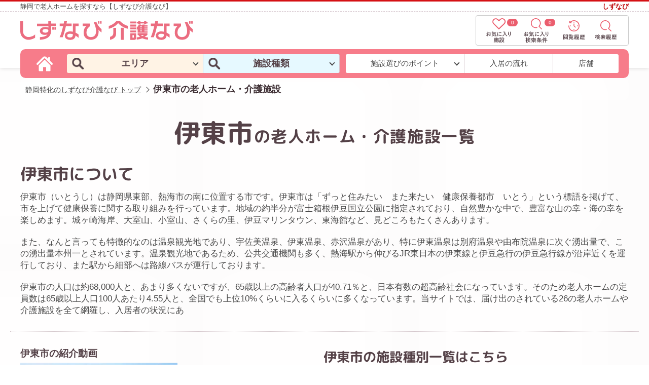

--- FILE ---
content_type: text/html; charset=UTF-8
request_url: https://shizuoka-roujinhome.jp/area/itoushi/
body_size: 32025
content:
<!DOCTYPE html>
<html lang="ja">
<head>
	<meta charset="UTF-8">
	<meta name="viewport" content="width=device-width, initial-scale=1">
	<meta http-equiv="X-UA-Compatible" content="ie=edge">
	<meta name="format-detection" content="telephone=no">
	<link rel="shortcut icon" href="https://shizuoka-roujinhome.jp/wp-content/themes/shizuoka/img/common/favicon.ico">
	<link rel="apple-touch-icon-precomposed" href="https://shizuoka-roujinhome.jp/wp-content/themes/shizuoka/img/common/apple-touch-icon-144x144.png" />

	<!-- google fonts -->
	<link rel="preconnect" href="https://fonts.gstatic.com/" crossorigin>
	<link rel="preconnect" href="https://shizuoka-roujinhome.jp/wp-content/themes/shizuoka/fonts/MPLUSRounded1c-Bold.ttf" crossorigin>
	<style>
	/* m-plus-rounded-1c-700 - latin */
	@font-face {
		font-family: 'M PLUS Rounded 1c';
		font-style: normal;
		font-weight: bold;
		src: local('M PLUS Rounded 1c Bold'), local('MPLUSRounded1c-Bold'),
				 url('https://shizuoka-roujinhome.jp/wp-content/themes/shizuoka/fonts/MPLUSRounded1c-Bold.ttf') format('truetype');
		font-display: swap;
	}
	</style>

	<meta name='robots' content='max-image-preview:large' />
	<style>img:is([sizes="auto" i], [sizes^="auto," i]) { contain-intrinsic-size: 3000px 1500px }</style>
	<link rel='dns-prefetch' href='//ajax.googleapis.com' />
<link rel='stylesheet' id='common-style-css' href='https://shizuoka-roujinhome.jp/wp-content/themes/shizuoka/css/style.min.css?ver=1.0.18' media='all' />
<link rel='stylesheet' id='slick-css' href='https://shizuoka-roujinhome.jp/wp-content/themes/shizuoka/css/slick.min.css' media='all' />
<link rel='stylesheet' id='colorbox-css' href='https://shizuoka-roujinhome.jp/wp-content/themes/shizuoka/css/colorbox.min.css' media='all' />
<style id='classic-theme-styles-inline-css' type='text/css'>
/*! This file is auto-generated */
.wp-block-button__link{color:#fff;background-color:#32373c;border-radius:9999px;box-shadow:none;text-decoration:none;padding:calc(.667em + 2px) calc(1.333em + 2px);font-size:1.125em}.wp-block-file__button{background:#32373c;color:#fff;text-decoration:none}
</style>
<style id='global-styles-inline-css' type='text/css'>
:root{--wp--preset--aspect-ratio--square: 1;--wp--preset--aspect-ratio--4-3: 4/3;--wp--preset--aspect-ratio--3-4: 3/4;--wp--preset--aspect-ratio--3-2: 3/2;--wp--preset--aspect-ratio--2-3: 2/3;--wp--preset--aspect-ratio--16-9: 16/9;--wp--preset--aspect-ratio--9-16: 9/16;--wp--preset--color--black: #000000;--wp--preset--color--cyan-bluish-gray: #abb8c3;--wp--preset--color--white: #ffffff;--wp--preset--color--pale-pink: #f78da7;--wp--preset--color--vivid-red: #cf2e2e;--wp--preset--color--luminous-vivid-orange: #ff6900;--wp--preset--color--luminous-vivid-amber: #fcb900;--wp--preset--color--light-green-cyan: #7bdcb5;--wp--preset--color--vivid-green-cyan: #00d084;--wp--preset--color--pale-cyan-blue: #8ed1fc;--wp--preset--color--vivid-cyan-blue: #0693e3;--wp--preset--color--vivid-purple: #9b51e0;--wp--preset--gradient--vivid-cyan-blue-to-vivid-purple: linear-gradient(135deg,rgba(6,147,227,1) 0%,rgb(155,81,224) 100%);--wp--preset--gradient--light-green-cyan-to-vivid-green-cyan: linear-gradient(135deg,rgb(122,220,180) 0%,rgb(0,208,130) 100%);--wp--preset--gradient--luminous-vivid-amber-to-luminous-vivid-orange: linear-gradient(135deg,rgba(252,185,0,1) 0%,rgba(255,105,0,1) 100%);--wp--preset--gradient--luminous-vivid-orange-to-vivid-red: linear-gradient(135deg,rgba(255,105,0,1) 0%,rgb(207,46,46) 100%);--wp--preset--gradient--very-light-gray-to-cyan-bluish-gray: linear-gradient(135deg,rgb(238,238,238) 0%,rgb(169,184,195) 100%);--wp--preset--gradient--cool-to-warm-spectrum: linear-gradient(135deg,rgb(74,234,220) 0%,rgb(151,120,209) 20%,rgb(207,42,186) 40%,rgb(238,44,130) 60%,rgb(251,105,98) 80%,rgb(254,248,76) 100%);--wp--preset--gradient--blush-light-purple: linear-gradient(135deg,rgb(255,206,236) 0%,rgb(152,150,240) 100%);--wp--preset--gradient--blush-bordeaux: linear-gradient(135deg,rgb(254,205,165) 0%,rgb(254,45,45) 50%,rgb(107,0,62) 100%);--wp--preset--gradient--luminous-dusk: linear-gradient(135deg,rgb(255,203,112) 0%,rgb(199,81,192) 50%,rgb(65,88,208) 100%);--wp--preset--gradient--pale-ocean: linear-gradient(135deg,rgb(255,245,203) 0%,rgb(182,227,212) 50%,rgb(51,167,181) 100%);--wp--preset--gradient--electric-grass: linear-gradient(135deg,rgb(202,248,128) 0%,rgb(113,206,126) 100%);--wp--preset--gradient--midnight: linear-gradient(135deg,rgb(2,3,129) 0%,rgb(40,116,252) 100%);--wp--preset--font-size--small: 13px;--wp--preset--font-size--medium: 20px;--wp--preset--font-size--large: 36px;--wp--preset--font-size--x-large: 42px;--wp--preset--spacing--20: 0.44rem;--wp--preset--spacing--30: 0.67rem;--wp--preset--spacing--40: 1rem;--wp--preset--spacing--50: 1.5rem;--wp--preset--spacing--60: 2.25rem;--wp--preset--spacing--70: 3.38rem;--wp--preset--spacing--80: 5.06rem;--wp--preset--shadow--natural: 6px 6px 9px rgba(0, 0, 0, 0.2);--wp--preset--shadow--deep: 12px 12px 50px rgba(0, 0, 0, 0.4);--wp--preset--shadow--sharp: 6px 6px 0px rgba(0, 0, 0, 0.2);--wp--preset--shadow--outlined: 6px 6px 0px -3px rgba(255, 255, 255, 1), 6px 6px rgba(0, 0, 0, 1);--wp--preset--shadow--crisp: 6px 6px 0px rgba(0, 0, 0, 1);}:where(.is-layout-flex){gap: 0.5em;}:where(.is-layout-grid){gap: 0.5em;}body .is-layout-flex{display: flex;}.is-layout-flex{flex-wrap: wrap;align-items: center;}.is-layout-flex > :is(*, div){margin: 0;}body .is-layout-grid{display: grid;}.is-layout-grid > :is(*, div){margin: 0;}:where(.wp-block-columns.is-layout-flex){gap: 2em;}:where(.wp-block-columns.is-layout-grid){gap: 2em;}:where(.wp-block-post-template.is-layout-flex){gap: 1.25em;}:where(.wp-block-post-template.is-layout-grid){gap: 1.25em;}.has-black-color{color: var(--wp--preset--color--black) !important;}.has-cyan-bluish-gray-color{color: var(--wp--preset--color--cyan-bluish-gray) !important;}.has-white-color{color: var(--wp--preset--color--white) !important;}.has-pale-pink-color{color: var(--wp--preset--color--pale-pink) !important;}.has-vivid-red-color{color: var(--wp--preset--color--vivid-red) !important;}.has-luminous-vivid-orange-color{color: var(--wp--preset--color--luminous-vivid-orange) !important;}.has-luminous-vivid-amber-color{color: var(--wp--preset--color--luminous-vivid-amber) !important;}.has-light-green-cyan-color{color: var(--wp--preset--color--light-green-cyan) !important;}.has-vivid-green-cyan-color{color: var(--wp--preset--color--vivid-green-cyan) !important;}.has-pale-cyan-blue-color{color: var(--wp--preset--color--pale-cyan-blue) !important;}.has-vivid-cyan-blue-color{color: var(--wp--preset--color--vivid-cyan-blue) !important;}.has-vivid-purple-color{color: var(--wp--preset--color--vivid-purple) !important;}.has-black-background-color{background-color: var(--wp--preset--color--black) !important;}.has-cyan-bluish-gray-background-color{background-color: var(--wp--preset--color--cyan-bluish-gray) !important;}.has-white-background-color{background-color: var(--wp--preset--color--white) !important;}.has-pale-pink-background-color{background-color: var(--wp--preset--color--pale-pink) !important;}.has-vivid-red-background-color{background-color: var(--wp--preset--color--vivid-red) !important;}.has-luminous-vivid-orange-background-color{background-color: var(--wp--preset--color--luminous-vivid-orange) !important;}.has-luminous-vivid-amber-background-color{background-color: var(--wp--preset--color--luminous-vivid-amber) !important;}.has-light-green-cyan-background-color{background-color: var(--wp--preset--color--light-green-cyan) !important;}.has-vivid-green-cyan-background-color{background-color: var(--wp--preset--color--vivid-green-cyan) !important;}.has-pale-cyan-blue-background-color{background-color: var(--wp--preset--color--pale-cyan-blue) !important;}.has-vivid-cyan-blue-background-color{background-color: var(--wp--preset--color--vivid-cyan-blue) !important;}.has-vivid-purple-background-color{background-color: var(--wp--preset--color--vivid-purple) !important;}.has-black-border-color{border-color: var(--wp--preset--color--black) !important;}.has-cyan-bluish-gray-border-color{border-color: var(--wp--preset--color--cyan-bluish-gray) !important;}.has-white-border-color{border-color: var(--wp--preset--color--white) !important;}.has-pale-pink-border-color{border-color: var(--wp--preset--color--pale-pink) !important;}.has-vivid-red-border-color{border-color: var(--wp--preset--color--vivid-red) !important;}.has-luminous-vivid-orange-border-color{border-color: var(--wp--preset--color--luminous-vivid-orange) !important;}.has-luminous-vivid-amber-border-color{border-color: var(--wp--preset--color--luminous-vivid-amber) !important;}.has-light-green-cyan-border-color{border-color: var(--wp--preset--color--light-green-cyan) !important;}.has-vivid-green-cyan-border-color{border-color: var(--wp--preset--color--vivid-green-cyan) !important;}.has-pale-cyan-blue-border-color{border-color: var(--wp--preset--color--pale-cyan-blue) !important;}.has-vivid-cyan-blue-border-color{border-color: var(--wp--preset--color--vivid-cyan-blue) !important;}.has-vivid-purple-border-color{border-color: var(--wp--preset--color--vivid-purple) !important;}.has-vivid-cyan-blue-to-vivid-purple-gradient-background{background: var(--wp--preset--gradient--vivid-cyan-blue-to-vivid-purple) !important;}.has-light-green-cyan-to-vivid-green-cyan-gradient-background{background: var(--wp--preset--gradient--light-green-cyan-to-vivid-green-cyan) !important;}.has-luminous-vivid-amber-to-luminous-vivid-orange-gradient-background{background: var(--wp--preset--gradient--luminous-vivid-amber-to-luminous-vivid-orange) !important;}.has-luminous-vivid-orange-to-vivid-red-gradient-background{background: var(--wp--preset--gradient--luminous-vivid-orange-to-vivid-red) !important;}.has-very-light-gray-to-cyan-bluish-gray-gradient-background{background: var(--wp--preset--gradient--very-light-gray-to-cyan-bluish-gray) !important;}.has-cool-to-warm-spectrum-gradient-background{background: var(--wp--preset--gradient--cool-to-warm-spectrum) !important;}.has-blush-light-purple-gradient-background{background: var(--wp--preset--gradient--blush-light-purple) !important;}.has-blush-bordeaux-gradient-background{background: var(--wp--preset--gradient--blush-bordeaux) !important;}.has-luminous-dusk-gradient-background{background: var(--wp--preset--gradient--luminous-dusk) !important;}.has-pale-ocean-gradient-background{background: var(--wp--preset--gradient--pale-ocean) !important;}.has-electric-grass-gradient-background{background: var(--wp--preset--gradient--electric-grass) !important;}.has-midnight-gradient-background{background: var(--wp--preset--gradient--midnight) !important;}.has-small-font-size{font-size: var(--wp--preset--font-size--small) !important;}.has-medium-font-size{font-size: var(--wp--preset--font-size--medium) !important;}.has-large-font-size{font-size: var(--wp--preset--font-size--large) !important;}.has-x-large-font-size{font-size: var(--wp--preset--font-size--x-large) !important;}
:where(.wp-block-post-template.is-layout-flex){gap: 1.25em;}:where(.wp-block-post-template.is-layout-grid){gap: 1.25em;}
:where(.wp-block-columns.is-layout-flex){gap: 2em;}:where(.wp-block-columns.is-layout-grid){gap: 2em;}
:root :where(.wp-block-pullquote){font-size: 1.5em;line-height: 1.6;}
</style>
<link rel='stylesheet' id='toc-screen-css' href='https://shizuoka-roujinhome.jp/wp-content/plugins/table-of-contents-plus/screen.min.css?ver=2411.1' media='all' />
<style id='toc-screen-inline-css' type='text/css'>
div#toc_container {background: #ffffff;border: 1px solid #cccccc;}
</style>
<script src="https://ajax.googleapis.com/ajax/libs/jquery/3.5.1/jquery.min.js" id="jquery-js"></script>
<script async src="https://shizuoka-roujinhome.jp/wp-content/themes/shizuoka/js/megamenu.js?ver=3.x.0" id="megamenu-js"></script>
<script async src="https://shizuoka-roujinhome.jp/wp-content/themes/shizuoka/js/jquery.smoothScroll.min.js" id="smoothscroll-js"></script>
<script async src="https://shizuoka-roujinhome.jp/wp-content/themes/shizuoka/js/js.cookie.min.js" id="js-cookie-js"></script>
<script async src="https://shizuoka-roujinhome.jp/wp-content/themes/shizuoka/js/ofi.min.js" id="ofi-js"></script>
<script src="https://shizuoka-roujinhome.jp/wp-content/themes/shizuoka/js/slick.min.js" id="slick-js"></script>
<script src="https://shizuoka-roujinhome.jp/wp-content/themes/shizuoka/js/jquery.colorbox-min.js" id="colorbox-js"></script>
<script src="https://shizuoka-roujinhome.jp/wp-content/themes/shizuoka/js/common.js?ver=3.x.3" id="common-script-js"></script>
<link rel="canonical" href="https://shizuoka-roujinhome.jp/area/itoushi/"/>
<script type="application/ld+json">
  {
    "@context": "https://schema.org",
    "@type": "BreadcrumbList",
    "itemListElement":[ {
      "@type": "ListItem",
      "position": 1,
      "item": {
        "@id": "https://shizuoka-roujinhome.jp/",
        "name": "しずなび介護なび"
      }
    },
         {
      "@type": "ListItem",
      "position": 2,
      "item": {
        "@id": "https://shizuoka-roujinhome.jp/area/itoushi/facility-180036/",
        "name": "伊東市の老人ホーム・介護施設"
      }
    }
    
      ]
}
</script>
<meta name="description" content="静岡県伊東市で老人ホーム・介護施設を探すなら、しずなび介護なびへご相談ください。有料老人ホーム・サービス付き高齢者向け住宅・特別養護老人ホーム（特養）などの検索をはじめ、デイサービス・訪問介護・居宅介護支援・グループホーム・介護老人保健施設（老健）などの静岡県伊東市の介護施設が検索できます。また、介護に役立つ情報や、老人ホームを探す際のポイントなどもご紹介しています。静岡県伊東市の老人ホーム・介護施設探しを私たちがお手伝いします！！">
  <script async src="https://www.googletagmanager.com/gtag/js?id=UA-447703-61"></script>
  <script>
    window.dataLayer = window.dataLayer || [];

    function gtag() {
      dataLayer.push( arguments );
    }
    gtag( 'js', new Date() );
    gtag( 'config', 'UA-447703-61' );
  </script>
  <!-- Google Tag Manager -->
  <script>(function(w,d,s,l,i){w[l]=w[l]||[];w[l].push({'gtm.start':
  new Date().getTime(),event:'gtm.js'});var f=d.getElementsByTagName(s)[0],
  j=d.createElement(s),dl=l!='dataLayer'?'&l='+l:'';j.async=true;j.src=
  'https://www.googletagmanager.com/gtm.js?id='+i+dl;f.parentNode.insertBefore(j,f);
  })(window,document,'script','dataLayer','GTM-K9GXG55');</script>
  <!-- End Google Tag Manager -->
  <title>伊東市 の老人ホーム・介護施設一覧 | しずなび介護なび</title>
	<!--[if lt IE 9]>
		<script src="https://cdnjs.cloudflare.com/ajax/libs/html5shiv/3.7.3/html5shiv.js"></script>
	<![endif]-->


</head>
<!-- HEADER -->
<body class="archive tax-area term-itoushi term-38 wp-theme-shizuoka"><header id="header">
  <div class="header__catch">
    <div class="header__catch__inner">
      <div class="header__catch--left">静岡で老人ホームを探すなら【しずなび介護なび】</div>
      <div class="header__catch--right"><a href="https://corp.s-est.co.jp/" target="_blank" rel="noopener">しずなび</a></div>
    </div>
  </div>
  <div class="header__inner">
    <div class="header__content">
      <a href="https://shizuoka-roujinhome.jp/" class="header__logo opacity">
        <img src="https://shizuoka-roujinhome.jp/wp-content/themes/shizuoka/img/common/header-logo_2024.svg" width="340" height="38" alt="しずなび介護なび">
      </a>
      <div class="header__functions">
        <a href="https://shizuoka-roujinhome.jp/" class="functions-top">
          <img src="https://shizuoka-roujinhome.jp/wp-content/themes/shizuoka/img/common/svg/menu-top-icon.svg" width="60" height="48" alt="しずなび介護なび" loading="eager">
        </a>
        <a href="https://shizuoka-roujinhome.jp/facility/" class="functions-search">
          <img src="https://shizuoka-roujinhome.jp/wp-content/themes/shizuoka/img/common/svg/menu-facility-search-icon.svg" width="60" height="48" alt="静岡県の不動産検索" loading="eager">
        </a>
        <a href="https://shizuoka-roujinhome.jp/favorite/archive/" class="favorite-facility">
          <img src="https://shizuoka-roujinhome.jp/wp-content/themes/shizuoka/img/common/svg/menu-favorite-archive-icon.svg" width="60" height="48" alt="お気に入り施設" loading="eager">
          <span class="number">-</span>
        </a>
        <a href="https://shizuoka-roujinhome.jp/favorite/search/" class="favorite-search">
          <img src="https://shizuoka-roujinhome.jp/wp-content/themes/shizuoka/img/common/svg/menu-favorite-search-icon.svg" width="60" height="48" alt="お気に入り検索条件" loading="eager">
          <span class="number">-</span>
        </a>
        <a href="https://shizuoka-roujinhome.jp/browsing-history/" class="browsing-history">
          <img src="https://shizuoka-roujinhome.jp/wp-content/themes/shizuoka/img/common/svg/menu-browsing-history-icon.svg" width="60" height="48" alt="閲覧履歴" loading="eager">
        </a>
        <a href="https://shizuoka-roujinhome.jp/search-history/" class="search-history">
          <img src="https://shizuoka-roujinhome.jp/wp-content/themes/shizuoka/img/common/svg/menu-search-history-icon.svg" width="60" height="48" alt="検索履歴" loading="eager">
        </a>
      </div>
    </div>
    <div class="gnav menu-container">
      <nav class="menu">
        <ul>
          <li>
            <a href="https://shizuoka-roujinhome.jp/" aria-label="しずなび介護なびのトップページ">
              <svg xmlns="http://www.w3.org/2000/svg" viewBox="0 0 52 52">
              	<path d="M27,13.3c-0.6-0.6-1.5-0.6-2.1,0L7.6,30.6c-0.3,0.3-0.4,0.6-0.4,1v15.5c0,1.5,1.3,2.5,2.5,2.5h11.4V36.4h9.7
              		v13.3h11.4c1.4,0,2.5-1.1,2.5-2.5V31.6c0-0.4-0.2-0.8-0.4-1L27,13.3z M27,13.3"/>
              	<path d="M51.1,24.2l-7.9-7.9V7.2c0-1.6-1.3-3-3-3c-1.6,0-3,1.3-3,3v3.1l-5.9-5.9c-2.9-2.9-7.9-2.9-10.8,0L0.9,24.2
              		c-1.2,1.2-1.2,3.1,0,4.2c1.2,1.2,3.1,1.2,4.2,0L24.8,8.7c0.6-0.6,1.8-0.6,2.4,0l19.7,19.7c0.6,0.6,1.3,0.9,2.1,0.9
              		c0.8,0,1.5-0.3,2.1-0.9C52.3,27.3,52.3,25.4,51.1,24.2L51.1,24.2z M51.1,24.2"/>
              </svg>
            </a>
          </li>
          <li><em>エリア</em>
            <div class="menu-child">
              <div class="menu-area">
                <ul>
                  <li><a href="https://shizuoka-roujinhome.jp/area/seibu/">県西部</a>
                    <ul>
                      <li><a href="https://shizuoka-roujinhome.jp/area/hamamatsushi/">浜松市</a></li>
                      <li><a href="https://shizuoka-roujinhome.jp/area/hamamatsushi-chuouku/">浜松市中央区</a></li>
                      <li><a href="https://shizuoka-roujinhome.jp/area/hamamatsushi-hamanaku/">浜松市浜名区</a></li>
                      <li><a href="https://shizuoka-roujinhome.jp/area/hamamatsushi-tenryuku/">浜松市天竜区</a></li>
                      <li><a href="https://shizuoka-roujinhome.jp/area/iwatashi/">磐田市</a></li>
                      <li><a href="https://shizuoka-roujinhome.jp/area/kakegawashi/">掛川市</a></li>
                      <li><a href="https://shizuoka-roujinhome.jp/area/fukuroishi/">袋井市</a></li>
                      <li><a href="https://shizuoka-roujinhome.jp/area/kosaishi/">湖西市</a></li>
                      <li><a href="https://shizuoka-roujinhome.jp/area/kikugawashi/">菊川市</a></li>
                      <li><a href="https://shizuoka-roujinhome.jp/area/omazakishi/">御前崎市</a></li>
                      <li><a href="https://shizuoka-roujinhome.jp/area/shuchigunmoricho/">周智郡森町</a></li>
                    </ul>
                  </li>
                </ul>
                <ul>
                  <li><a href="https://shizuoka-roujinhome.jp/area/chubu/">県中部</a>
                    <ul>
                      <li><a href="https://shizuoka-roujinhome.jp/area/shizuokashi/">静岡市</a></li>
                      <li><a href="https://shizuoka-roujinhome.jp/area/shizuokashi-aoiku/">静岡市葵区</a></li>
                      <li><a href="https://shizuoka-roujinhome.jp/area/shizuokashi-surugaku/">静岡市駿河区</a></li>
                      <li><a href="https://shizuoka-roujinhome.jp/area/shizuokashi-shimizuku/">静岡市清水区</a></li>
                      <li><a href="https://shizuoka-roujinhome.jp/area/yaizushi/">焼津市</a></li>
                      <li><a href="https://shizuoka-roujinhome.jp/area/fujiedashi/">藤枝市</a></li>
                      <li><a href="https://shizuoka-roujinhome.jp/area/shimadashi/">島田市</a></li>
                      <li><a href="https://shizuoka-roujinhome.jp/area/makinoharashi/">牧之原市</a></li>
                      <li><a href="https://shizuoka-roujinhome.jp/area/kawanehoncho/">川根本町</a></li>
                      <li><a href="https://shizuoka-roujinhome.jp/area/haibaragunyoshidacho/">榛原郡吉田町</a></li>
                    </ul>
                  </li>
                </ul>
                <ul>
                  <li><a href="https://shizuoka-roujinhome.jp/area/toubu/">県東部</a>
                    <ul>
                      <li><a href="https://shizuoka-roujinhome.jp/area/fujishi/">富士市</a></li>
                      <li><a href="https://shizuoka-roujinhome.jp/area/numazushi/">沼津市</a></li>
                      <li><a href="https://shizuoka-roujinhome.jp/area/fujinomiyashi/">富士宮市</a></li>
                      <li><a href="https://shizuoka-roujinhome.jp/area/mishimashi/">三島市</a></li>
                      <li><a href="https://shizuoka-roujinhome.jp/area/gotenbashi/">御殿場市</a></li>
                      <li><a href="https://shizuoka-roujinhome.jp/area/susonoshi/">裾野市</a></li>
                      <li><a href="https://shizuoka-roujinhome.jp/area/suntougun/">駿東郡</a></li>
                      <li><a href="https://shizuoka-roujinhome.jp/area/suntougun-nagaizumicho/">駿東郡長泉町</a></li>
                      <li><a href="https://shizuoka-roujinhome.jp/area/suntougun-shimizucho/">駿東郡清水町</a></li>
                      <li><a href="https://shizuoka-roujinhome.jp/area/suntougun-oyamacho/">駿東郡小山町</a></li>
                      <li><a href="https://shizuoka-roujinhome.jp/area/tagatagunkannamicho/">田方郡函南町</a></li>
                    </ul>
                  </li>
                </ul>
                <ul>
                  <li><a href="https://shizuoka-roujinhome.jp/area/izuhanto/">伊豆半島</a>
                    <ul>
                      <li><a href="https://shizuoka-roujinhome.jp/area/itoushi/">伊東市</a></li>
                      <li><a href="https://shizuoka-roujinhome.jp/area/izunokunishi/">伊豆の国市</a></li>
                      <li><a href="https://shizuoka-roujinhome.jp/area/atamishi/">熱海市</a></li>
                      <li><a href="https://shizuoka-roujinhome.jp/area/izushi/">伊豆市</a></li>
                      <li><a href="https://shizuoka-roujinhome.jp/area/shimodashi/">下田市</a></li>
                      <li><a href="https://shizuoka-roujinhome.jp/area/kamogun/">賀茂郡</a></li>
                      <li><a href="https://shizuoka-roujinhome.jp/area/kamogun-higashiizu/">賀茂郡東伊豆町</a></li>
                      <li><a href="https://shizuoka-roujinhome.jp/area/kamogun-minamiizu/">賀茂郡南伊豆町</a></li>
                      <li><a href="https://shizuoka-roujinhome.jp/area/kamogun-nishiizu/">賀茂郡西伊豆町</a></li>
                      <li><a href="https://shizuoka-roujinhome.jp/area/kamogun-kawazu/">賀茂郡河津町</a></li>
                      <li><a href="https://shizuoka-roujinhome.jp/area/kamogun-matsuzaki/">賀茂郡松崎町</a></li>
                    </ul>
                  </li>
                </ul>
              </div>
            </div>
          </li>
          <li><em>施設種類</em>
            <div class="menu-child">
              <ul class="menu-facilities">
                <li><a href="https://shizuoka-roujinhome.jp/kind/kaigo/">介護付き有料老人ホーム</a></li>
                <li><a href="https://shizuoka-roujinhome.jp/kind/jutaku/">住宅型有料老人ホーム</a></li>
                <li><a href="https://shizuoka-roujinhome.jp/kind/service/">サービス付き高齢者向け住宅</a></li>
                <li><a href="https://shizuoka-roujinhome.jp/kind/group/">グループホーム</a></li>
              </ul>
            </div>
          </li>
          <li><em>施設選びのポイント</em>
            <div class="menu-child">
              <ul class="menu-facility-select">
                <li><a href="https://shizuoka-roujinhome.jp/point/">施設選びのポイント</a></li>
                <li><a href="https://shizuoka-roujinhome.jp/kind/">老人ホームの種類</a></li>
                <li><a href="https://shizuoka-roujinhome.jp/cost/">費用について</a></li>
                <li><a href="https://shizuoka-roujinhome.jp/case/">トラブル事例</a></li>
                <li><a href="https://shizuoka-roujinhome.jp/faq/">よくある質問</a></li>
                <li><a href="https://shizuoka-roujinhome.jp/voice/">ご相談者様の声</a></li>
                <li><a href="https://shizuoka-roujinhome.jp/seinenkoken/">成年後見制度</a></li>
          			<li><a href="https://shizuoka-roujinhome.jp/ninchisho/">認知症</a></li>
          			<li><a href="https://shizuoka-roujinhome.jp/mimamori/">高齢者見守りサービス</a></li>
          			<li><a href="https://shizuoka-roujinhome.jp/kaigohoken/">介護保険制度</a></li>
          			<li><a href="https://shizuoka-roujinhome.jp/reverse-mortgage/">リバースモーゲージとは</a></li>
                <li><a href="https://shizuoka-roujinhome.jp/merit/">掲載をご希望の施設様</a></li>
              </ul>
            </div>
          </li>
          <li><a href="https://shizuoka-roujinhome.jp/flow/">入居の流れ</a></li>
          <li><a href="https://www.s-est.co.jp/offi/" target="_blank" rel="noopener">店舗</a></li>
          <li><a href="https://shizuoka-roujinhome.jp/favorite/" class="favorite">お気に入り<span class="fav-count">-</span></a></li>
          <li class="contact-part pc-none">
            <a href="tel:0120-651-816" class="contact-part--tel" onclick="gtag('event', 'tel-tap', {'event_category': 'click', 'event_label':'header'});">
              <svg xmlns="http://www.w3.org/2000/svg" viewBox="0 0 52 52">
                <path d="M50.8,41.1l-8-8.1c-1.6-1.6-4.2-1.5-5.9,0.1l-4,4.1c-0.3-0.1-0.5-0.3-0.8-0.4c-2.6-1.4-6.1-3.4-9.7-7.1c-3.7-3.7-5.6-7.2-7.1-9.8c-0.2-0.3-0.3-0.5-0.4-0.8l2.7-2.7l1.3-1.3c1.7-1.7,1.7-4.3,0.1-5.9l-8-8.1C9.4-0.4,6.7-0.4,5.1,1.3L2.8,3.6l0.1,0.1C2.1,4.6,1.5,5.7,1,6.9c-0.4,1.2-0.7,2.2-0.8,3.3c-1.1,8.8,3,16.9,13.9,27.8C29.1,53.2,41.2,52,41.8,52c1.1-0.1,2.2-0.4,3.3-0.8c1.2-0.5,2.3-1.1,3.3-1.9l0,0l2.3-2.3C52.4,45.4,52.4,42.7,50.8,41.1L50.8,41.1z"></path>
              </svg>
              <div class="number">0120-651-816<div class="rece-time">受付時間 9:00 - 18:00</div></div>
            </a>
          </li>
        </ul>
      </nav><!--.menu-->
    </div><!--.gnav-->

    <ul class="breadcrumbs">
  <li>
    <a href="https://shizuoka-roujinhome.jp/">静岡特化のしずなび介護なび トップ</a>
  </li>
    <li>伊東市の老人ホーム・介護施設
</li>
  </ul>
      </div>
</header>
<div id="wrapper">
    <div id="archive-search">
        <h1 class="archive-search--title">
            <strong>伊東市</strong>の<br>老人ホーム・介護施設一覧
        </h1>
                                    <div class="archive--head--caption">
                    <h2>伊東市について</h2>
<p>伊東市（いとうし）は静岡県東部、熱海市の南に位置する市です。伊東市は「ずっと住みたい　また来たい　健康保養都市　いとう」という標語を掲げて、市を上げて健康保養に関する取り組みを行っています。地域の約半分が富士箱根伊豆国立公園に指定されており、自然豊かな中で、豊富な山の幸・海の幸を楽しめます。城ヶ崎海岸、大室山、小室山、さくらの里、伊豆マリンタウン、東海館など、見どころもたくさんあります。</p>
<p>また、なんと言っても特徴的なのは温泉観光地であり、宇佐美温泉、伊東温泉、赤沢温泉があり、特に伊東温泉は別府温泉や由布院温泉に次ぐ湧出量で、この湧出量本州一とされています。温泉観光地であるため、公共交通機関も多く、熱海駅から伸びるJR東日本の伊東線と伊豆急行の伊豆急行線が沿岸近くを運行しており、また駅から細部へは路線バスが運行しております。</p>
<p>伊東市の人口は約68,000人と、あまり多くないですが、65歳以上の高齢者人口が40.71％と、日本有数の超高齢社会になっています。そのため老人ホームの定員数は65歳以上人口100人あたり4.55人と、全国でも上位10%くらいに入るくらいに多くなっています。当サイトでは、届け出のされている26の老人ホームや介護施設を全て網羅し、入居者の状況にあ</p>
                </div>
            
            <div class="archive--head--nav">
                                                                                                        <div class="archive--head--movie">
                            <em>伊東市の紹介動画</em>
                            <a data-fancybox data-caption="【公式】しずなび「いいことあるなび(ダッシュ編)」篇" href="https://www.youtube.com/embed/B9c8A0vQ4g8"><img src="https://i.ytimg.com/vi/B9c8A0vQ4g8/mqdefault.jpg" loading="lazy" alt="【公式】しずなび「いいことあるなび(ダッシュ編)」篇"></a>
                        </div><!-- .archive-head-movie -->
                                                                                        <div class="archive--head--area">
                        <h2>伊東市の施設種別一覧はこちら</h2>
                        <ul>
                                                            <li><a href="https://shizuoka-roujinhome.jp/area/itoushi/kind/kaigo/">伊東市の介護付き有料老人ホーム</a></li>
                                                            <li><a href="https://shizuoka-roujinhome.jp/area/itoushi/kind/jutaku/">伊東市の住宅型有料老人ホーム</a></li>
                                                            <li><a href="https://shizuoka-roujinhome.jp/area/itoushi/kind/service/">伊東市のサービス付高齢者向け住宅</a></li>
                                                            <li><a href="https://shizuoka-roujinhome.jp/area/itoushi/kind/group/">伊東市のグループホーム</a></li>
                                                    </ul>
                    </div><!-- .archive-head-area -->
                            </div><!-- .archive-head-nav -->

                                                                <div class="archive--recommend">
                                                                                <div class="archive--recommend--slider">
                                <h2>伊東市の介護付き有料老人ホーム</h2>
                                <div class="slider--list">
                                                                                                                                                                                                                                            <div class="slider--list--detail slick-slide">
                                            <a href="https://shizuoka-roujinhome.jp/area/itoushi/facility-180033/" rel="bookmark">
                                                <div class="slick-slide--img">
                                                    <img loading="lazy" class="object-fit-img" src="https://shizuoka-roujinhome.jp/wp-content/uploads/2018/04/P1020259-1-300x225.jpg" alt="伊東市にある介護付き有料老人ホームのウェルケア伊豆高原です。" width="300" height="225">
                                                </div>
                                                <h3>ウェルケア伊豆高原</h3>
                                                <p>静岡県伊東市八幡野1741-266</p>
                                                <dl>
                                                    <dt>入居</dt>
                                                    <dd>6,000,000円</dd>
                                                    <dt>月額</dt>
                                                    <dd>148,850円</dd>
                                                </dl>
                                            </a>
                                        </div>
                                                                                                                    <div class="slider--list--detail slick-slide">
                                            <a href="https://shizuoka-roujinhome.jp/area/itoushi/facility-180035/" rel="bookmark">
                                                <div class="slick-slide--img">
                                                    <img loading="lazy" class="object-fit-img" src="https://shizuoka-roujinhome.jp/wp-content/uploads/2018/04/P1020573-300x225.jpg" alt="伊東市にある介護付き有料老人ホームのニチイケアセンター伊東かどのです。" width="300" height="225">
                                                </div>
                                                <h3>ニチイケアセンター伊東かどの</h3>
                                                <p>静岡県伊東市荻466-7</p>
                                                <dl>
                                                    <dt>入居</dt>
                                                    <dd>300,000円</dd>
                                                    <dt>月額</dt>
                                                    <dd>200,300円</dd>
                                                </dl>
                                            </a>
                                        </div>
                                                                                                                    <div class="slider--list--detail slick-slide">
                                            <a href="https://shizuoka-roujinhome.jp/area/itoushi/facility-180036/" rel="bookmark">
                                                <div class="slick-slide--img">
                                                    <img loading="lazy" class="object-fit-img" src="https://shizuoka-roujinhome.jp/wp-content/uploads/2018/04/DSC00010-300x225.jpg" alt="伊東市にある介護付き有料老人ホームのスカイテラス伊東です。" width="300" height="225">
                                                </div>
                                                <h3>スカイテラス伊東</h3>
                                                <p>静岡県伊東市松原639-15</p>
                                                <dl>
                                                    <dt>入居</dt>
                                                    <dd>4,800,000円</dd>
                                                    <dt>月額</dt>
                                                    <dd>220,890円</dd>
                                                </dl>
                                            </a>
                                        </div>
                                                                                                                    <div class="slider--list--detail slick-slide">
                                            <a href="https://shizuoka-roujinhome.jp/area/itoushi/facility-180037/" rel="bookmark">
                                                <div class="slick-slide--img">
                                                    <img loading="lazy" class="object-fit-img" src="https://shizuoka-roujinhome.jp/wp-content/uploads/2018/04/DSC00014-300x225.jpg" alt="伊東市にある介護付き有料老人ホームの有料老人ホーム緑寿の郷です。" width="300" height="225">
                                                </div>
                                                <h3>有料老人ホーム緑寿の郷</h3>
                                                <p>静岡県伊東市猪戸1-1-3</p>
                                                <dl>
                                                    <dt>入居</dt>
                                                    <dd>150,000円</dd>
                                                    <dt>月額</dt>
                                                    <dd>156,584円</dd>
                                                </dl>
                                            </a>
                                        </div>
                                                                    </div>
                                <div class="more--btn"><a href="https://shizuoka-roujinhome.jp/area/itoushi/kind/kaigo/">もっと見る</a></div>
                            </div><!-- .archive-recommend-slider -->
                                                                                <div class="archive--recommend--slider">
                                <h2>伊東市の住宅型有料老人ホーム</h2>
                                <div class="slider--list">
                                                                                                                                                            <div class="slider--list--detail slick-slide">
                                            <a href="https://shizuoka-roujinhome.jp/area/itoushi/facility-31472/" rel="bookmark">
                                                <div class="slick-slide--img">
                                                    <img loading="lazy" class="object-fit-img" src="https://shizuoka-roujinhome.jp/wp-content/uploads/2020/12/CIMG2064-300x225.jpg" alt="伊東市にある住宅型有料老人ホームのコルテシアです。" width="300" height="225">
                                                </div>
                                                <h3>コルテシア</h3>
                                                <p>静岡県伊東市宇佐美2350-1</p>
                                                <dl>
                                                    <dt>入居</dt>
                                                    <dd>106,000円</dd>
                                                    <dt>月額</dt>
                                                    <dd>153,000円</dd>
                                                </dl>
                                            </a>
                                        </div>
                                                                                                                    <div class="slider--list--detail slick-slide">
                                            <a href="https://shizuoka-roujinhome.jp/area/itoushi/facility-7941/" rel="bookmark">
                                                <div class="slick-slide--img">
                                                    <img loading="lazy" class="object-fit-img" src="https://shizuoka-roujinhome.jp/wp-content/uploads/2019/04/CIMG0373-300x200.jpg" alt="伊東市にある住宅型有料老人ホームのはな道です。" width="300" height="200">
                                                </div>
                                                <h3>はな道</h3>
                                                <p>静岡県伊東市松原湯端町3-10</p>
                                                <dl>
                                                    <dt>入居</dt>
                                                    <dd>1,200,000円</dd>
                                                    <dt>月額</dt>
                                                    <dd>165,530円</dd>
                                                </dl>
                                            </a>
                                        </div>
                                                                                                                                                                                                                                    </div>
                                <div class="more--btn"><a href="https://shizuoka-roujinhome.jp/area/itoushi/kind/jutaku/">もっと見る</a></div>
                            </div><!-- .archive-recommend-slider -->
                                                                                                            <div class="archive--recommend--slider">
                                <h2>伊東市のグループホーム</h2>
                                <div class="slider--list">
                                                                                                                    <div class="slider--list--detail slick-slide">
                                            <a href="https://shizuoka-roujinhome.jp/area/itoushi/facility-36208/" rel="bookmark">
                                                <div class="slick-slide--img">
                                                    <img loading="lazy" class="object-fit-img" src="https://shizuoka-roujinhome.jp/wp-content/uploads/2022/06/DSC00331-300x225.jpg" alt="伊東市にあるグループホームの愛の家グループホーム伊東南町です。" width="300" height="225">
                                                </div>
                                                <h3>愛の家グループホーム伊東南町</h3>
                                                <p>静岡県伊東市南町1-4-12</p>
                                                <dl>
                                                    <dt>入居</dt>
                                                    <dd>124,000円</dd>
                                                    <dt>月額</dt>
                                                    <dd>154,600円</dd>
                                                </dl>
                                            </a>
                                        </div>
                                                                                                                                                                                                                                                                                                                    </div>
                                <div class="more--btn"><a href="https://shizuoka-roujinhome.jp/area/itoushi/kind/group/">もっと見る</a></div>
                            </div><!-- .archive-recommend-slider -->
                                            </div><!-- .archive-recommend -->
                            
                
<div class="archive-search--current">
    <div class="archive-search--current__text">
        <div class="archive-search--current__title">現在の検索条件</div>
        <ul class="archive-search--current__list">
                                        <li class="details__item">
                                                                                        <span>伊東市</span>
                                    </li>
                                                                                                                                            </ul>
    </div>
    <div class="archive-search--current__btn">
        <span data-modaltarget="#modal01" class="search-open--btn">条件を変更</span>
        <div class="registration">
            <button type="button">条件の保存</button>
        </div>
    </div>
</div>        <!--
<span data-modaltarget="#modal01" class="search-open--btn">条件を変更して検索</span>
--> 
<div class="modal" id="modal01">
  <div class="overLay modalClose"></div>
  <div class="inner">
    <form action="https://shizuoka-roujinhome.jp/facility/" method="get" role="search">
      <div class="archive-search__area slidetoggle">
        <div class="archive-search__termarea">
          <h2>ご希望の条件を選択ください。</h2>
          <input type="hidden" name="orderby" value="meta_value_num">
          <div class="termarea--area">
                        <p class="category--name">エリア</p>
            <div class="area--slidetoggle">
              <div class="area--slidetoggle--title">
                <label><input type="checkbox" id="ckboxshizuokashi">静岡市</label>
              </div>
              <ul data-ckbox-target="ckboxshizuokashi">
                <li><label><input type="checkbox" name="area[]" value="shizuokashi-aoiku" >静岡市葵区</label></li>
                <li><label><input type="checkbox" name="area[]" value="shizuokashi-surugaku" >静岡市駿河区</label></li>
                <li><label><input type="checkbox" name="area[]" value="shizuokashi-shimizuku" >静岡市清水区</label></li>
              </ul>
              <div class="area--slidetoggle--title">
                <label><input type="checkbox" id="ckboxhamamatsushi">浜松市</label>
              </div>
              <ul data-ckbox-target="ckboxhamamatsushi">
                <li><label><input type="checkbox" name="area[]" value="hamamatsushi-chuouku" >浜松市中央区</label></li>
                <li><label><input type="checkbox" name="area[]" value="hamamatsushi-hamanaku" >浜松市浜名区</label></li>
                <li><label><input type="checkbox" name="area[]" value="hamamatsushi-tenryuku" >浜松市天竜区</label></li>
              </ul>
              <div class="area--slidetoggle--title">その他の市区町村</div>
              <ul>
                <li><label><input type="checkbox" name="area[]" value="iwatashi" >磐田市</label></li>
                <li><label><input type="checkbox" name="area[]" value="kakegawashi" >掛川市</label></li>
                <li><label><input type="checkbox" name="area[]" value="fukuroishi" >袋井市</label></li>
                <li><label><input type="checkbox" name="area[]" value="kosaishi" >湖西市</label></li>
                <li><label><input type="checkbox" name="area[]" value="kikugawashi" >菊川市</label></li>
                <li><label><input type="checkbox" name="area[]" value="omazakishi" >御前崎市</label></li>
                <li><label><input type="checkbox" name="area[]" value="shuchigunmoricho" >周智郡森町</label></li>
                <li><label><input type="checkbox" name="area[]" value="yaizushi" >焼津市</label></li>
                <li><label><input type="checkbox" name="area[]" value="fujiedashi" >藤枝市</label></li>
                <li><label><input type="checkbox" name="area[]" value="shimadashi" >島田市</label></li>
                <li><label><input type="checkbox" name="area[]" value="makinoharashi" >牧之原市</label></li>
                <li><label><input type="checkbox" name="area[]" value="kawanehoncho" >川根本町</label></li>
                <li><label><input type="checkbox" name="area[]" value="haibaragunyoshidacho" >榛原郡吉田町</label></li>
                <li><label><input type="checkbox" name="area[]" value="fujishi" >富士市</label></li>
                <li><label><input type="checkbox" name="area[]" value="numazushi" >沼津市</label></li>
                <li><label><input type="checkbox" name="area[]" value="fujinomiyashi" >富士宮市</label></li>
                <li><label><input type="checkbox" name="area[]" value="mishimashi" >三島市</label></li>
                <li><label><input type="checkbox" name="area[]" value="gotenbashi" >御殿場市</label></li>
                <li><label><input type="checkbox" name="area[]" value="susonoshi" >裾野市</label></li>
                <li><label><input type="checkbox" name="area[]" value="suntougun-nagaizumicho" >駿東郡長泉町</label></li>
                <li><label><input type="checkbox" name="area[]" value="suntougun-shimizucho" >駿東郡清水町</label></li>
                <li><label><input type="checkbox" name="area[]" value="suntougun-oyamacho" >駿東郡小山町</label></li>
                <li><label><input type="checkbox" name="area[]" value="tagatagunkannamicho" >田方郡函南町</label></li>
                <li><label><input type="checkbox" name="area[]" value="itoushi"  checked='checked'>伊東市</label></li>
                <li><label><input type="checkbox" name="area[]" value="izunokunishi" >伊豆の国市</label></li>
                <li><label><input type="checkbox" name="area[]" value="atamishi" >熱海市</label></li>
                <li><label><input type="checkbox" name="area[]" value="izushi" >伊豆市</label></li>
                <li><label><input type="checkbox" name="area[]" value="shimodashi" >下田市</label></li>
                <li><label><input type="checkbox" name="area[]" value="kamogun-higashiizu" >賀茂郡東伊豆町</label></li>
                <li><label><input type="checkbox" name="area[]" value="kamogun-minamiizu" >賀茂郡南伊豆町</label></li>
                <li><label><input type="checkbox" name="area[]" value="kamogun-nishiizu" >賀茂郡西伊豆町</label></li>
                <li><label><input type="checkbox" name="area[]" value="kamogun-kawazu" >賀茂郡河津町</label></li>
                <li><label><input type="checkbox" name="area[]" value="kamogun-matsuzaki" >賀茂郡松崎町</label></li>
                <li><label><input type="checkbox" name="area[]" value="etc" >その他エリア</label></li>
              </ul>
            </div>
          </div>
          <div class="termarea--moving">
            <p class="category--name">入居時費用</p>
            <select name="s_cost_min" class="select--half">
              <option value="0">下限なし</option>
                                            <option value="500000">50万円</option>
                              <option value="1000000">100万円</option>
                              <option value="2000000">200万円</option>
                              <option value="3000000">300万円</option>
                              <option value="4000000">400万円</option>
                              <option value="5000000">500万円</option>
                              <option value="6000000">600万円</option>
                              <option value="7000000">700万円</option>
                              <option value="8000000">800万円</option>
                              <option value="9000000">900万円</option>
                              <option value="10000000">1,000万円</option>
                              <option value="20000000">2,000万円</option>
                              <option value="30000000">3,000万円</option>
                          </select> 〜
            <select name="s_cost_max" class="select--half">
              <option value="">上限なし</option>
                                            <option value="500000">50万円</option>
                              <option value="1000000">100万円</option>
                              <option value="2000000">200万円</option>
                              <option value="3000000">300万円</option>
                              <option value="4000000">400万円</option>
                              <option value="5000000">500万円</option>
                              <option value="6000000">600万円</option>
                              <option value="7000000">700万円</option>
                              <option value="8000000">800万円</option>
                              <option value="9000000">900万円</option>
                              <option value="10000000">1,000万円</option>
                              <option value="20000000">2,000万円</option>
                              <option value="30000000">3,000万円</option>
                          </select>
          </div>
          <div class="termarea--monthly">
            <p class="category--name">月額費用</p>
            <select name="m_cost_min" class="select--half">
              <option value="0">下限なし</option>
                                            <option value="100000">10万円</option>
                              <option value="150000">15万円</option>
                              <option value="200000">20万円</option>
                              <option value="300000">30万円</option>
                              <option value="500000">50万円</option>
                              <option value="1000000">100万円</option>
                          </select> 〜
            <select name="m_cost_max" class="select--half">
              <option value="">上限なし</option>
                                            <option value="100000">10万円</option>
                              <option value="150000">15万円</option>
                              <option value="200000">20万円</option>
                              <option value="300000">30万円</option>
                              <option value="500000">50万円</option>
                              <option value="1000000">100万円</option>
                          </select>
          </div>

          <div class="termarea--conditions">
            <p class="category--name">入居条件</p>
            <select name="condition" class="select--half">
              <option value="">選択してください</option>
                                                          <option value="jiritsu">自立している者を対象</option>
                                            <option value="support">要支援の者を対象</option>
                                            <option value="nursing1">要介護1以上</option>
                                            <option value="60over">60歳以上を対象</option>
                                            <option value="guarantor">身元保証人不要</option>
                                            <option value="residents">施設と同じ地域に住民票がある</option>
                                            <option value="dementia">認知症</option>
                                            <option value="difficult">難病・癌末期</option>
                                            <option value="パーキンソン病">パーキンソン病</option>
                          </select>
          </div>

          <div class="termarea--facility">
            <p class="category--name">施設種別</p>
            <select name="kind">
                            <option value="">選択してください</option>
                                            <option value="ケアハウス">ケアハウス</option>
                                            <option value="kaigo">介護付有料老人ホーム</option>
                                            <option value="jutaku">住宅型有料老人ホーム</option>
                                            <option value="service">サービス付高齢者向け住宅</option>
                                            <option value="group">グループホーム</option>
                                            <option value="fukushi">介護老人福祉施設</option>
                                            <option value="hoken">介護老人保健施設</option>
                                            <option value="etc">その他</option>
                          </select>
          </div>

          <div class="termarea--freeword">
            <p class="category--name">フリーワード検索</p>
            <input type="text" name="s" value="" placeholder="例）施設名、駅名、会社名、所在地など" class="freeword-input">
          </div>

          <div class="archive--search--detail detail--slidetoggle" data-for="">
            <table>
              <tbody>
                                                <tr>
                  <th>こだわり</th>
                  <td>
                    <div class="search--detail--item">
                      <div class="check-box" data-for="">
                        <div class="check-group">
                                                      <label><input type="checkbox" name="picky[]" value="zero" title="入居金0円プラン" > 入居金0円プラン</label>
                                                      <label><input type="checkbox" name="picky[]" value="24carer" title="24時間介護士常駐" > 24時間介護士常駐</label>
                                                      <label><input type="checkbox" name="picky[]" value="daynurse" title="日中看護師常駐" > 日中看護師常駐</label>
                                                      <label><input type="checkbox" name="picky[]" value="24nurse" title="24時間看護師常駐" > 24時間看護師常駐</label>
                                                      <label><input type="checkbox" name="picky[]" value="hospital" title="病院、クリニック併設" > 病院、クリニック併設</label>
                                                      <label><input type="checkbox" name="picky[]" value="training" title="機能訓練指導員常駐" > 機能訓練指導員常駐</label>
                                                      <label><input type="checkbox" name="picky[]" value="generous" title="手厚い人員体制（2.5：1以上）" > 手厚い人員体制（2.5：1以上）</label>
                                                      <label><input type="checkbox" name="picky[]" value="private" title="個室" > 個室</label>
                                                      <label><input type="checkbox" name="picky[]" value="together" title="2人部屋" > 2人部屋</label>
                                                      <label><input type="checkbox" name="picky[]" value="lifetime" title="終身利用可能" > 終身利用可能</label>
                                                      <label><input type="checkbox" name="picky[]" value="endlife" title="終末期対応可" > 終末期対応可</label>
                                                      <label><input type="checkbox" name="picky[]" value="26m" title="26㎡以上の部屋がある" > 26㎡以上の部屋がある</label>
                                                      <label><input type="checkbox" name="picky[]" value="toilet" title="居室トイレ付き" > 居室トイレ付き</label>
                                                      <label><input type="checkbox" name="picky[]" value="bed" title="居室介護ベッド付き" > 居室介護ベッド付き</label>
                                                      <label><input type="checkbox" name="picky[]" value="bath" title="居室風呂付き" > 居室風呂付き</label>
                                                      <label><input type="checkbox" name="picky[]" value="kitchen" title="居室キッチン付き" > 居室キッチン付き</label>
                                                      <label><input type="checkbox" name="picky[]" value="spcialbath" title="機械浴、特殊浴" > 機械浴、特殊浴</label>
                                                      <label><input type="checkbox" name="picky[]" value="onsen" title="温泉設備" > 温泉設備</label>
                                                      <label><input type="checkbox" name="picky[]" value="rehabili" title="リハビリ設備" > リハビリ設備</label>
                                                      <label><input type="checkbox" name="picky[]" value="activity" title="アクティビティ豊富（週３回以上）" > アクティビティ豊富（週３回以上）</label>
                                                      <label><input type="checkbox" name="picky[]" value="bathing3" title="入浴週３回以上" > 入浴週３回以上</label>
                                                      <label><input type="checkbox" name="picky[]" value="barber" title="理美容サービス" > 理美容サービス</label>
                                                      <label><input type="checkbox" name="picky[]" value="gardening" title="園芸庭園" > 園芸庭園</label>
                                                      <label><input type="checkbox" name="picky[]" value="smoking" title="喫煙" > 喫煙</label>
                                                      <label><input type="checkbox" name="picky[]" value="alcohol" title="飲酒" > 飲酒</label>
                                                      <label><input type="checkbox" name="picky[]" value="pet" title="ペット" > ペット</label>
                                                      <label><input type="checkbox" name="picky[]" value="premium" title="高級プレミアム" > 高級プレミアム</label>
                                                  </div>
                      </div>
                    </div>
                  </td>
                </tr>
                                                                <tr>
                  <th>サービス</th>
                  <td>
                    <div class="search--detail--item">
                      <div class="check-box" data-for="search-category-service">
                        <div class="check-group">
                                                      <label><input type="checkbox" name="service[]" value="wafingfree" title="洗濯無料" >洗濯無料</label>
                                                      <label><input type="checkbox" name="service[]" value="wastedisposalfree" title="ごみ・汚染物処理無料" >ごみ・汚染物処理無料</label>
                                                  </div>
                      </div>
                    </div>
                  </td>
                </tr>
                
                                                <tr>
                  <th>連携病院</th>
                  <td>
                    <div class="search--detail--item">
                      <div class="check-box" data-for="search-category-hospital">
                        <div class="check-group">
                                                      <label><input type="checkbox" name="hospital[]" value="医師待機" title="医師待機" >医師待機</label>
                                                      <label><input type="checkbox" name="hospital[]" value="医師待機（不定期）" title="医師待機（不定期）" >医師待機（不定期）</label>
                                                      <label><input type="checkbox" name="hospital[]" value="看護師待機" title="看護師待機" >看護師待機</label>
                                                      <label><input type="checkbox" name="hospital[]" value="連携病院" title="連携病院" >連携病院</label>
                                                      <label><input type="checkbox" name="hospital[]" value="定期健康診断" title="定期健康診断" >定期健康診断</label>
                                                      <label><input type="checkbox" name="hospital[]" value="医師待機不定期" title="医師待機(不定期)" >医師待機(不定期)</label>
                                                  </div>
                      </div>
                    </div>
                  </td>
                </tr>
                
                                                <tr>
                  <th>疾病への対応</th>
                  <td>
                    <div class="search--detail--item">
                      <div class="check-box" data-for="">
                        <div class="check-group">
                                                      <label><input type="checkbox" name="disease[]" value="irou" title="胃ろう" > 胃ろう</label>
                                                      <label><input type="checkbox" name="disease[]" value="keibieiyo" title="鼻腔経管栄養" > 鼻腔経管栄養</label>
                                                      <label><input type="checkbox" name="disease[]" value="ivh" title="中心静脈栄養（IVH）" > 中心静脈栄養（IVH）</label>
                                                      <label><input type="checkbox" name="disease[]" value="eatsupport" title="食事全介助" > 食事全介助</label>
                                                      <label><input type="checkbox" name="disease[]" value="tankyuin" title="たん吸引" > たん吸引</label>
                                                      <label><input type="checkbox" name="disease[]" value="balloon" title="バルーン" > バルーン</label>
                                                      <label><input type="checkbox" name="disease[]" value="stoma" title="人工肛門・ストマ" > 人工肛門・ストマ</label>
                                                      <label><input type="checkbox" name="disease[]" value="zaitakusanso" title="在宅酸素" > 在宅酸素</label>
                                                      <label><input type="checkbox" name="disease[]" value="kikansekkai" title="気管切開" > 気管切開</label>
                                                      <label><input type="checkbox" name="disease[]" value="kokyuki" title="人工呼吸器" > 人工呼吸器</label>
                                                      <label><input type="checkbox" name="disease[]" value="toseki" title="人工透析" > 人工透析</label>
                                                      <label><input type="checkbox" name="disease[]" value="diabetes" title="糖尿病" > 糖尿病</label>
                                                      <label><input type="checkbox" name="disease[]" value="insulin" title="インスリン" > インスリン</label>
                                                      <label><input type="checkbox" name="disease[]" value="mrsa" title="MRSA" > MRSA</label>
                                                      <label><input type="checkbox" name="disease[]" value="kanen" title="肝炎" > 肝炎</label>
                                                      <label><input type="checkbox" name="disease[]" value="baidoku" title="梅毒" > 梅毒</label>
                                                      <label><input type="checkbox" name="disease[]" value="hiv" title="ヒト免疫不全ウイルス感染症(HIV)" > ヒト免疫不全ウイルス感染症(HIV)</label>
                                                      <label><input type="checkbox" name="disease[]" value="kekkaku" title="結核" > 結核</label>
                                                      <label><input type="checkbox" name="disease[]" value="kaisen" title="疥癬(かいせん)" > 疥癬(かいせん)</label>
                                                      <label><input type="checkbox" name="disease[]" value="infection" title="その他感染症" > その他感染症</label>
                                                      <label><input type="checkbox" name="disease[]" value="als" title="筋萎縮性側索硬化症(ALS)" > 筋萎縮性側索硬化症(ALS)</label>
                                                      <label><input type="checkbox" name="disease[]" value="parkinson" title="パーキンソン病" > パーキンソン病</label>
                                                      <label><input type="checkbox" name="disease[]" value="ninchi" title="認知症" > 認知症</label>
                                                      <label><input type="checkbox" name="disease[]" value="utsu" title="鬱病" > 鬱病</label>
                                                      <label><input type="checkbox" name="disease[]" value="tougoushiccho" title="統合失調症" > 統合失調症</label>
                                                      <label><input type="checkbox" name="disease[]" value="pacemaker" title="ペースメーカー" > ペースメーカー</label>
                                                      <label><input type="checkbox" name="disease[]" value="visually" title="視覚障害" > 視覚障害</label>
                                                      <label><input type="checkbox" name="disease[]" value="gan" title="末期がん" > 末期がん</label>
                                                  </div>
                      </div>
                    </div>
                  </td>
                </tr>
                              </tbody>
            </table>
          </div>

          <div class="archive-termarea--submit">
            <div class="text">該当件数<span class="number">10</span>件</div>
            <button type="submit" class="submit--btn" formaction="https://shizuoka-roujinhome.jp/facility/">この条件で検索</button>
            <span class="more-btn">詳しい条件を追加</span>
          </div>
        </div>

      </div><!--archive-search__area-->
    </form>
  </div>
</div>
        <div class="facility__count">
            <div class="facility__count--text">
                伊東市の<br>老人ホーム・介護施設            </div>
            <div class="facility__count--item">
                <span class="updatedate"><time datetime="2026-01-20T18:14:33+09:00">01月20日</time>更新!</span>
                <em>10</em>件
            </div>
            <ul class="sorting">
                <li class="active"><a href="https://shizuoka-roujinhome.jp/area/itoushi/?orderby=recommend">オススメ順</a></li>
                <li><a href="https://shizuoka-roujinhome.jp/area/itoushi/?orderby=date">新着順</a></li>
                <li><a href="https://shizuoka-roujinhome.jp/area/itoushi/?orderby=start">入居費安い順</a></li>
                <li><a href="https://shizuoka-roujinhome.jp/area/itoushi/?orderby=monthly">月額費安い順</a></li>
            </ul>
        </div><!-- .facility__count -->
    </div>

    <section class="results">
        <div class="results--inner">
            <div class="results--subitem">
                <div class="results__count">
                                                                        <em>10</em>件
                         を表示中
                                    </div>

                

            </div>

                        

<div class="archive__details" data-post-id="11643">
    <!-- 閲覧済みの場合「.read」classをh1に追加　-->
    <h2>
        <a href="https://shizuoka-roujinhome.jp/area/itoushi/facility-180036/" rel="bookmark">スカイテラス伊東</a>
    </h2>
            <p>豊かな自然に抱かれて円熟の時を刻むライフステージ</p>
        <a href="https://shizuoka-roujinhome.jp/area/itoushi/facility-180036/" rel="bookmark" class="archive__details--main">
        <div class="archive__details--img">
                                                                <img width="600" height="371" src="https://shizuoka-roujinhome.jp/wp-content/uploads/2018/04/DSC00010-600x371.jpg" class="attachment-thumb-big size-thumb-big wp-post-image" alt="伊東市にある介護付有料老人ホーム スカイテラス伊東" loading="lazy">
        </div>
        <div class="archive__details--text">
            <table>
                <tr>
                    <th>施設種別</th>
                    <td>
                                                                                                                介護付有料老人ホーム                                                                        </td>
                </tr>
                <tr>
                    <th>入居時費用</th>
                    <td>
                        <span>4,800,000</span>円～                    </td>
                </tr>
                <tr>
                    <th>月額費用</th>
                    <td>
                        <span>220,890</span>円～                    </td>
                </tr>
                <tr>
                    <th>所在地</th>
                    <td>静岡県伊東市松原639-15</td>
                </tr>
            </table>
        </div>
    </a>
    <div class="archive__conditions">
        <div class="archive__conditions--title">入居条件</div>
        <ul>
                                                                                                        <li><div class="archive__condition--logo condition--logo condition--logo-nursing1 condition--logo-circle" title="スカイテラス伊東は要介護1以上に対応いたします。">スカイテラス伊東は要介護1以上に対応いたします。</div></li>
                                                                            <li><div class="archive__condition--logo condition--logo condition--logo-60over condition--logo-circle" title="スカイテラス伊東は60歳以上を対象に対応いたします。">スカイテラス伊東は60歳以上を対象に対応いたします。</div></li>
                                                                            <li><div class="archive__condition--logo condition--logo condition--logo-jiritsu condition--logo-circle" title="スカイテラス伊東は自立している者を対象に対応いたします。">スカイテラス伊東は自立している者を対象に対応いたします。</div></li>
                                                                            <li><div class="archive__condition--logo condition--logo condition--logo-support condition--logo-circle" title="スカイテラス伊東は要支援の者を対象に対応いたします。">スカイテラス伊東は要支援の者を対象に対応いたします。</div></li>
                                    </ul>
    </div>
    <div class="archive__commitment">
        <div class="archive__commitment--title">施設のこだわり・特徴</div>
        <ul>
                                                                                                        <li><div class="archive__commitment--logo commitment--logo commitment--logo-zero commitment--logo-circle" title="スカイテラス伊東は入居金0円プランに対応いたします。">スカイテラス伊東は入居金0円プランに対応いたします。</div></li>
                                                                            <li><div class="archive__commitment--logo commitment--logo commitment--logo-24carer commitment--logo-circle" title="スカイテラス伊東は24時間介護士常駐に対応いたします。">スカイテラス伊東は24時間介護士常駐に対応いたします。</div></li>
                                                                            <li><div class="archive__commitment--logo commitment--logo commitment--logo-daynurse commitment--logo-circle" title="スカイテラス伊東は日中看護師常駐に対応いたします。">スカイテラス伊東は日中看護師常駐に対応いたします。</div></li>
                                                                            <li><div class="archive__commitment--logo commitment--logo commitment--logo-generous commitment--logo-circle" title="スカイテラス伊東は手厚い人員体制（2.5：1以上）に対応いたします。">スカイテラス伊東は手厚い人員体制（2.5：1以上）に対応いたします。</div></li>
                                                                            <li><div class="archive__commitment--logo commitment--logo commitment--logo-private commitment--logo-circle" title="スカイテラス伊東は個室に対応いたします。">スカイテラス伊東は個室に対応いたします。</div></li>
                                                                            <li><div class="archive__commitment--logo commitment--logo commitment--logo-together commitment--logo-circle" title="スカイテラス伊東は2人部屋に対応いたします。">スカイテラス伊東は2人部屋に対応いたします。</div></li>
                                                                            <li><div class="archive__commitment--logo commitment--logo commitment--logo-lifetime commitment--logo-circle" title="スカイテラス伊東は終身利用可能に対応いたします。">スカイテラス伊東は終身利用可能に対応いたします。</div></li>
                                                                            <li><div class="archive__commitment--logo commitment--logo commitment--logo-endlife commitment--logo-circle" title="スカイテラス伊東は終末期対応可に対応いたします。">スカイテラス伊東は終末期対応可に対応いたします。</div></li>
                                                                            <li><div class="archive__commitment--logo commitment--logo commitment--logo-26m commitment--logo-circle" title="スカイテラス伊東は26㎡以上の部屋があるに対応いたします。">スカイテラス伊東は26㎡以上の部屋があるに対応いたします。</div></li>
                                                                            <li><div class="archive__commitment--logo commitment--logo commitment--logo-toilet commitment--logo-circle" title="スカイテラス伊東は居室トイレ付きに対応いたします。">スカイテラス伊東は居室トイレ付きに対応いたします。</div></li>
                                                                            <li><div class="archive__commitment--logo commitment--logo commitment--logo-bed commitment--logo-circle" title="スカイテラス伊東は居室介護ベッド付きに対応いたします。">スカイテラス伊東は居室介護ベッド付きに対応いたします。</div></li>
                                                                            <li><div class="archive__commitment--logo commitment--logo commitment--logo-kitchen commitment--logo-circle" title="スカイテラス伊東は居室キッチン付きに対応いたします。">スカイテラス伊東は居室キッチン付きに対応いたします。</div></li>
                                                                            <li><div class="archive__commitment--logo commitment--logo commitment--logo-spcialbath commitment--logo-circle" title="スカイテラス伊東は機械浴、特殊浴に対応いたします。">スカイテラス伊東は機械浴、特殊浴に対応いたします。</div></li>
                                                                            <li><div class="archive__commitment--logo commitment--logo commitment--logo-onsen commitment--logo-circle" title="スカイテラス伊東は温泉設備に対応いたします。">スカイテラス伊東は温泉設備に対応いたします。</div></li>
                                                                            <li><div class="archive__commitment--logo commitment--logo commitment--logo-rehabili commitment--logo-circle" title="スカイテラス伊東はリハビリ設備に対応いたします。">スカイテラス伊東はリハビリ設備に対応いたします。</div></li>
                                                                            <li><div class="archive__commitment--logo commitment--logo commitment--logo-bathing3 commitment--logo-circle" title="スカイテラス伊東は入浴週３回以上に対応いたします。">スカイテラス伊東は入浴週３回以上に対応いたします。</div></li>
                                                                            <li><div class="archive__commitment--logo commitment--logo commitment--logo-barber commitment--logo-circle" title="スカイテラス伊東は理美容サービスに対応いたします。">スカイテラス伊東は理美容サービスに対応いたします。</div></li>
                                                                            <li><div class="archive__commitment--logo commitment--logo commitment--logo-smoking commitment--logo-circle" title="スカイテラス伊東は喫煙に対応いたします。">スカイテラス伊東は喫煙に対応いたします。</div></li>
                                                                            <li><div class="archive__commitment--logo commitment--logo commitment--logo-premium commitment--logo-circle" title="スカイテラス伊東は高級プレミアムに対応いたします。">スカイテラス伊東は高級プレミアムに対応いたします。</div></li>
                                    </ul>
    </div>
    <div class="archive__details--link">
        <label class="detail-fav-keep">
            <input type="checkbox" name="favorite">
            <span class="fav-btn-name">お気に入りに登録する</span>
        </label>
        <a class="tel--btn" href="tel:0120-651-816" onclick="gtag('event', 'tel-tap', {'event_category': 'click', 'event_label':'archive'});">入居相談・見学予約は全て無料<br><span>0120-651-816</span><em>介護施設紹介センターに繋がります</em></a>
        <a class="mail--btn" href="https://shizuoka-roujinhome.jp/contact/bypass/?post_id=11643"><span>見学予約（無料）</span></a>
        <a class="detail--btn" href="https://shizuoka-roujinhome.jp/area/itoushi/facility-180036/" rel="bookmark">詳細を見る</a>
    </div>
</div><!--archive__details-->
            

<div class="archive__details" data-post-id="12595">
    <!-- 閲覧済みの場合「.read」classをh1に追加　-->
    <h2>
        <a href="https://shizuoka-roujinhome.jp/area/itoushi/facility-7941/" rel="bookmark">はな道</a>
    </h2>
            <p>心地よい温泉に癒されて、安心と明るい生活を</p>
        <a href="https://shizuoka-roujinhome.jp/area/itoushi/facility-7941/" rel="bookmark" class="archive__details--main">
        <div class="archive__details--img">
                                                                <img width="600" height="371" src="https://shizuoka-roujinhome.jp/wp-content/uploads/2019/04/CIMG0373-600x371.jpg" class="attachment-thumb-big size-thumb-big wp-post-image" alt="伊東市にある住宅型有料老人ホーム はな道" loading="lazy">
        </div>
        <div class="archive__details--text">
            <table>
                <tr>
                    <th>施設種別</th>
                    <td>
                                                                                                                住宅型有料老人ホーム                                                                        </td>
                </tr>
                <tr>
                    <th>入居時費用</th>
                    <td>
                        <span>1,200,000</span>円～                    </td>
                </tr>
                <tr>
                    <th>月額費用</th>
                    <td>
                        <span>165,530</span>円～                    </td>
                </tr>
                <tr>
                    <th>所在地</th>
                    <td>静岡県伊東市松原湯端町3-10</td>
                </tr>
            </table>
        </div>
    </a>
    <div class="archive__conditions">
        <div class="archive__conditions--title">入居条件</div>
        <ul>
                                                                                                        <li><div class="archive__condition--logo condition--logo condition--logo-support condition--logo-circle" title="はな道は要支援の者を対象に対応いたします。">はな道は要支援の者を対象に対応いたします。</div></li>
                                                                            <li><div class="archive__condition--logo condition--logo condition--logo-nursing1 condition--logo-circle" title="はな道は要介護1以上に対応いたします。">はな道は要介護1以上に対応いたします。</div></li>
                                    </ul>
    </div>
    <div class="archive__commitment">
        <div class="archive__commitment--title">施設のこだわり・特徴</div>
        <ul>
                                                                                                        <li><div class="archive__commitment--logo commitment--logo commitment--logo-zero commitment--logo-circle" title="はな道は入居金0円プランに対応いたします。">はな道は入居金0円プランに対応いたします。</div></li>
                                                                            <li><div class="archive__commitment--logo commitment--logo commitment--logo-24carer commitment--logo-circle" title="はな道は24時間介護士常駐に対応いたします。">はな道は24時間介護士常駐に対応いたします。</div></li>
                                                                            <li><div class="archive__commitment--logo commitment--logo commitment--logo-private commitment--logo-circle" title="はな道は個室に対応いたします。">はな道は個室に対応いたします。</div></li>
                                                                            <li><div class="archive__commitment--logo commitment--logo commitment--logo-together commitment--logo-circle" title="はな道は2人部屋に対応いたします。">はな道は2人部屋に対応いたします。</div></li>
                                                                            <li><div class="archive__commitment--logo commitment--logo commitment--logo-lifetime commitment--logo-circle" title="はな道は終身利用可能に対応いたします。">はな道は終身利用可能に対応いたします。</div></li>
                                                                            <li><div class="archive__commitment--logo commitment--logo commitment--logo-endlife commitment--logo-circle" title="はな道は終末期対応可に対応いたします。">はな道は終末期対応可に対応いたします。</div></li>
                                                                            <li><div class="archive__commitment--logo commitment--logo commitment--logo-26m commitment--logo-circle" title="はな道は26㎡以上の部屋があるに対応いたします。">はな道は26㎡以上の部屋があるに対応いたします。</div></li>
                                                                            <li><div class="archive__commitment--logo commitment--logo commitment--logo-toilet commitment--logo-circle" title="はな道は居室トイレ付きに対応いたします。">はな道は居室トイレ付きに対応いたします。</div></li>
                                                                            <li><div class="archive__commitment--logo commitment--logo commitment--logo-bath commitment--logo-circle" title="はな道は居室風呂付きに対応いたします。">はな道は居室風呂付きに対応いたします。</div></li>
                                                                            <li><div class="archive__commitment--logo commitment--logo commitment--logo-spcialbath commitment--logo-circle" title="はな道は機械浴、特殊浴に対応いたします。">はな道は機械浴、特殊浴に対応いたします。</div></li>
                                                                            <li><div class="archive__commitment--logo commitment--logo commitment--logo-onsen commitment--logo-circle" title="はな道は温泉設備に対応いたします。">はな道は温泉設備に対応いたします。</div></li>
                                                                            <li><div class="archive__commitment--logo commitment--logo commitment--logo-bathing3 commitment--logo-circle" title="はな道は入浴週３回以上に対応いたします。">はな道は入浴週３回以上に対応いたします。</div></li>
                                                                            <li><div class="archive__commitment--logo commitment--logo commitment--logo-barber commitment--logo-circle" title="はな道は理美容サービスに対応いたします。">はな道は理美容サービスに対応いたします。</div></li>
                                    </ul>
    </div>
    <div class="archive__details--link">
        <label class="detail-fav-keep">
            <input type="checkbox" name="favorite">
            <span class="fav-btn-name">お気に入りに登録する</span>
        </label>
        <a class="tel--btn" href="tel:0120-651-816" onclick="gtag('event', 'tel-tap', {'event_category': 'click', 'event_label':'archive'});">入居相談・見学予約は全て無料<br><span>0120-651-816</span><em>介護施設紹介センターに繋がります</em></a>
        <a class="mail--btn" href="https://shizuoka-roujinhome.jp/contact/bypass/?post_id=12595"><span>見学予約（無料）</span></a>
        <a class="detail--btn" href="https://shizuoka-roujinhome.jp/area/itoushi/facility-7941/" rel="bookmark">詳細を見る</a>
    </div>
</div><!--archive__details-->
            

<div class="archive__details" data-post-id="11642">
    <!-- 閲覧済みの場合「.read」classをh1に追加　-->
    <h2>
        <a href="https://shizuoka-roujinhome.jp/area/itoushi/facility-180035/" rel="bookmark">ニチイケアセンター伊東かどの</a>
    </h2>
            <p>家庭的な雰囲気の中で安心感のある生活</p>
        <a href="https://shizuoka-roujinhome.jp/area/itoushi/facility-180035/" rel="bookmark" class="archive__details--main">
        <div class="archive__details--img">
                                                                <img width="600" height="371" src="https://shizuoka-roujinhome.jp/wp-content/uploads/2018/04/P1020573-600x371.jpg" class="attachment-thumb-big size-thumb-big wp-post-image" alt="伊東市にある介護付有料老人ホーム ニチイケアセンター伊東かどの" loading="lazy">
        </div>
        <div class="archive__details--text">
            <table>
                <tr>
                    <th>施設種別</th>
                    <td>
                                                                                                                介護付有料老人ホーム                                                                        </td>
                </tr>
                <tr>
                    <th>入居時費用</th>
                    <td>
                        <span>300,000</span>円～                    </td>
                </tr>
                <tr>
                    <th>月額費用</th>
                    <td>
                        <span>200,300</span>円～                    </td>
                </tr>
                <tr>
                    <th>所在地</th>
                    <td>静岡県伊東市荻466-7</td>
                </tr>
            </table>
        </div>
    </a>
    <div class="archive__conditions">
        <div class="archive__conditions--title">入居条件</div>
        <ul>
                                                                                                        <li><div class="archive__condition--logo condition--logo condition--logo-jiritsu condition--logo-circle" title="ニチイケアセンター伊東かどのは自立している者を対象に対応いたします。">ニチイケアセンター伊東かどのは自立している者を対象に対応いたします。</div></li>
                                                                            <li><div class="archive__condition--logo condition--logo condition--logo-support condition--logo-circle" title="ニチイケアセンター伊東かどのは要支援の者を対象に対応いたします。">ニチイケアセンター伊東かどのは要支援の者を対象に対応いたします。</div></li>
                                                                            <li><div class="archive__condition--logo condition--logo condition--logo-nursing1 condition--logo-circle" title="ニチイケアセンター伊東かどのは要介護1以上に対応いたします。">ニチイケアセンター伊東かどのは要介護1以上に対応いたします。</div></li>
                                                                            <li><div class="archive__condition--logo condition--logo condition--logo-60over condition--logo-circle" title="ニチイケアセンター伊東かどのは60歳以上を対象に対応いたします。">ニチイケアセンター伊東かどのは60歳以上を対象に対応いたします。</div></li>
                                    </ul>
    </div>
    <div class="archive__commitment">
        <div class="archive__commitment--title">施設のこだわり・特徴</div>
        <ul>
                                                                                                        <li><div class="archive__commitment--logo commitment--logo commitment--logo-zero commitment--logo-circle" title="ニチイケアセンター伊東かどのは入居金0円プランに対応いたします。">ニチイケアセンター伊東かどのは入居金0円プランに対応いたします。</div></li>
                                                                            <li><div class="archive__commitment--logo commitment--logo commitment--logo-24carer commitment--logo-circle" title="ニチイケアセンター伊東かどのは24時間介護士常駐に対応いたします。">ニチイケアセンター伊東かどのは24時間介護士常駐に対応いたします。</div></li>
                                                                            <li><div class="archive__commitment--logo commitment--logo commitment--logo-daynurse commitment--logo-circle" title="ニチイケアセンター伊東かどのは日中看護師常駐に対応いたします。">ニチイケアセンター伊東かどのは日中看護師常駐に対応いたします。</div></li>
                                                                            <li><div class="archive__commitment--logo commitment--logo commitment--logo-training commitment--logo-circle" title="ニチイケアセンター伊東かどのは機能訓練指導員常駐に対応いたします。">ニチイケアセンター伊東かどのは機能訓練指導員常駐に対応いたします。</div></li>
                                                                            <li><div class="archive__commitment--logo commitment--logo commitment--logo-generous commitment--logo-circle" title="ニチイケアセンター伊東かどのは手厚い人員体制（2.5：1以上）に対応いたします。">ニチイケアセンター伊東かどのは手厚い人員体制（2.5：1以上）に対応いたします。</div></li>
                                                                            <li><div class="archive__commitment--logo commitment--logo commitment--logo-private commitment--logo-circle" title="ニチイケアセンター伊東かどのは個室に対応いたします。">ニチイケアセンター伊東かどのは個室に対応いたします。</div></li>
                                                                            <li><div class="archive__commitment--logo commitment--logo commitment--logo-toilet commitment--logo-circle" title="ニチイケアセンター伊東かどのは居室トイレ付きに対応いたします。">ニチイケアセンター伊東かどのは居室トイレ付きに対応いたします。</div></li>
                                                                            <li><div class="archive__commitment--logo commitment--logo commitment--logo-bed commitment--logo-circle" title="ニチイケアセンター伊東かどのは居室介護ベッド付きに対応いたします。">ニチイケアセンター伊東かどのは居室介護ベッド付きに対応いたします。</div></li>
                                                                            <li><div class="archive__commitment--logo commitment--logo commitment--logo-spcialbath commitment--logo-circle" title="ニチイケアセンター伊東かどのは機械浴、特殊浴に対応いたします。">ニチイケアセンター伊東かどのは機械浴、特殊浴に対応いたします。</div></li>
                                                                            <li><div class="archive__commitment--logo commitment--logo commitment--logo-barber commitment--logo-circle" title="ニチイケアセンター伊東かどのは理美容サービスに対応いたします。">ニチイケアセンター伊東かどのは理美容サービスに対応いたします。</div></li>
                                                                            <li><div class="archive__commitment--logo commitment--logo commitment--logo-gardening commitment--logo-circle" title="ニチイケアセンター伊東かどのは園芸庭園に対応いたします。">ニチイケアセンター伊東かどのは園芸庭園に対応いたします。</div></li>
                                                                            <li><div class="archive__commitment--logo commitment--logo commitment--logo-smoking commitment--logo-circle" title="ニチイケアセンター伊東かどのは喫煙に対応いたします。">ニチイケアセンター伊東かどのは喫煙に対応いたします。</div></li>
                                    </ul>
    </div>
    <div class="archive__details--link">
        <label class="detail-fav-keep">
            <input type="checkbox" name="favorite">
            <span class="fav-btn-name">お気に入りに登録する</span>
        </label>
        <a class="tel--btn" href="tel:0120-651-816" onclick="gtag('event', 'tel-tap', {'event_category': 'click', 'event_label':'archive'});">入居相談・見学予約は全て無料<br><span>0120-651-816</span><em>介護施設紹介センターに繋がります</em></a>
        <a class="mail--btn" href="https://shizuoka-roujinhome.jp/contact/bypass/?post_id=11642"><span>見学予約（無料）</span></a>
        <a class="detail--btn" href="https://shizuoka-roujinhome.jp/area/itoushi/facility-180035/" rel="bookmark">詳細を見る</a>
    </div>
</div><!--archive__details-->
            

<div class="archive__details" data-post-id="11640">
    <!-- 閲覧済みの場合「.read」classをh1に追加　-->
    <h2>
        <a href="https://shizuoka-roujinhome.jp/area/itoushi/facility-180033/" rel="bookmark">ウェルケア伊豆高原</a>
    </h2>
            <p>豊かな自然と温暖な気候！いで湯あふれる伊豆高原で暮らしませんか？</p>
        <a href="https://shizuoka-roujinhome.jp/area/itoushi/facility-180033/" rel="bookmark" class="archive__details--main">
        <div class="archive__details--img">
                                                                <img width="600" height="371" src="https://shizuoka-roujinhome.jp/wp-content/uploads/2018/04/P1020259-1-600x371.jpg" class="attachment-thumb-big size-thumb-big wp-post-image" alt="伊東市にある介護付有料老人ホーム ウェルケア伊豆高原" loading="lazy">
        </div>
        <div class="archive__details--text">
            <table>
                <tr>
                    <th>施設種別</th>
                    <td>
                                                                                                                介護付有料老人ホーム                                                                        </td>
                </tr>
                <tr>
                    <th>入居時費用</th>
                    <td>
                        <span>6,000,000</span>円～                    </td>
                </tr>
                <tr>
                    <th>月額費用</th>
                    <td>
                        <span>148,850</span>円～                    </td>
                </tr>
                <tr>
                    <th>所在地</th>
                    <td>静岡県伊東市八幡野1741-266</td>
                </tr>
            </table>
        </div>
    </a>
    <div class="archive__conditions">
        <div class="archive__conditions--title">入居条件</div>
        <ul>
                                                                                                        <li><div class="archive__condition--logo condition--logo condition--logo-nursing1 condition--logo-circle" title="ウェルケア伊豆高原は要介護1以上に対応いたします。">ウェルケア伊豆高原は要介護1以上に対応いたします。</div></li>
                                                                            <li><div class="archive__condition--logo condition--logo condition--logo-65over condition--logo-circle" title="ウェルケア伊豆高原は65歳以上を対象に対応いたします。">ウェルケア伊豆高原は65歳以上を対象に対応いたします。</div></li>
                                                                            <li><div class="archive__condition--logo condition--logo condition--logo-jiritsu condition--logo-circle" title="ウェルケア伊豆高原は自立している者を対象に対応いたします。">ウェルケア伊豆高原は自立している者を対象に対応いたします。</div></li>
                                                                            <li><div class="archive__condition--logo condition--logo condition--logo-support condition--logo-circle" title="ウェルケア伊豆高原は要支援の者を対象に対応いたします。">ウェルケア伊豆高原は要支援の者を対象に対応いたします。</div></li>
                                    </ul>
    </div>
    <div class="archive__commitment">
        <div class="archive__commitment--title">施設のこだわり・特徴</div>
        <ul>
                                                                                                        <li><div class="archive__commitment--logo commitment--logo commitment--logo-zero commitment--logo-circle" title="ウェルケア伊豆高原は入居金0円プランに対応いたします。">ウェルケア伊豆高原は入居金0円プランに対応いたします。</div></li>
                                                                            <li><div class="archive__commitment--logo commitment--logo commitment--logo-24carer commitment--logo-circle" title="ウェルケア伊豆高原は24時間介護士常駐に対応いたします。">ウェルケア伊豆高原は24時間介護士常駐に対応いたします。</div></li>
                                                                            <li><div class="archive__commitment--logo commitment--logo commitment--logo-daynurse commitment--logo-circle" title="ウェルケア伊豆高原は日中看護師常駐に対応いたします。">ウェルケア伊豆高原は日中看護師常駐に対応いたします。</div></li>
                                                                            <li><div class="archive__commitment--logo commitment--logo commitment--logo-generous commitment--logo-circle" title="ウェルケア伊豆高原は手厚い人員体制（2.5：1以上）に対応いたします。">ウェルケア伊豆高原は手厚い人員体制（2.5：1以上）に対応いたします。</div></li>
                                                                            <li><div class="archive__commitment--logo commitment--logo commitment--logo-private commitment--logo-circle" title="ウェルケア伊豆高原は個室に対応いたします。">ウェルケア伊豆高原は個室に対応いたします。</div></li>
                                                                            <li><div class="archive__commitment--logo commitment--logo commitment--logo-together commitment--logo-circle" title="ウェルケア伊豆高原は2人部屋に対応いたします。">ウェルケア伊豆高原は2人部屋に対応いたします。</div></li>
                                                                            <li><div class="archive__commitment--logo commitment--logo commitment--logo-lifetime commitment--logo-circle" title="ウェルケア伊豆高原は終身利用可能に対応いたします。">ウェルケア伊豆高原は終身利用可能に対応いたします。</div></li>
                                                                            <li><div class="archive__commitment--logo commitment--logo commitment--logo-endlife commitment--logo-circle" title="ウェルケア伊豆高原は終末期対応可に対応いたします。">ウェルケア伊豆高原は終末期対応可に対応いたします。</div></li>
                                                                            <li><div class="archive__commitment--logo commitment--logo commitment--logo-26m commitment--logo-circle" title="ウェルケア伊豆高原は26㎡以上の部屋があるに対応いたします。">ウェルケア伊豆高原は26㎡以上の部屋があるに対応いたします。</div></li>
                                                                            <li><div class="archive__commitment--logo commitment--logo commitment--logo-toilet commitment--logo-circle" title="ウェルケア伊豆高原は居室トイレ付きに対応いたします。">ウェルケア伊豆高原は居室トイレ付きに対応いたします。</div></li>
                                                                            <li><div class="archive__commitment--logo commitment--logo commitment--logo-bed commitment--logo-circle" title="ウェルケア伊豆高原は居室介護ベッド付きに対応いたします。">ウェルケア伊豆高原は居室介護ベッド付きに対応いたします。</div></li>
                                                                            <li><div class="archive__commitment--logo commitment--logo commitment--logo-kitchen commitment--logo-circle" title="ウェルケア伊豆高原は居室キッチン付きに対応いたします。">ウェルケア伊豆高原は居室キッチン付きに対応いたします。</div></li>
                                                                            <li><div class="archive__commitment--logo commitment--logo commitment--logo-spcialbath commitment--logo-circle" title="ウェルケア伊豆高原は機械浴、特殊浴に対応いたします。">ウェルケア伊豆高原は機械浴、特殊浴に対応いたします。</div></li>
                                                                            <li><div class="archive__commitment--logo commitment--logo commitment--logo-onsen commitment--logo-circle" title="ウェルケア伊豆高原は温泉設備に対応いたします。">ウェルケア伊豆高原は温泉設備に対応いたします。</div></li>
                                                                            <li><div class="archive__commitment--logo commitment--logo commitment--logo-barber commitment--logo-circle" title="ウェルケア伊豆高原は理美容サービスに対応いたします。">ウェルケア伊豆高原は理美容サービスに対応いたします。</div></li>
                                                                            <li><div class="archive__commitment--logo commitment--logo commitment--logo-gardening commitment--logo-circle" title="ウェルケア伊豆高原は園芸庭園に対応いたします。">ウェルケア伊豆高原は園芸庭園に対応いたします。</div></li>
                                    </ul>
    </div>
    <div class="archive__details--link">
        <label class="detail-fav-keep">
            <input type="checkbox" name="favorite">
            <span class="fav-btn-name">お気に入りに登録する</span>
        </label>
        <a class="tel--btn" href="tel:0120-651-816" onclick="gtag('event', 'tel-tap', {'event_category': 'click', 'event_label':'archive'});">入居相談・見学予約は全て無料<br><span>0120-651-816</span><em>介護施設紹介センターに繋がります</em></a>
        <a class="mail--btn" href="https://shizuoka-roujinhome.jp/contact/bypass/?post_id=11640"><span>見学予約（無料）</span></a>
        <a class="detail--btn" href="https://shizuoka-roujinhome.jp/area/itoushi/facility-180033/" rel="bookmark">詳細を見る</a>
    </div>
</div><!--archive__details-->
            

<div class="archive__details" data-post-id="36208">
    <!-- 閲覧済みの場合「.read」classをh1に追加　-->
    <h2>
        <a href="https://shizuoka-roujinhome.jp/area/itoushi/facility-36208/" rel="bookmark">愛の家グループホーム伊東南町</a>
    </h2>
            <p>自立ケアの実践により認知症状の改善を目指しています。</p>
        <a href="https://shizuoka-roujinhome.jp/area/itoushi/facility-36208/" rel="bookmark" class="archive__details--main">
        <div class="archive__details--img">
                                                                <img width="600" height="371" src="https://shizuoka-roujinhome.jp/wp-content/uploads/2022/06/DSC00331-600x371.jpg" class="attachment-thumb-big size-thumb-big wp-post-image" alt="伊東市にあるグループホーム 愛の家グループホーム伊東南町" loading="lazy">
        </div>
        <div class="archive__details--text">
            <table>
                <tr>
                    <th>施設種別</th>
                    <td>
                                                                                                                グループホーム                                                                        </td>
                </tr>
                <tr>
                    <th>入居時費用</th>
                    <td>
                        <span>124,000</span>円～                    </td>
                </tr>
                <tr>
                    <th>月額費用</th>
                    <td>
                        <span>154,600</span>円～                    </td>
                </tr>
                <tr>
                    <th>所在地</th>
                    <td>静岡県伊東市南町1-4-12</td>
                </tr>
            </table>
        </div>
    </a>
    <div class="archive__conditions">
        <div class="archive__conditions--title">入居条件</div>
        <ul>
                                                                                                        <li><div class="archive__condition--logo condition--logo condition--logo-dementia condition--logo-circle" title="愛の家グループホーム伊東南町は認知症に対応いたします。">愛の家グループホーム伊東南町は認知症に対応いたします。</div></li>
                                                                            <li><div class="archive__condition--logo condition--logo condition--logo-support2 condition--logo-circle" title="愛の家グループホーム伊東南町は要支援2以上に対応いたします。">愛の家グループホーム伊東南町は要支援2以上に対応いたします。</div></li>
                                                                            <li><div class="archive__condition--logo condition--logo condition--logo-residents condition--logo-circle" title="愛の家グループホーム伊東南町は施設と同じ地域に住民票があるに対応いたします。">愛の家グループホーム伊東南町は施設と同じ地域に住民票があるに対応いたします。</div></li>
                                    </ul>
    </div>
    <div class="archive__commitment">
        <div class="archive__commitment--title">施設のこだわり・特徴</div>
        <ul>
                                                                                                        <li><div class="archive__commitment--logo commitment--logo commitment--logo-24carer commitment--logo-circle" title="愛の家グループホーム伊東南町は24時間介護士常駐に対応いたします。">愛の家グループホーム伊東南町は24時間介護士常駐に対応いたします。</div></li>
                                                                            <li><div class="archive__commitment--logo commitment--logo commitment--logo-private commitment--logo-circle" title="愛の家グループホーム伊東南町は個室に対応いたします。">愛の家グループホーム伊東南町は個室に対応いたします。</div></li>
                                                                            <li><div class="archive__commitment--logo commitment--logo commitment--logo-lifetime commitment--logo-circle" title="愛の家グループホーム伊東南町は終身利用可能に対応いたします。">愛の家グループホーム伊東南町は終身利用可能に対応いたします。</div></li>
                                                                            <li><div class="archive__commitment--logo commitment--logo commitment--logo-barber commitment--logo-circle" title="愛の家グループホーム伊東南町は理美容サービスに対応いたします。">愛の家グループホーム伊東南町は理美容サービスに対応いたします。</div></li>
                                                                            <li><div class="archive__commitment--logo commitment--logo commitment--logo-gardening commitment--logo-circle" title="愛の家グループホーム伊東南町は園芸庭園に対応いたします。">愛の家グループホーム伊東南町は園芸庭園に対応いたします。</div></li>
                                                                            <li><div class="archive__commitment--logo commitment--logo commitment--logo-smoking commitment--logo-circle" title="愛の家グループホーム伊東南町は喫煙に対応いたします。">愛の家グループホーム伊東南町は喫煙に対応いたします。</div></li>
                                    </ul>
    </div>
    <div class="archive__details--link">
        <label class="detail-fav-keep">
            <input type="checkbox" name="favorite">
            <span class="fav-btn-name">お気に入りに登録する</span>
        </label>
        <a class="tel--btn" href="tel:0120-651-816" onclick="gtag('event', 'tel-tap', {'event_category': 'click', 'event_label':'archive'});">入居相談・見学予約は全て無料<br><span>0120-651-816</span><em>介護施設紹介センターに繋がります</em></a>
        <a class="mail--btn" href="https://shizuoka-roujinhome.jp/contact/bypass/?post_id=36208"><span>見学予約（無料）</span></a>
        <a class="detail--btn" href="https://shizuoka-roujinhome.jp/area/itoushi/facility-36208/" rel="bookmark">詳細を見る</a>
    </div>
</div><!--archive__details-->
            

<div class="archive__details" data-post-id="31472">
    <!-- 閲覧済みの場合「.read」classをh1に追加　-->
    <h2>
        <a href="https://shizuoka-roujinhome.jp/area/itoushi/facility-31472/" rel="bookmark">コルテシア</a>
    </h2>
            <p>「コルテシア」は「礼儀・礼節」を大切に、暮らしをサポートいたします。</p>
        <a href="https://shizuoka-roujinhome.jp/area/itoushi/facility-31472/" rel="bookmark" class="archive__details--main">
        <div class="archive__details--img">
                                                                <img width="600" height="371" src="https://shizuoka-roujinhome.jp/wp-content/uploads/2020/12/CIMG2064-600x371.jpg" class="attachment-thumb-big size-thumb-big wp-post-image" alt="伊東市にある住宅型有料老人ホーム コルテシア" loading="lazy">
        </div>
        <div class="archive__details--text">
            <table>
                <tr>
                    <th>施設種別</th>
                    <td>
                                                                                                                住宅型有料老人ホーム                                                                        </td>
                </tr>
                <tr>
                    <th>入居時費用</th>
                    <td>
                        <span>106,000</span>円～                    </td>
                </tr>
                <tr>
                    <th>月額費用</th>
                    <td>
                        <span>153,000</span>円～                    </td>
                </tr>
                <tr>
                    <th>所在地</th>
                    <td>静岡県伊東市宇佐美2350-1</td>
                </tr>
            </table>
        </div>
    </a>
    <div class="archive__conditions">
        <div class="archive__conditions--title">入居条件</div>
        <ul>
                                                                                                        <li><div class="archive__condition--logo condition--logo condition--logo-support condition--logo-circle" title="コルテシアは要支援の者を対象に対応いたします。">コルテシアは要支援の者を対象に対応いたします。</div></li>
                                                                            <li><div class="archive__condition--logo condition--logo condition--logo-nursing1 condition--logo-circle" title="コルテシアは要介護1以上に対応いたします。">コルテシアは要介護1以上に対応いたします。</div></li>
                                    </ul>
    </div>
    <div class="archive__commitment">
        <div class="archive__commitment--title">施設のこだわり・特徴</div>
        <ul>
                                                                                                        <li><div class="archive__commitment--logo commitment--logo commitment--logo-zero commitment--logo-circle" title="コルテシアは入居金0円プランに対応いたします。">コルテシアは入居金0円プランに対応いたします。</div></li>
                                                                            <li><div class="archive__commitment--logo commitment--logo commitment--logo-24carer commitment--logo-circle" title="コルテシアは24時間介護士常駐に対応いたします。">コルテシアは24時間介護士常駐に対応いたします。</div></li>
                                                                            <li><div class="archive__commitment--logo commitment--logo commitment--logo-private commitment--logo-circle" title="コルテシアは個室に対応いたします。">コルテシアは個室に対応いたします。</div></li>
                                                                            <li><div class="archive__commitment--logo commitment--logo commitment--logo-lifetime commitment--logo-circle" title="コルテシアは終身利用可能に対応いたします。">コルテシアは終身利用可能に対応いたします。</div></li>
                                                                            <li><div class="archive__commitment--logo commitment--logo commitment--logo-endlife commitment--logo-circle" title="コルテシアは終末期対応可に対応いたします。">コルテシアは終末期対応可に対応いたします。</div></li>
                                                                            <li><div class="archive__commitment--logo commitment--logo commitment--logo-toilet commitment--logo-circle" title="コルテシアは居室トイレ付きに対応いたします。">コルテシアは居室トイレ付きに対応いたします。</div></li>
                                                                            <li><div class="archive__commitment--logo commitment--logo commitment--logo-spcialbath commitment--logo-circle" title="コルテシアは機械浴、特殊浴に対応いたします。">コルテシアは機械浴、特殊浴に対応いたします。</div></li>
                                                                            <li><div class="archive__commitment--logo commitment--logo commitment--logo-onsen commitment--logo-circle" title="コルテシアは温泉設備に対応いたします。">コルテシアは温泉設備に対応いたします。</div></li>
                                                                            <li><div class="archive__commitment--logo commitment--logo commitment--logo-bathing3 commitment--logo-circle" title="コルテシアは入浴週３回以上に対応いたします。">コルテシアは入浴週３回以上に対応いたします。</div></li>
                                    </ul>
    </div>
    <div class="archive__details--link">
        <label class="detail-fav-keep">
            <input type="checkbox" name="favorite">
            <span class="fav-btn-name">お気に入りに登録する</span>
        </label>
        <a class="tel--btn" href="tel:0120-651-816" onclick="gtag('event', 'tel-tap', {'event_category': 'click', 'event_label':'archive'});">入居相談・見学予約は全て無料<br><span>0120-651-816</span><em>介護施設紹介センターに繋がります</em></a>
        <a class="mail--btn" href="https://shizuoka-roujinhome.jp/contact/bypass/?post_id=31472"><span>見学予約（無料）</span></a>
        <a class="detail--btn" href="https://shizuoka-roujinhome.jp/area/itoushi/facility-31472/" rel="bookmark">詳細を見る</a>
    </div>
</div><!--archive__details-->
            

<div class="archive__details" data-post-id="11644">
    <!-- 閲覧済みの場合「.read」classをh1に追加　-->
    <h2>
        <a href="https://shizuoka-roujinhome.jp/area/itoushi/facility-180037/" rel="bookmark">有料老人ホーム緑寿の郷</a>
    </h2>
        <a href="https://shizuoka-roujinhome.jp/area/itoushi/facility-180037/" rel="bookmark" class="archive__details--main">
        <div class="archive__details--img">
                                                                <img width="600" height="371" src="https://shizuoka-roujinhome.jp/wp-content/uploads/2018/04/DSC00014-600x371.jpg" class="attachment-thumb-big size-thumb-big wp-post-image" alt="伊東市にある介護付有料老人ホーム 有料老人ホーム緑寿の郷" loading="lazy">
        </div>
        <div class="archive__details--text">
            <table>
                <tr>
                    <th>施設種別</th>
                    <td>
                                                                                                                介護付有料老人ホーム                                                                        </td>
                </tr>
                <tr>
                    <th>入居時費用</th>
                    <td>
                        <span>150,000</span>円～                    </td>
                </tr>
                <tr>
                    <th>月額費用</th>
                    <td>
                        <span>156,584</span>円～                    </td>
                </tr>
                <tr>
                    <th>所在地</th>
                    <td>静岡県伊東市猪戸1-1-3</td>
                </tr>
            </table>
        </div>
    </a>
    <div class="archive__conditions">
        <div class="archive__conditions--title">入居条件</div>
        <ul>
                                                                                                        <li><div class="archive__condition--logo condition--logo condition--logo-jiritsu condition--logo-circle" title="有料老人ホーム緑寿の郷は自立している者を対象に対応いたします。">有料老人ホーム緑寿の郷は自立している者を対象に対応いたします。</div></li>
                                                                            <li><div class="archive__condition--logo condition--logo condition--logo-support condition--logo-circle" title="有料老人ホーム緑寿の郷は要支援の者を対象に対応いたします。">有料老人ホーム緑寿の郷は要支援の者を対象に対応いたします。</div></li>
                                                                            <li><div class="archive__condition--logo condition--logo condition--logo-nursing1 condition--logo-circle" title="有料老人ホーム緑寿の郷は要介護1以上に対応いたします。">有料老人ホーム緑寿の郷は要介護1以上に対応いたします。</div></li>
                                                                            <li><div class="archive__condition--logo condition--logo condition--logo-60under condition--logo-circle" title="有料老人ホーム緑寿の郷は60歳以下も対象に対応いたします。">有料老人ホーム緑寿の郷は60歳以下も対象に対応いたします。</div></li>
                                                                            <li><div class="archive__condition--logo condition--logo condition--logo-dementia condition--logo-circle" title="有料老人ホーム緑寿の郷は認知症に対応いたします。">有料老人ホーム緑寿の郷は認知症に対応いたします。</div></li>
                                    </ul>
    </div>
    <div class="archive__commitment">
        <div class="archive__commitment--title">施設のこだわり・特徴</div>
        <ul>
                                                                                                        <li><div class="archive__commitment--logo commitment--logo commitment--logo-24carer commitment--logo-circle" title="有料老人ホーム緑寿の郷は24時間介護士常駐に対応いたします。">有料老人ホーム緑寿の郷は24時間介護士常駐に対応いたします。</div></li>
                                                                            <li><div class="archive__commitment--logo commitment--logo commitment--logo-daynurse commitment--logo-circle" title="有料老人ホーム緑寿の郷は日中看護師常駐に対応いたします。">有料老人ホーム緑寿の郷は日中看護師常駐に対応いたします。</div></li>
                                                                            <li><div class="archive__commitment--logo commitment--logo commitment--logo-generous commitment--logo-circle" title="有料老人ホーム緑寿の郷は手厚い人員体制（2.5：1以上）に対応いたします。">有料老人ホーム緑寿の郷は手厚い人員体制（2.5：1以上）に対応いたします。</div></li>
                                                                            <li><div class="archive__commitment--logo commitment--logo commitment--logo-private commitment--logo-circle" title="有料老人ホーム緑寿の郷は個室に対応いたします。">有料老人ホーム緑寿の郷は個室に対応いたします。</div></li>
                                                                            <li><div class="archive__commitment--logo commitment--logo commitment--logo-together commitment--logo-circle" title="有料老人ホーム緑寿の郷は2人部屋に対応いたします。">有料老人ホーム緑寿の郷は2人部屋に対応いたします。</div></li>
                                                                            <li><div class="archive__commitment--logo commitment--logo commitment--logo-lifetime commitment--logo-circle" title="有料老人ホーム緑寿の郷は終身利用可能に対応いたします。">有料老人ホーム緑寿の郷は終身利用可能に対応いたします。</div></li>
                                                                            <li><div class="archive__commitment--logo commitment--logo commitment--logo-26m commitment--logo-circle" title="有料老人ホーム緑寿の郷は26㎡以上の部屋があるに対応いたします。">有料老人ホーム緑寿の郷は26㎡以上の部屋があるに対応いたします。</div></li>
                                                                            <li><div class="archive__commitment--logo commitment--logo commitment--logo-bed commitment--logo-circle" title="有料老人ホーム緑寿の郷は居室介護ベッド付きに対応いたします。">有料老人ホーム緑寿の郷は居室介護ベッド付きに対応いたします。</div></li>
                                                                            <li><div class="archive__commitment--logo commitment--logo commitment--logo-onsen commitment--logo-circle" title="有料老人ホーム緑寿の郷は温泉設備に対応いたします。">有料老人ホーム緑寿の郷は温泉設備に対応いたします。</div></li>
                                                                            <li><div class="archive__commitment--logo commitment--logo commitment--logo-activity commitment--logo-circle" title="有料老人ホーム緑寿の郷はアクティビティ豊富（週３回以上）に対応いたします。">有料老人ホーム緑寿の郷はアクティビティ豊富（週３回以上）に対応いたします。</div></li>
                                    </ul>
    </div>
    <div class="archive__details--link">
        <label class="detail-fav-keep">
            <input type="checkbox" name="favorite">
            <span class="fav-btn-name">お気に入りに登録する</span>
        </label>
        <a class="tel--btn" href="tel:0120-651-816" onclick="gtag('event', 'tel-tap', {'event_category': 'click', 'event_label':'archive'});">入居相談・見学予約は全て無料<br><span>0120-651-816</span><em>介護施設紹介センターに繋がります</em></a>
        <a class="mail--btn" href="https://shizuoka-roujinhome.jp/contact/bypass/?post_id=11644"><span>見学予約（無料）</span></a>
        <a class="detail--btn" href="https://shizuoka-roujinhome.jp/area/itoushi/facility-180037/" rel="bookmark">詳細を見る</a>
    </div>
</div><!--archive__details-->
            

<div class="archive__details" data-post-id="11732">
    <!-- 閲覧済みの場合「.read」classをh1に追加　-->
    <h2>
        <a href="https://shizuoka-roujinhome.jp/area/itoushi/facility-180136/" rel="bookmark">クラシオン</a>
    </h2>
            <p>ベテランスタッフがご入居者様やご家族の気持ちに寄り添ったケアをいたします。</p>
        <a href="https://shizuoka-roujinhome.jp/area/itoushi/facility-180136/" rel="bookmark" class="archive__details--main">
        <div class="archive__details--img">
                                                                <img width="600" height="371" src="https://shizuoka-roujinhome.jp/wp-content/uploads/2018/04/DSC00016-600x371.jpg" class="attachment-thumb-big size-thumb-big wp-post-image" alt="伊東市にあるグループホーム クラシオン" loading="lazy">
        </div>
        <div class="archive__details--text">
            <table>
                <tr>
                    <th>施設種別</th>
                    <td>
                                                                                                                グループホーム                                                                        </td>
                </tr>
                <tr>
                    <th>入居時費用</th>
                    <td>
                        <span>576,000</span>円～                    </td>
                </tr>
                <tr>
                    <th>月額費用</th>
                    <td>
                        <span>117,000</span>円～                    </td>
                </tr>
                <tr>
                    <th>所在地</th>
                    <td>静岡県伊東市末広町6-1</td>
                </tr>
            </table>
        </div>
    </a>
    <div class="archive__conditions">
        <div class="archive__conditions--title">入居条件</div>
        <ul>
                                                                                                        <li><div class="archive__condition--logo condition--logo condition--logo-support2 condition--logo-circle" title="クラシオンは要支援2以上に対応いたします。">クラシオンは要支援2以上に対応いたします。</div></li>
                                                                            <li><div class="archive__condition--logo condition--logo condition--logo-residents condition--logo-circle" title="クラシオンは施設と同じ地域に住民票があるに対応いたします。">クラシオンは施設と同じ地域に住民票があるに対応いたします。</div></li>
                                                                            <li><div class="archive__condition--logo condition--logo condition--logo-dementia condition--logo-circle" title="クラシオンは認知症に対応いたします。">クラシオンは認知症に対応いたします。</div></li>
                                    </ul>
    </div>
    <div class="archive__commitment">
        <div class="archive__commitment--title">施設のこだわり・特徴</div>
        <ul>
                                                                                                        <li><div class="archive__commitment--logo commitment--logo commitment--logo-24carer commitment--logo-circle" title="クラシオンは24時間介護士常駐に対応いたします。">クラシオンは24時間介護士常駐に対応いたします。</div></li>
                                                                            <li><div class="archive__commitment--logo commitment--logo commitment--logo-private commitment--logo-circle" title="クラシオンは個室に対応いたします。">クラシオンは個室に対応いたします。</div></li>
                                                                            <li><div class="archive__commitment--logo commitment--logo commitment--logo-lifetime commitment--logo-circle" title="クラシオンは終身利用可能に対応いたします。">クラシオンは終身利用可能に対応いたします。</div></li>
                                                                            <li><div class="archive__commitment--logo commitment--logo commitment--logo-endlife commitment--logo-circle" title="クラシオンは終末期対応可に対応いたします。">クラシオンは終末期対応可に対応いたします。</div></li>
                                    </ul>
    </div>
    <div class="archive__details--link">
        <label class="detail-fav-keep">
            <input type="checkbox" name="favorite">
            <span class="fav-btn-name">お気に入りに登録する</span>
        </label>
        <a class="tel--btn" href="tel:0120-651-816" onclick="gtag('event', 'tel-tap', {'event_category': 'click', 'event_label':'archive'});">入居相談・見学予約は全て無料<br><span>0120-651-816</span><em>介護施設紹介センターに繋がります</em></a>
        <a class="mail--btn" href="https://shizuoka-roujinhome.jp/contact/bypass/?post_id=11732"><span>見学予約（無料）</span></a>
        <a class="detail--btn" href="https://shizuoka-roujinhome.jp/area/itoushi/facility-180136/" rel="bookmark">詳細を見る</a>
    </div>
</div><!--archive__details-->
            

<div class="archive__details" data-post-id="26711">
    <!-- 閲覧済みの場合「.read」classをh1に追加　-->
    <h2>
        <a href="https://shizuoka-roujinhome.jp/area/itoushi/facility-26711/" rel="bookmark">エスペランサ伊豆高原</a>
    </h2>
            <p>医療・介護・予防　三位一体の住宅型有料老人ホーム</p>
        <a href="https://shizuoka-roujinhome.jp/area/itoushi/facility-26711/" rel="bookmark" class="archive__details--main">
        <div class="archive__details--img">
                                                                <img width="600" height="371" src="https://shizuoka-roujinhome.jp/wp-content/uploads/2020/05/P1070373-1-600x371.jpg" class="attachment-thumb-big size-thumb-big wp-post-image" alt="伊東市にある住宅型有料老人ホーム エスペランサ伊豆高原" loading="lazy">
        </div>
        <div class="archive__details--text">
            <table>
                <tr>
                    <th>施設種別</th>
                    <td>
                                                                                                                住宅型有料老人ホーム                                                                        </td>
                </tr>
                <tr>
                    <th>入居時費用</th>
                    <td>
                        <span>46,390,000</span>円～                    </td>
                </tr>
                <tr>
                    <th>月額費用</th>
                    <td>
                        <span>407,000</span>円～                    </td>
                </tr>
                <tr>
                    <th>所在地</th>
                    <td>静岡県伊東市富戸字法華塚1034番地5</td>
                </tr>
            </table>
        </div>
    </a>
    <div class="archive__conditions">
        <div class="archive__conditions--title">入居条件</div>
        <ul>
                                                                                                        <li><div class="archive__condition--logo condition--logo condition--logo-jiritsu condition--logo-circle" title="エスペランサ伊豆高原は自立している者を対象に対応いたします。">エスペランサ伊豆高原は自立している者を対象に対応いたします。</div></li>
                                                                            <li><div class="archive__condition--logo condition--logo condition--logo-support condition--logo-circle" title="エスペランサ伊豆高原は要支援の者を対象に対応いたします。">エスペランサ伊豆高原は要支援の者を対象に対応いたします。</div></li>
                                                                            <li><div class="archive__condition--logo condition--logo condition--logo-nursing1 condition--logo-circle" title="エスペランサ伊豆高原は要介護1以上に対応いたします。">エスペランサ伊豆高原は要介護1以上に対応いたします。</div></li>
                                                                            <li><div class="archive__condition--logo condition--logo condition--logo-65over condition--logo-circle" title="エスペランサ伊豆高原は65歳以上を対象に対応いたします。">エスペランサ伊豆高原は65歳以上を対象に対応いたします。</div></li>
                                    </ul>
    </div>
    <div class="archive__commitment">
        <div class="archive__commitment--title">施設のこだわり・特徴</div>
        <ul>
                                                                                                        <li><div class="archive__commitment--logo commitment--logo commitment--logo-hospital commitment--logo-circle" title="エスペランサ伊豆高原は病院、クリニック併設に対応いたします。">エスペランサ伊豆高原は病院、クリニック併設に対応いたします。</div></li>
                                                                            <li><div class="archive__commitment--logo commitment--logo commitment--logo-private commitment--logo-circle" title="エスペランサ伊豆高原は個室に対応いたします。">エスペランサ伊豆高原は個室に対応いたします。</div></li>
                                                                            <li><div class="archive__commitment--logo commitment--logo commitment--logo-together commitment--logo-circle" title="エスペランサ伊豆高原は2人部屋に対応いたします。">エスペランサ伊豆高原は2人部屋に対応いたします。</div></li>
                                                                            <li><div class="archive__commitment--logo commitment--logo commitment--logo-lifetime commitment--logo-circle" title="エスペランサ伊豆高原は終身利用可能に対応いたします。">エスペランサ伊豆高原は終身利用可能に対応いたします。</div></li>
                                                                            <li><div class="archive__commitment--logo commitment--logo commitment--logo-endlife commitment--logo-circle" title="エスペランサ伊豆高原は終末期対応可に対応いたします。">エスペランサ伊豆高原は終末期対応可に対応いたします。</div></li>
                                                                            <li><div class="archive__commitment--logo commitment--logo commitment--logo-26m commitment--logo-circle" title="エスペランサ伊豆高原は26㎡以上の部屋があるに対応いたします。">エスペランサ伊豆高原は26㎡以上の部屋があるに対応いたします。</div></li>
                                                                            <li><div class="archive__commitment--logo commitment--logo commitment--logo-toilet commitment--logo-circle" title="エスペランサ伊豆高原は居室トイレ付きに対応いたします。">エスペランサ伊豆高原は居室トイレ付きに対応いたします。</div></li>
                                                                            <li><div class="archive__commitment--logo commitment--logo commitment--logo-bath commitment--logo-circle" title="エスペランサ伊豆高原は居室風呂付きに対応いたします。">エスペランサ伊豆高原は居室風呂付きに対応いたします。</div></li>
                                                                            <li><div class="archive__commitment--logo commitment--logo commitment--logo-kitchen commitment--logo-circle" title="エスペランサ伊豆高原は居室キッチン付きに対応いたします。">エスペランサ伊豆高原は居室キッチン付きに対応いたします。</div></li>
                                                                            <li><div class="archive__commitment--logo commitment--logo commitment--logo-spcialbath commitment--logo-circle" title="エスペランサ伊豆高原は機械浴、特殊浴に対応いたします。">エスペランサ伊豆高原は機械浴、特殊浴に対応いたします。</div></li>
                                                                            <li><div class="archive__commitment--logo commitment--logo commitment--logo-onsen commitment--logo-circle" title="エスペランサ伊豆高原は温泉設備に対応いたします。">エスペランサ伊豆高原は温泉設備に対応いたします。</div></li>
                                                                            <li><div class="archive__commitment--logo commitment--logo commitment--logo-rehabili commitment--logo-circle" title="エスペランサ伊豆高原はリハビリ設備に対応いたします。">エスペランサ伊豆高原はリハビリ設備に対応いたします。</div></li>
                                                                            <li><div class="archive__commitment--logo commitment--logo commitment--logo-bathing3 commitment--logo-circle" title="エスペランサ伊豆高原は入浴週３回以上に対応いたします。">エスペランサ伊豆高原は入浴週３回以上に対応いたします。</div></li>
                                                                            <li><div class="archive__commitment--logo commitment--logo commitment--logo-gardening commitment--logo-circle" title="エスペランサ伊豆高原は園芸庭園に対応いたします。">エスペランサ伊豆高原は園芸庭園に対応いたします。</div></li>
                                                                            <li><div class="archive__commitment--logo commitment--logo commitment--logo-pet commitment--logo-circle" title="エスペランサ伊豆高原はペットに対応いたします。">エスペランサ伊豆高原はペットに対応いたします。</div></li>
                                                                            <li><div class="archive__commitment--logo commitment--logo commitment--logo-premium commitment--logo-circle" title="エスペランサ伊豆高原は高級プレミアムに対応いたします。">エスペランサ伊豆高原は高級プレミアムに対応いたします。</div></li>
                                    </ul>
    </div>
    <div class="archive__details--link">
        <label class="detail-fav-keep">
            <input type="checkbox" name="favorite">
            <span class="fav-btn-name">お気に入りに登録する</span>
        </label>
        <a class="tel--btn" href="tel:0120-651-816" onclick="gtag('event', 'tel-tap', {'event_category': 'click', 'event_label':'archive'});">入居相談・見学予約は全て無料<br><span>0120-651-816</span><em>介護施設紹介センターに繋がります</em></a>
        <a class="mail--btn" href="https://shizuoka-roujinhome.jp/contact/bypass/?post_id=26711"><span>見学予約（無料）</span></a>
        <a class="detail--btn" href="https://shizuoka-roujinhome.jp/area/itoushi/facility-26711/" rel="bookmark">詳細を見る</a>
    </div>
</div><!--archive__details-->
            

<div class="archive__details" data-post-id="11639">
    <!-- 閲覧済みの場合「.read」classをh1に追加　-->
    <h2>
        <a href="https://shizuoka-roujinhome.jp/area/itoushi/facility-180032/" rel="bookmark">伊豆高原〈ゆうゆうの里〉</a>
    </h2>
        <a href="https://shizuoka-roujinhome.jp/area/itoushi/facility-180032/" rel="bookmark" class="archive__details--main">
        <div class="archive__details--img">
                                                                <img width="600" height="371" src="https://shizuoka-roujinhome.jp/wp-content/uploads/2018/04/222089-02-8-600x371.jpg" class="attachment-thumb-big size-thumb-big wp-post-image" alt="伊東市にある介護付有料老人ホーム 伊豆高原〈ゆうゆうの里〉" loading="lazy">
        </div>
        <div class="archive__details--text">
            <table>
                <tr>
                    <th>施設種別</th>
                    <td>
                                                                                                                介護付有料老人ホーム                                                                        </td>
                </tr>
                <tr>
                    <th>入居時費用</th>
                    <td>
                        <span>23,590,000</span>円～                    </td>
                </tr>
                <tr>
                    <th>月額費用</th>
                    <td>
                        <span>114,130</span>円～                    </td>
                </tr>
                <tr>
                    <th>所在地</th>
                    <td>静岡県伊東市八幡野1027</td>
                </tr>
            </table>
        </div>
    </a>
    <div class="archive__conditions">
        <div class="archive__conditions--title">入居条件</div>
        <ul>
                                                                                                        <li><div class="archive__condition--logo condition--logo condition--logo-jiritsu condition--logo-circle" title="伊豆高原〈ゆうゆうの里〉は自立している者を対象に対応いたします。">伊豆高原〈ゆうゆうの里〉は自立している者を対象に対応いたします。</div></li>
                                                                            <li><div class="archive__condition--logo condition--logo condition--logo-65over condition--logo-circle" title="伊豆高原〈ゆうゆうの里〉は65歳以上を対象に対応いたします。">伊豆高原〈ゆうゆうの里〉は65歳以上を対象に対応いたします。</div></li>
                                    </ul>
    </div>
    <div class="archive__commitment">
        <div class="archive__commitment--title">施設のこだわり・特徴</div>
        <ul>
                    </ul>
    </div>
    <div class="archive__details--link">
        <label class="detail-fav-keep">
            <input type="checkbox" name="favorite">
            <span class="fav-btn-name">お気に入りに登録する</span>
        </label>
        <a class="tel--btn" href="tel:0120-651-816" onclick="gtag('event', 'tel-tap', {'event_category': 'click', 'event_label':'archive'});">入居相談・見学予約は全て無料<br><span>0120-651-816</span><em>介護施設紹介センターに繋がります</em></a>
        <a class="mail--btn" href="https://shizuoka-roujinhome.jp/contact/bypass/?post_id=11639"><span>見学予約（無料）</span></a>
        <a class="detail--btn" href="https://shizuoka-roujinhome.jp/area/itoushi/facility-180032/" rel="bookmark">詳細を見る</a>
    </div>
</div><!--archive__details-->
    
            


        
                                        <div class="archive--senior-support">
                    <h2>伊東市の高齢者福祉に関する取り組み</h2>
<div class="archive--senior-support--detail">
<h3>「地域包括支援センター（長寿いきいきサポート）」</h3>
<p>地域包括支援センター（長寿いきいきサポート）は、高齢者が、住み慣れた地域でその人らしい生活を継続することができるようにするための予防対策や、高齢者の状況に応じた介護サービス・医療サービスまで、さまざまなサービスを高齢者の状態に応じ切れ目なく提供するために様々な業務を提供しています。伊東市には市が直営する中央地域包括支援センターと、地域に密着した医療法人や社会福祉法人4団体が、「高齢者のためのよろず相談所」となって、以下のような業務を行っています。</p>
<h4>総合相談業務</h4>
<p>高齢者の皆さんやそのご家族、近隣に暮らす方々の生活に関する相談や、介護に関する悩みや問題についての相談を受け付けています。</p>
<h4>権利擁護業務</h4>
<p>高齢者の権利・尊厳を守るための支援を行っています。</p>
<h4>包括的・継続的ケアマネジメント支援業務</h4>
<p>介護・医療・地域の方など、地域全体で支援するネットワークづくりに取り組んでいます。また、ケアマネージャ（介護支援専門員）の活動をサポートしています。</p>
<h4>介護予防ケアマネジメント業務</h4>
<p>介護予防事業において、体力等の低下が見られる高齢者に対して、要支援・要介護状態にならないような支援策を考えます。</p>
<h4>指定介護予防支援事業</h4>
<p>要介護認定において、要支援１・２と認定された方の介護予防プランを作成し、要介護状態になることを予防できるよう支援します。</p>
</div>
<div class="archive--senior-support--detail">
<h3>「一般介護予防事業」</h3>
<p>伊東市の一般介護予防事業は「高齢者が要介護状態になることを、できる限り防ぐ（遅らせる）」ことを目的として行われる事業のことです。高齢者の介護予防のために65歳以上の方が参加できる教室をいくつか用意しています。</p>
<h4>栄養と口腔の教室</h4>
<p>調理実習を通じ手軽にバランスの良い食生活を身に着けたり、お口の健康を保つための正しいブラシング法や健口（けんこう）体操を学んだり、介護予防に取り組みます。</p>
<h4>健康体操クラブ</h4>
<p>市内に在住の65歳以上の方ならどなたでも参加できる1時間の体操クラブです。開催は、市内各所で講師は伊東市で育成したボランティアが務めます。</p>
<h4>居場所づくり</h4>
<p>交流や生きがいづくりを目的とした居場所づくりを積極的に支援し、閉じこもりや孤立を未然に防ぐとともに、日々のふれあいの積み重ねにより、地域における支え合いの輪を広げていきます。</p>
</div>
<div class="archive--senior-support--detail">
<h3>「長寿ふれあい交流事業助成金」</h3>
<p>伊東市の長寿ふれあい交流事業助成金は、長寿を祝い、敬意の意を表すことを目的に開催する敬老事業や高齢者との親睦・交流を目的とした旅行などを実施する団体に対し、経費の一部を助成するものです。<br />
対象事業として、敬老会事業・記念品事業・交流事業が挙げられ、町内会や伊東市老人クラブ連合会に所属する老人クラブ、市民で構成され主たる活動を市内で行っている団体が助成金の対象団体になります。</p>
</div>
<div class="archive--senior-support--detail">
<h3>「伊東市認知症あんしんマップ」</h3>
<p>伊東市では平成26年4月に、認知症に関する様々な情報をまとめたパンフレット「伊東市認知症あんしんマップ」を発行しています。<br />
伊東市認知症あんしんマップには、認知症の初期症状のチェック表や認知症についての症状の説明、認知症になった方の進行に合わせたサポートに関する内容、相談できる医療機関の一覧などが細かく記載されています。<br />
伊東市では、この伊東市認知症あんしんマップをもとにして、地域包括支援センターや医療機関で高齢者の認知症に関する相談や診断を受け付けています。</p>
</div>
                </div><!-- .archive-senior-support -->
                    
                        <div class="neighborhood">
                <h2>伊東市の近隣エリアへ</h2>
                <p>お探しのエリアにお探しの老人ホーム・介護施設が無い場合は、近隣のエリアから探することもオススメです。</p>
                <ul>
                                                                                            <li><a href="https://shizuoka-roujinhome.jp/area/izunokunishi/" rel="bookmark"><span>伊豆の国市</span>の老人ホーム・介護施設</a></li>
                                                                                                                    <li><a href="https://shizuoka-roujinhome.jp/area/atamishi/" rel="bookmark"><span>熱海市</span>の老人ホーム・介護施設</a></li>
                                                                                                                    <li><a href="https://shizuoka-roujinhome.jp/area/izushi/" rel="bookmark"><span>伊豆市</span>の老人ホーム・介護施設</a></li>
                                                                                                                    <li><a href="https://shizuoka-roujinhome.jp/area/shimodashi/" rel="bookmark"><span>下田市</span>の老人ホーム・介護施設</a></li>
                                                                                                                    <li><a href="https://shizuoka-roujinhome.jp/area/kamogun-higashiizu/" rel="bookmark"><span>賀茂郡東伊豆町</span>の老人ホーム・介護施設</a></li>
                                                            </ul>
            </div><!-- .neighborhood -->
            
            <div class="post-archive">
                
<div id="post-archive__useful" class="post-archive__useful">
  <h2>介護お役立ち情報</h2>
    <ul>
              <li>
      <a href="https://shizuoka-roujinhome.jp/info/facilities-type-and-choose/">
        <figure>
                      <img width="300" height="184" src="https://shizuoka-roujinhome.jp/wp-content/uploads/2025/12/facilities-type-and-choose-img-300x184.jpg" class="attachment-thumbnail size-thumbnail wp-post-image" alt="介護施設の種類と選び方完全ガイド｜特養・老健・有料老人ホーム・サ高住の違いと費用を徹底解説" loading="lazy" decoding="async" srcset="https://shizuoka-roujinhome.jp/wp-content/uploads/2025/12/facilities-type-and-choose-img-300x184.jpg 300w, https://shizuoka-roujinhome.jp/wp-content/uploads/2025/12/facilities-type-and-choose-img-640x391.jpg 640w, https://shizuoka-roujinhome.jp/wp-content/uploads/2025/12/facilities-type-and-choose-img-768x470.jpg 768w, https://shizuoka-roujinhome.jp/wp-content/uploads/2025/12/facilities-type-and-choose-img-600x367.jpg 600w, https://shizuoka-roujinhome.jp/wp-content/uploads/2025/12/facilities-type-and-choose-img-200x124.jpg 200w, https://shizuoka-roujinhome.jp/wp-content/uploads/2025/12/facilities-type-and-choose-img-54x33.jpg 54w, https://shizuoka-roujinhome.jp/wp-content/uploads/2025/12/facilities-type-and-choose-img.jpg 1200w" sizes="auto, (max-width: 300px) 100vw, 300px" />                  </figure>
        <div class="post-archive__useful--text">
					<time datetime="2025-12-12T10:20:18+09:00">2025.12.12</time>
          <h3>介護施設の種類と選び方完全ガイド｜特養・老健・有料老人ホーム・サ高住の違いと費用を徹底解説</h3>
          <p>こんにちは！しずなび介護なびです。
ご家族の介護を考え始めたとき、「介護施設の種類が多すぎて、どれを選べばいいのか分か…</p>
        </div>
      </a>
    </li>
              <li>
      <a href="https://shizuoka-roujinhome.jp/info/meals-for-dementia/">
        <figure>
                      <img width="300" height="184" src="https://shizuoka-roujinhome.jp/wp-content/uploads/2025/09/meals-for-dementia-img-300x184.jpg" class="attachment-thumbnail size-thumbnail wp-post-image" alt="認知症予防のための食事と認知症になってからの食事の注意点" loading="lazy" decoding="async" srcset="https://shizuoka-roujinhome.jp/wp-content/uploads/2025/09/meals-for-dementia-img-300x184.jpg 300w, https://shizuoka-roujinhome.jp/wp-content/uploads/2025/09/meals-for-dementia-img-640x391.jpg 640w, https://shizuoka-roujinhome.jp/wp-content/uploads/2025/09/meals-for-dementia-img-768x470.jpg 768w, https://shizuoka-roujinhome.jp/wp-content/uploads/2025/09/meals-for-dementia-img-600x367.jpg 600w, https://shizuoka-roujinhome.jp/wp-content/uploads/2025/09/meals-for-dementia-img-200x124.jpg 200w, https://shizuoka-roujinhome.jp/wp-content/uploads/2025/09/meals-for-dementia-img-54x33.jpg 54w, https://shizuoka-roujinhome.jp/wp-content/uploads/2025/09/meals-for-dementia-img.jpg 1200w" sizes="auto, (max-width: 300px) 100vw, 300px" />                  </figure>
        <div class="post-archive__useful--text">
					<time datetime="2025-09-16T12:00:02+09:00">2025.09.16</time>
          <h3>認知症予防のための食事と認知症になってからの食事の注意点</h3>
          <p>こんにちは！しずなび介護なびです。
「認知症 食事」と検索している方は、日常の食事で認知症を予防できるのか、また認知症…</p>
        </div>
      </a>
    </li>
              <li>
      <a href="https://shizuoka-roujinhome.jp/info/how-much-nursing-home-cost/">
        <figure>
                      <img width="300" height="184" src="https://shizuoka-roujinhome.jp/wp-content/uploads/2025/07/how-much-nursing-home-cost-img-300x184.jpg" class="attachment-thumbnail size-thumbnail wp-post-image" alt="介護施設の費用はいくらかかる？施設別の費用と介護保険の適用範囲" loading="lazy" decoding="async" srcset="https://shizuoka-roujinhome.jp/wp-content/uploads/2025/07/how-much-nursing-home-cost-img-300x184.jpg 300w, https://shizuoka-roujinhome.jp/wp-content/uploads/2025/07/how-much-nursing-home-cost-img-640x391.jpg 640w, https://shizuoka-roujinhome.jp/wp-content/uploads/2025/07/how-much-nursing-home-cost-img-768x470.jpg 768w, https://shizuoka-roujinhome.jp/wp-content/uploads/2025/07/how-much-nursing-home-cost-img-600x367.jpg 600w, https://shizuoka-roujinhome.jp/wp-content/uploads/2025/07/how-much-nursing-home-cost-img-200x124.jpg 200w, https://shizuoka-roujinhome.jp/wp-content/uploads/2025/07/how-much-nursing-home-cost-img-54x33.jpg 54w, https://shizuoka-roujinhome.jp/wp-content/uploads/2025/07/how-much-nursing-home-cost-img.jpg 1200w" sizes="auto, (max-width: 300px) 100vw, 300px" />                  </figure>
        <div class="post-archive__useful--text">
					<time datetime="2025-07-17T10:45:02+09:00">2025.07.17</time>
          <h3>介護施設の費用はいくらかかる？施設別の費用と介護保険の適用範囲</h3>
          <p>こんにちは！しずなび介護なびです。介護施設の入居を考えたとき、多くのご家族が不安に感じるのが「一体いくら費用がかかるのか…</p>
        </div>
      </a>
    </li>
              <li>
      <a href="https://shizuoka-roujinhome.jp/info/importance-communication-caregiving/">
        <figure>
                      <img width="300" height="184" src="https://shizuoka-roujinhome.jp/wp-content/uploads/2025/06/importance-communication-caregiving-300x184.jpg" class="attachment-thumbnail size-thumbnail wp-post-image" alt="介護におけるコミュニケーションの大切さと実践方法" loading="lazy" decoding="async" srcset="https://shizuoka-roujinhome.jp/wp-content/uploads/2025/06/importance-communication-caregiving-300x184.jpg 300w, https://shizuoka-roujinhome.jp/wp-content/uploads/2025/06/importance-communication-caregiving-640x391.jpg 640w, https://shizuoka-roujinhome.jp/wp-content/uploads/2025/06/importance-communication-caregiving-768x470.jpg 768w, https://shizuoka-roujinhome.jp/wp-content/uploads/2025/06/importance-communication-caregiving-600x367.jpg 600w, https://shizuoka-roujinhome.jp/wp-content/uploads/2025/06/importance-communication-caregiving-200x124.jpg 200w, https://shizuoka-roujinhome.jp/wp-content/uploads/2025/06/importance-communication-caregiving-54x33.jpg 54w, https://shizuoka-roujinhome.jp/wp-content/uploads/2025/06/importance-communication-caregiving.jpg 1200w" sizes="auto, (max-width: 300px) 100vw, 300px" />                  </figure>
        <div class="post-archive__useful--text">
					<time datetime="2025-06-24T15:00:46+09:00">2025.06.24</time>
          <h3>介護におけるコミュニケーションの大切さと実践方法</h3>
          <p>こんにちは！しずなび介護なびです。

    「親の気持ちを受け止めながら、どうすればスムーズに介護できるだろう」…</p>
        </div>
      </a>
    </li>
              <li>
      <a href="https://shizuoka-roujinhome.jp/info/rojinhome-needs-recreation/">
        <figure>
                      <img width="300" height="184" src="https://shizuoka-roujinhome.jp/wp-content/uploads/2025/03/rojinhome-needs-recreation-300x184.jpg" class="attachment-thumbnail size-thumbnail wp-post-image" alt="老人ホームのレクリエーションは何のためにあるのか？必要性とメリット" loading="lazy" decoding="async" srcset="https://shizuoka-roujinhome.jp/wp-content/uploads/2025/03/rojinhome-needs-recreation-300x184.jpg 300w, https://shizuoka-roujinhome.jp/wp-content/uploads/2025/03/rojinhome-needs-recreation-640x391.jpg 640w, https://shizuoka-roujinhome.jp/wp-content/uploads/2025/03/rojinhome-needs-recreation-768x470.jpg 768w, https://shizuoka-roujinhome.jp/wp-content/uploads/2025/03/rojinhome-needs-recreation-600x367.jpg 600w, https://shizuoka-roujinhome.jp/wp-content/uploads/2025/03/rojinhome-needs-recreation-200x124.jpg 200w, https://shizuoka-roujinhome.jp/wp-content/uploads/2025/03/rojinhome-needs-recreation-54x33.jpg 54w, https://shizuoka-roujinhome.jp/wp-content/uploads/2025/03/rojinhome-needs-recreation.jpg 1200w" sizes="auto, (max-width: 300px) 100vw, 300px" />                  </figure>
        <div class="post-archive__useful--text">
					<time datetime="2025-03-31T11:53:59+09:00">2025.03.31</time>
          <h3>老人ホームのレクリエーションは何のためにあるのか？必要性とメリット</h3>
          <p>こんにちは！しずなび介護なびです。多くの方が「老人ホーム レクリエーション」というキーワードで検索をするとき、老人ホーム…</p>
        </div>
      </a>
    </li>
      </ul>
  <div class="post-archive__list--link"><a href="https://shizuoka-roujinhome.jp/info/">介護のお役立ち情報一覧</a></div>
</div>
                

<div id="post-archive__blog" class="post-archive__blog">
  <h2>介護施設ブログ</h2>
    <ul>
              <li>
      <a href="https://shizuoka-roujinhome.jp/blog/blog-54228/">
        <figure>
                      <img width="300" height="259" src="https://shizuoka-roujinhome.jp/wp-content/uploads/2025/12/23-300x259.png" class="attachment-thumbnail size-thumbnail wp-post-image" alt="認知症状のある女性が三島市のサービス付き高齢者向け住宅へ入居されました" loading="lazy" decoding="async" srcset="https://shizuoka-roujinhome.jp/wp-content/uploads/2025/12/23-300x259.png 300w, https://shizuoka-roujinhome.jp/wp-content/uploads/2025/12/23.png 370w" sizes="auto, (max-width: 300px) 100vw, 300px" />                  </figure>
        <div class="post-archive__blog--text">
          <time datetime="2026-01-19T12:47:35+09:00">2026.01.19</time>
          <h3>認知症状のある女性が三島市のサービス付き高齢者向け住宅へ入居されました</h3>
          <p>ご入居者様情報

 	年齢性別：70代女性
 	住まい　：三島市
 	介護度　：要介護5
 	ご相談者：旦那様…</p>
        </div>
      </a>
    </li>
              <li>
      <a href="https://shizuoka-roujinhome.jp/blog/blog-54157/">
        <figure>
                      <img width="300" height="225" src="https://shizuoka-roujinhome.jp/wp-content/uploads/2025/12/CIMG1486-300x225.jpg" class="attachment-thumbnail size-thumbnail wp-post-image" alt="介護認定の無い自立の方が熱海市のサービス付き高齢者向け住宅へ入居されました" loading="lazy" decoding="async" srcset="https://shizuoka-roujinhome.jp/wp-content/uploads/2025/12/CIMG1486-300x225.jpg 300w, https://shizuoka-roujinhome.jp/wp-content/uploads/2025/12/CIMG1486-640x480.jpg 640w, https://shizuoka-roujinhome.jp/wp-content/uploads/2025/12/CIMG1486-768x576.jpg 768w, https://shizuoka-roujinhome.jp/wp-content/uploads/2025/12/CIMG1486-495x371.jpg 495w, https://shizuoka-roujinhome.jp/wp-content/uploads/2025/12/CIMG1486.jpg 1024w" sizes="auto, (max-width: 300px) 100vw, 300px" />                  </figure>
        <div class="post-archive__blog--text">
          <time datetime="2025-12-29T08:52:36+09:00">2025.12.29</time>
          <h3>介護認定の無い自立の方が熱海市のサービス付き高齢者向け住宅へ入居されました</h3>
          <p>ご入居者様情報

 	年齢性別：70代女性
 	住まい　：熱海市
 	介護度　：無し、自立
 	ご相談者：本人…</p>
        </div>
      </a>
    </li>
              <li>
      <a href="https://shizuoka-roujinhome.jp/blog/blog-54146/">
        <figure>
                      <img width="298" height="262" src="https://shizuoka-roujinhome.jp/wp-content/uploads/2025/12/shizu-iriguchi.png" class="attachment-thumbnail size-thumbnail wp-post-image" alt="2025年もありがとうございました(⋈◍＞◡＜◍)。✧♡" loading="lazy" decoding="async" />                  </figure>
        <div class="post-archive__blog--text">
          <time datetime="2025-12-27T17:31:06+09:00">2025.12.27</time>
          <h3>2025年もありがとうございました(⋈◍＞◡＜◍)。✧♡</h3>
          <p>２０２５年も残りあとわずか…

お陰様で「しずなび株式会社」という名称変更にも慣れ、「しずなび介護なび」も立ち上げか…</p>
        </div>
      </a>
    </li>
              <li>
      <a href="https://shizuoka-roujinhome.jp/blog/blog-54131/">
        <figure>
                      <img width="300" height="168" src="https://shizuoka-roujinhome.jp/wp-content/uploads/2025/12/51d76643aba88638fc26f13cab51bb76-300x168.jpg" class="attachment-thumbnail size-thumbnail wp-post-image" alt="ご夫婦で施設を探されている方々が、浜松市の介護施設へご入居されました！！" loading="lazy" decoding="async" srcset="https://shizuoka-roujinhome.jp/wp-content/uploads/2025/12/51d76643aba88638fc26f13cab51bb76-300x168.jpg 300w, https://shizuoka-roujinhome.jp/wp-content/uploads/2025/12/51d76643aba88638fc26f13cab51bb76-640x359.jpg 640w, https://shizuoka-roujinhome.jp/wp-content/uploads/2025/12/51d76643aba88638fc26f13cab51bb76-768x431.jpg 768w, https://shizuoka-roujinhome.jp/wp-content/uploads/2025/12/51d76643aba88638fc26f13cab51bb76-600x337.jpg 600w, https://shizuoka-roujinhome.jp/wp-content/uploads/2025/12/51d76643aba88638fc26f13cab51bb76.jpg 1079w" sizes="auto, (max-width: 300px) 100vw, 300px" />                  </figure>
        <div class="post-archive__blog--text">
          <time datetime="2025-12-26T18:06:27+09:00">2025.12.26</time>
          <h3>ご夫婦で施設を探されている方々が、浜松市の介護施設へご入居されました！！</h3>
          <p>西部エリア相談員の大隅です。

ご夫婦でお暮らしのご相談者様の介護施設探しをお手伝いをさせていただきました。
ご入…</p>
        </div>
      </a>
    </li>
              <li>
      <a href="https://shizuoka-roujinhome.jp/blog/blog-54087/">
        <figure>
                      <img width="300" height="200" src="https://shizuoka-roujinhome.jp/wp-content/uploads/2025/02/youshien-youkaigo-difference-2-300x200.jpg" class="attachment-thumbnail size-thumbnail wp-post-image" alt="静岡市から沼津市の施設へのご入居事例！" loading="lazy" decoding="async" srcset="https://shizuoka-roujinhome.jp/wp-content/uploads/2025/02/youshien-youkaigo-difference-2-300x200.jpg 300w, https://shizuoka-roujinhome.jp/wp-content/uploads/2025/02/youshien-youkaigo-difference-2-556x371.jpg 556w, https://shizuoka-roujinhome.jp/wp-content/uploads/2025/02/youshien-youkaigo-difference-2.jpg 640w" sizes="auto, (max-width: 300px) 100vw, 300px" />                  </figure>
        <div class="post-archive__blog--text">
          <time datetime="2025-12-20T17:14:06+09:00">2025.12.20</time>
          <h3>静岡市から沼津市の施設へのご入居事例！</h3>
          <p>しずなび介護なび中部相談員の佐野です。

今回は私が担当させていただいたお客様の入居事例をご紹介します。

&n…</p>
        </div>
      </a>
    </li>
      </ul>
  <div class="post-archive__list--link"><a href="https://shizuoka-roujinhome.jp/blog/">介護施設ブログ一覧を見る</a></div>
</div>
            </div><!-- .post-archive -->
        </div>
    </section>
</div>


<div class="content-cv">
  <div class="content-cv--inner">
    <div class="content-cv--area">
      <div class="content-cv--title"><span class="sub-text">ご相談からご入居まで</span><br>相談料・紹介料<em>すべて<span class="number">0</span>円！</em></div>
      <div class="content-cv--tel">
        <a href="https://shizuoka-roujinhome.jp#top-search__termarea">
          <picture>
            <source type="image/webp" srcset="https://shizuoka-roujinhome.jp/wp-content/themes/shizuoka/img/common/webp/fixed-facility-btn.webp 1x, https://shizuoka-roujinhome.jp/wp-content/themes/shizuoka/img/common/webp/fixed-facility-btn@2x.webp 2x">
            <img src="https://shizuoka-roujinhome.jp/wp-content/themes/shizuoka/img/common/fixed-facility-btn.png" srcset="https://shizuoka-roujinhome.jp/wp-content/themes/shizuoka/img/common/fixed-facility-btn.png 1x, https://shizuoka-roujinhome.jp/wp-content/themes/shizuoka/img/common/fixed-facility-btn@2x.png 2x" alt="施設を探す場合はこちらから" loading="lazy" width="300" height="60">
          </picture>
        </a>
      </div>
          </div>
    <div class="content-cv--img">
      <picture>
        <source type="image/webp" srcset="https://shizuoka-roujinhome.jp/wp-content/themes/shizuoka/img/common/webp/content-cv-img.webp 1x, https://shizuoka-roujinhome.jp/wp-content/themes/shizuoka/img/common/webp/content-cv-img@2x.webp 2x">
        <img src="https://shizuoka-roujinhome.jp/wp-content/themes/shizuoka/img/common/content-cv-img.png" srcset="https://shizuoka-roujinhome.jp/wp-content/themes/shizuoka/img/common/content-cv-img.png 1x, https://shizuoka-roujinhome.jp/wp-content/themes/shizuoka/img/common/content-cv-img@2x.png 2x" alt="ご相談からご入居まで相談料・紹介料すべて0円" loading="lazy" width="220" height="220">
      </picture>
    </div>
  </div>
</div><!-- .content-cv -->



<footer id="footer">
	<div class="fourth__banner">
    <div class="fourth__banner--item">
      <a href="https://www.s-est.co.jp/offi/" target="_blank" rel="noopener">
        <picture>
  				<source type="image/webp" srcset="https://shizuoka-roujinhome.jp/wp-content/themes/shizuoka/img/common/webp/footer-banner-img1.webp 1x, https://shizuoka-roujinhome.jp/wp-content/themes/shizuoka/img/common/webp/footer-banner-img1@2x.webp 2x">
          <img src="https://shizuoka-roujinhome.jp/wp-content/themes/shizuoka/img/common/footer-banner-img1.jpg" srcset="https://shizuoka-roujinhome.jp/wp-content/themes/shizuoka/img/common/footer-banner-img1.jpg 1x, https://shizuoka-roujinhome.jp/wp-content/themes/shizuoka/img/common/footer-banner-img1@2x.jpg 2x" alt="静岡の老人ホーム・介護施設をご紹介する店舗についてはこちらからお気軽にお問い合わせください" loading="lazy" width="474" height="208">
  			</picture>
      </a>
    </div>
        <div class="fourth__banner--item">
      <a href="https://shizuoka-roujinhome.jp/flow/">
        <picture>
  				<source type="image/webp" srcset="https://shizuoka-roujinhome.jp/wp-content/themes/shizuoka/img/common/webp/footer-banner-img3.webp 1x, https://shizuoka-roujinhome.jp/wp-content/themes/shizuoka/img/common/webp/footer-banner-img3@2x.webp 2x">
          <img src="https://shizuoka-roujinhome.jp/wp-content/themes/shizuoka/img/common/footer-banner-img3.jpg" srcset="https://shizuoka-roujinhome.jp/wp-content/themes/shizuoka/img/common/footer-banner-img3.jpg 1x, https://shizuoka-roujinhome.jp/wp-content/themes/shizuoka/img/common/footer-banner-img3@2x.jpg 2x" alt="静岡の老人ホーム・介護施設に入居するまでの流れをご紹介" loading="lazy" width="476" height="208">
  			</picture>
      </a>
    </div>
    <div class="fourth__banner--item">
      <a href="https://shizuoka-roujinhome.jp/case/">
        <picture>
  				<source type="image/webp" srcset="https://shizuoka-roujinhome.jp/wp-content/themes/shizuoka/img/common/webp/footer-banner-img4.webp 1x, https://shizuoka-roujinhome.jp/wp-content/themes/shizuoka/img/common/webp/footer-banner-img4@2x.webp 2x">
          <img src="https://shizuoka-roujinhome.jp/wp-content/themes/shizuoka/img/common/footer-banner-img4.jpg" srcset="https://shizuoka-roujinhome.jp/wp-content/themes/shizuoka/img/common/footer-banner-img4.jpg 1x, https://shizuoka-roujinhome.jp/wp-content/themes/shizuoka/img/common/footer-banner-img4@2x.jpg 2x" alt="老人ホーム・介護施設への入居時や入居後によくあるトラブル事例をご紹介" loading="lazy" width="475" height="208">
  			</picture>
      </a>
    </div>
  </div>


  <div class="footer__contact">
    <div class="footer__contact--title">しずなび介護なびが選ばれる<br><em>5</em>つのポイント</div>
    <ul>
			<li><span>無料で介護施設をご紹介</span>介護施設の紹介料は完全無料。費用は一切発生しません。安心してご相談下さい。</li>
      <li><span>プロの相談員が最適な介護施設のご提案・見学同行</span>初めての方でも安心して見学いただけるよう私たちが同行。介護施設の雰囲気を感じていただきながら、施設について丁寧にアドバイスさせていただきます。</li>
      <li><span>静岡県密着!創業30年。<br>地域一番の情報量</span>静岡県の介護施設なら、どんな施設でもご紹介可能です。施設内の雰囲気や空室情報にいたるまでどんなことでもご相談下さい。</li>
      <li><span>ワンストップで何でも相談可能</span>「不動産の買取」「空き家の管理」はもちろん「保険」「身元保証」「相続手続き」など介護施設以外のご相談にもお応えいたします。相談員が中心となり税理士・司法書士などの専門スタッフを連携し、お客様をサポートします。</li>
			<li><span>セキスイハイムの総合力</span>セキスイハイムだからできる実績とノウハウで、安全・安心の介護施設紹介を全力でお手伝いさせていただきます。</li>
			<li>
        <picture>
  				<source type="image/webp" srcset="https://shizuoka-roujinhome.jp/wp-content/themes/shizuoka/img/common/webp/footer-img5_2024.webp 1x, https://shizuoka-roujinhome.jp/wp-content/themes/shizuoka/img/common/webp/footer-img5@2x_2024.webp 2x">
          <img src="https://shizuoka-roujinhome.jp/wp-content/themes/shizuoka/img/common/footer-img5_2024.png" srcset="https://shizuoka-roujinhome.jp/wp-content/themes/shizuoka/img/common/footer-img5_2024.png 1x, https://shizuoka-roujinhome.jp/wp-content/themes/shizuoka/img/common/footer-img5@2x_2024.png 2x" alt="セキスイハイムの総合力" loading="lazy" width="419" height="165">
  			</picture>
      </li>
    </ul>
  </div>

  <div class="footer__inner">
    <div class="footer__logo__area">
      <div class="footer__logo">
        <a href="https://shizuoka-roujinhome.jp/"><img src="https://shizuoka-roujinhome.jp/wp-content/themes/shizuoka/img/common/header-logo_2024.svg" alt="しずなび介護なび" loading="lazy" width="340" height="38"></a>
        <p>伊東市で老人ホーム・介護施設を探すなら、しずなび介護なびへご相談ください。</p>
      </div>
    </div>
    <p>
      伊東市で老人ホーム・介護施設を探すなら、しずなび介護なびへご相談ください。
      サービス付き高齢者向け住宅・住宅型有料老人ホームなどの検索をはじめ、介護付有料老人ホーム・グループホームなど、伊東市の介護施設が検索できます。
      また、介護に役立つ情報や、老人ホームを探す際のポイントなどもご紹介しています。伊東市の老人ホーム・介護施設探しを私たちがお手伝いします！！</p>

    <div class="footer__facility__area">
      <div class="footer__facility__area--title">静岡県エリアで老人ホームを探す</div>
      <ul>
        <li class="footer-search-nav-list__item"><a href="https://shizuoka-roujinhome.jp/area/hamamatsushi/">浜松市</a></li>
        <li class="footer-search-nav-list__item"><a href="https://shizuoka-roujinhome.jp/area/hamamatsushi-chuouku/">浜松市中央区</a></li>
        <li class="footer-search-nav-list__item"><a href="https://shizuoka-roujinhome.jp/area/hamamatsushi-hamanaku/">浜松市浜名区</a></li>
        <li class="footer-search-nav-list__item"><a href="https://shizuoka-roujinhome.jp/area/hamamatsushi-tenryuku/">浜松市天竜区</a></li>
        <li class="footer-search-nav-list__item"><a href="https://shizuoka-roujinhome.jp/area/iwatashi/">磐田市</a></li>
        <li class="footer-search-nav-list__item"><a href="https://shizuoka-roujinhome.jp/area/kakegawashi/">掛川市</a></li>
        <li class="footer-search-nav-list__item"><a href="https://shizuoka-roujinhome.jp/area/fukuroishi/">袋井市</a></li>
        <li class="footer-search-nav-list__item"><a href="https://shizuoka-roujinhome.jp/area/kosaishi/">湖西市</a></li>
        <li class="footer-search-nav-list__item"><a href="https://shizuoka-roujinhome.jp/area/kikugawashi/">菊川市</a></li>
        <li class="footer-search-nav-list__item"><a href="https://shizuoka-roujinhome.jp/area/omazakishi/">御前崎市</a></li>
        <li class="footer-search-nav-list__item"><a href="https://shizuoka-roujinhome.jp/area/shuchigunmoricho/">周智郡森町</a></li>
        <li class="footer-search-nav-list__item"><a href="https://shizuoka-roujinhome.jp/area/shizuokashi/">静岡市</a></li>
        <li class="footer-search-nav-list__item"><a href="https://shizuoka-roujinhome.jp/area/shizuokashi-aoiku/">静岡市葵区</a></li>
        <li class="footer-search-nav-list__item"><a href="https://shizuoka-roujinhome.jp/area/shizuokashi-surugaku/">静岡市駿河区</a></li>
        <li class="footer-search-nav-list__item"><a href="https://shizuoka-roujinhome.jp/area/shizuokashi-shimizuku/">静岡市清水区</a></li>
        <li class="footer-search-nav-list__item"><a href="https://shizuoka-roujinhome.jp/area/yaizushi/">焼津市</a></li>
        <li class="footer-search-nav-list__item"><a href="https://shizuoka-roujinhome.jp/area/fujiedashi/">藤枝市</a></li>
        <li class="footer-search-nav-list__item"><a href="https://shizuoka-roujinhome.jp/area/shimadashi/">島田市</a></li>
        <li class="footer-search-nav-list__item"><a href="https://shizuoka-roujinhome.jp/area/makinoharashi/">牧之原市</a></li>
        <li class="footer-search-nav-list__item"><a href="https://shizuoka-roujinhome.jp/area/kawanehoncho/">川根本町</a></li>
        <li class="footer-search-nav-list__item"><a href="https://shizuoka-roujinhome.jp/area/haibaragunyoshidacho/">榛原郡吉田町</a></li>
        <li class="footer-search-nav-list__item"><a href="https://shizuoka-roujinhome.jp/area/fujishi/">富士市</a></li>
        <li class="footer-search-nav-list__item"><a href="https://shizuoka-roujinhome.jp/area/numazushi/">沼津市</a></li>
        <li class="footer-search-nav-list__item"><a href="https://shizuoka-roujinhome.jp/area/fujinomiyashi/">富士宮市</a></li>
        <li class="footer-search-nav-list__item"><a href="https://shizuoka-roujinhome.jp/area/mishimashi/">三島市</a></li>
        <li class="footer-search-nav-list__item"><a href="https://shizuoka-roujinhome.jp/area/gotenbashi/">御殿場市</a></li>
        <li class="footer-search-nav-list__item"><a href="https://shizuoka-roujinhome.jp/area/susonoshi/">裾野市</a></li>
        <li class="footer-search-nav-list__item"><a href="https://shizuoka-roujinhome.jp/area/suntougun/">駿東郡</a></li>
        <li class="footer-search-nav-list__item"><a href="https://shizuoka-roujinhome.jp/area/suntougun-nagaizumicho/">駿東郡長泉町</a></li>
        <li class="footer-search-nav-list__item"><a href="https://shizuoka-roujinhome.jp/area/suntougun-shimizucho/">駿東郡清水町</a></li>
        <li class="footer-search-nav-list__item"><a href="https://shizuoka-roujinhome.jp/area/suntougun-oyamacho/">駿東郡小山町</a></li>
        <li class="footer-search-nav-list__item"><a href="https://shizuoka-roujinhome.jp/area/tagatagunkannamicho/">田方郡函南町</a></li>
        <li class="footer-search-nav-list__item"><a href="https://shizuoka-roujinhome.jp/area/itoushi/">伊東市</a></li>
        <li class="footer-search-nav-list__item"><a href="https://shizuoka-roujinhome.jp/area/izunokunishi/">伊豆の国市</a></li>
        <li class="footer-search-nav-list__item"><a href="https://shizuoka-roujinhome.jp/area/atamishi/">熱海市</a></li>
        <li class="footer-search-nav-list__item"><a href="https://shizuoka-roujinhome.jp/area/izushi/">伊豆市</a></li>
        <li class="footer-search-nav-list__item"><a href="https://shizuoka-roujinhome.jp/area/shimodashi/">下田市</a></li>
        <li class="footer-search-nav-list__item"><a href="https://shizuoka-roujinhome.jp/area/kamogun/">賀茂郡</a></li>
        <li class="footer-search-nav-list__item"><a href="https://shizuoka-roujinhome.jp/area/kamogun-higashiizu/">賀茂郡東伊豆町</a></li>
        <li class="footer-search-nav-list__item"><a href="https://shizuoka-roujinhome.jp/area/kamogun-minamiizu/">賀茂郡南伊豆町</a></li>
        <li class="footer-search-nav-list__item"><a href="https://shizuoka-roujinhome.jp/area/kamogun-nishiizu/">賀茂郡西伊豆町</a></li>
        <li class="footer-search-nav-list__item"><a href="https://shizuoka-roujinhome.jp/area/kamogun-kawazu/">賀茂郡河津町</a></li>
        <li class="footer-search-nav-list__item"><a href="https://shizuoka-roujinhome.jp/area/kamogun-matsuzaki/">賀茂郡松崎町</a></li>
      </ul>
    </div>

    <div class="footer__facility__type">
      <div class="footer__facility__type--title">介護施設の種類で老人ホームを探す</div>
      <ul>
        <li class="footer-search-nav-list__item"><a href="https://shizuoka-roujinhome.jp/kind/kaigo/">介護付き有料老人ホーム</a></li>
        <li class="footer-search-nav-list__item"><a href="https://shizuoka-roujinhome.jp/kind/service/">住宅型有料老人ホーム</a></li>
        <li class="footer-search-nav-list__item"><a href="https://shizuoka-roujinhome.jp/kind/group/">サービス付き高齢者向け住宅</a></li>
        <li class="footer-search-nav-list__item"><a href="https://shizuoka-roujinhome.jp/kind/jutaku/">グループホーム</a></li>
      </ul>
    </div>

  </div><!--.footer_inner-->

  
  <div class="footer__subnavi">
    <ul>
      <li><a href="https://shizuoka-roujinhome.jp/sitemap/">サイトマップ</a></li>
      <li><a href="https://shizuoka-roujinhome.jp/seinenkoken/">成年後見制度</a></li>
			<li><a href="https://shizuoka-roujinhome.jp/ninchisho/">認知症</a></li>
			<li><a href="https://shizuoka-roujinhome.jp/mimamori/">高齢者見守りサービス</a></li>
			<li><a href="https://shizuoka-roujinhome.jp/kaigohoken/">介護保険制度</a></li>
			<li><a href="https://shizuoka-roujinhome.jp/reverse-mortgage/">リバースモーゲージとは</a></li>
						<li><a href="https://shizuoka-roujinhome.jp/faq/">よくある質問</a></li>
          </ul>
  </div><!-- .footer_subnavi -->

  <div class="footer__companynavi">
    <ul>
      <li><a href="https://corp.s-est.co.jp/" class="opacity" target="_blank" rel="noopener">
        <img src="https://shizuoka-roujinhome.jp/wp-content/themes/shizuoka/img/common/svg/company-logo.svg" alt="しずなび株式会社" loading="lazy" width="200" height="23">
      </a></li>
      <li><a href="https://corp.s-est.co.jp/corporate/about/" target="_blank" rel="noopener">会社概要</a></li>
      <li><a href="https://www.s-est.co.jp/offi/" target="_blank" rel="noopener">店舗一覧(案内図)</a></li>
      <li><a href="https://corp.s-est.co.jp/recruit/" target="_blank" rel="noopener">採用情報</a></li>
			<li><a href="https://www.s-est.co.jp/kiyaku/" target="_blank" rel="noopener">サイトのご利用について</a></li>
      <li><a href="https://www.s-est.co.jp/privacy/" target="_blank" rel="noopener">個人情報保護方針</a></li>
      <li><a href="https://www.s-est.co.jp/purpose/" target="_blank" rel="noopener">お客様情報の利用目的と共同利用に関するご案内</a></li>
    </ul>
    <p class="copy">&copy; しずなび株式会社 All rights reserved.</p>
  </div><!--.footer__companynavi-->

</footer>
      <div class="fixed__cv">
      <div class="fixed__cv__inner fixed__cv__archive">
        <div class="fixed__cv--img">
          <picture class="chara">
            <source type="image/webp" srcset="https://shizuoka-roujinhome.jp/wp-content/themes/shizuoka/img/common/webp/cv-kubohitomi-img.webp 1x, https://shizuoka-roujinhome.jp/wp-content/themes/shizuoka/img/common/webp/cv-kubohitomi-img@2x.webp 2x">
            <img src="https://shizuoka-roujinhome.jp/wp-content/themes/shizuoka/img/common/cv-kubohitomi-img.png" srcset="https://shizuoka-roujinhome.jp/wp-content/themes/shizuoka/img/common/cv-kubohitomi-img@2x.png 2x" alt="しずなび介護なび" loading="lazy" width="132" height="143">
          </picture>
          <picture class="comment">
            <source type="image/webp" srcset="https://shizuoka-roujinhome.jp/wp-content/themes/shizuoka/img/common/webp/footer-fixed-coment-bg.webp 1x, https://shizuoka-roujinhome.jp/wp-content/themes/shizuoka/img/common/webp/footer-fixed-coment-bg@2x.webp 2x">
            <img src="https://shizuoka-roujinhome.jp/wp-content/themes/shizuoka/img/common/footer-fixed-coment-bg.png" srcset="https://shizuoka-roujinhome.jp/wp-content/themes/shizuoka/img/common/footer-fixed-coment-bg.png 1x, https://shizuoka-roujinhome.jp/wp-content/themes/shizuoka/img/common/footer-fixed-coment-bg@2x.png 2x" alt="しずなび介護なびへのお問い合わせはお気軽に♪" loading="lazy" width="119" height="79">
          </picture>
        </div>
        <div class="fixed__cv--text">
          <p>ご相談からご入居までの相談料・紹介料全て０円！</p>
                                        <a href="tel:0120-651-816" class="tel" onclick="gtag('event', 'tel-tap', {'event_category': 'click', 'event_label':'sizunavi'});">
            <picture class="fixed__cv--tel">
              <source media="(max-width:480px)" type="image/webp" srcset="https://shizuoka-roujinhome.jp/wp-content/themes/shizuoka/img/common/webp/fixed-tel-btn-sp480.webp 1x, https://shizuoka-roujinhome.jp/wp-content/themes/shizuoka/img/common/webp/fixed-tel-btn-sp480@2x.webp 2x">
              <source media="(max-width:480px)" srcset="https://shizuoka-roujinhome.jp/wp-content/themes/shizuoka/img/common/fixed-tel-btn-sp480.png 1x, https://shizuoka-roujinhome.jp/wp-content/themes/shizuoka/img/common/fixed-tel-btn-sp480@2x.png 2x">
              <source media="(max-width:600px)" type="image/webp" srcset="https://shizuoka-roujinhome.jp/wp-content/themes/shizuoka/img/common/webp/fixed-tel-btn-sp.webp 1x, https://shizuoka-roujinhome.jp/wp-content/themes/shizuoka/img/common/webp/fixed-tel-btn-sp@2x.webp 2x">
              <source media="(max-width:600px)" srcset="https://shizuoka-roujinhome.jp/wp-content/themes/shizuoka/img/common/fixed-tel-btn-sp.png 1x, https://shizuoka-roujinhome.jp/wp-content/themes/shizuoka/img/common/fixed-tel-btn-sp@2x.png 2x">
                              <source type="image/webp" srcset="https://shizuoka-roujinhome.jp/wp-content/themes/shizuoka/img/common/webp/fixed-tel-btn.webp 1x, https://shizuoka-roujinhome.jp/wp-content/themes/shizuoka/img/common/webp/fixed-tel-btn@2x.webp 2x">
                <img src="https://shizuoka-roujinhome.jp/wp-content/themes/shizuoka/img/common/fixed-tel-btn.png" srcset="https://shizuoka-roujinhome.jp/wp-content/themes/shizuoka/img/common/fixed-tel-btn.png 1x, https://shizuoka-roujinhome.jp/wp-content/themes/shizuoka/img/common/fixed-tel-btn@2x.png 2x" alt="しずなび介護なびへの電話は0120-651-816 受付時間9:00〜18:00 入居相談専用窓口につながります。お気軽にお問い合わせください。" loading="lazy" width="264" height="46">
                          </picture>
          </a>
        </div>
      </div>
    </div><!-- .fixed_cv -->
  <script type="speculationrules">
{"prefetch":[{"source":"document","where":{"and":[{"href_matches":"\/*"},{"not":{"href_matches":["\/wp-*.php","\/wp-admin\/*","\/wp-content\/uploads\/*","\/wp-content\/*","\/wp-content\/plugins\/*","\/wp-content\/themes\/shizuoka\/*","\/*\\?(.+)"]}},{"not":{"selector_matches":"a[rel~=\"nofollow\"]"}},{"not":{"selector_matches":".no-prefetch, .no-prefetch a"}}]},"eagerness":"conservative"}]}
</script>
<script type="text/javascript" id="toc-front-js-extra">
/* <![CDATA[ */
var tocplus = {"smooth_scroll":"1","smooth_scroll_offset":"60"};
/* ]]> */
</script>
<script async src="https://shizuoka-roujinhome.jp/wp-content/plugins/table-of-contents-plus/front.min.js?ver=2411.1" id="toc-front-js"></script>


<!--検索関連-->
<script>
    jQuery(function($){
        $('#modal01 form .termarea--area input#ckboxshizuokashi').change(function() {
            changeAllItem($(this));
            get_facility_count();
        });
        $('#modal01 form .termarea--area input#ckboxhamamatsushi').change(function() {
            changeAllItem($(this));
            get_facility_count();
        });
        $('.top-search__termarea .termarea--area input#ckboxshizuokashi').change(function() {
            changeAllItem($(this));
            get_facility_count();
        });
        $('.top-search__termarea .termarea--area input#ckboxhamamatsushi').change(function() {
            changeAllItem($(this));
            get_facility_count();
        });

        $('#modal01 form .termarea--area ul[data-ckbox-target="ckboxshizuokashi"] input[type="checkbox"][name="area[]"]').change(function(){
            setAllCheckbox($(this),'ckboxshizuokashi');
        });
        $('#modal01 form .termarea--area ul[data-ckbox-target="ckboxhamamatsushi"] input[type="checkbox"][name="area[]"]').change(function(){
            setAllCheckbox($(this),'ckboxhamamatsushi');
        });
        $('.top-search__termarea .termarea--area ul[data-ckbox-target="ckboxshizuokashi"] input[type="checkbox"][name="area[]"]').change(function(){
            setAllCheckbox($(this),'ckboxshizuokashi');
        });
        $('.top-search__termarea .termarea--area ul[data-ckbox-target="ckboxhamamatsushi"] input[type="checkbox"][name="area[]"]').change(function(){
            setAllCheckbox($(this),'ckboxhamamatsushi');
        });
        function changeAllItem(input){
            console.log(input);
            var targets = input.parents('.area--slidetoggle').find('ul[data-ckbox-target="'+input.attr('id')+'"] input[type="checkbox"][name="area[]"]');
            if(input.prop('checked')){
                targets.prop('checked',true);
                targets.each(function(){
                    $(this).parent('label').addClass('checked');
                });
            }else{
                targets.prop('checked',false);
                targets.each(function(){
                    $(this).parent('label').removeClass('checked');
                });
            }
        }
        function setAllCheckbox(target,cbstring){
            var parentItem = target.parents('.area--slidetoggle').find('input#'+cbstring);
            if(parentItem.length){
                console.log(target.parents('.area--slidetoggle'));
                var item = target.parents('.area--slidetoggle').find('ul[data-ckbox-target="'+cbstring+'"] input[type="checkbox"][name="area[]"]').map(function(){
                    return $(this).prop('checked');
                }).get();
                if(item.every(function(v){return v;})){
                    parentItem.prop('checked',true);
                    parentItem.parent('label').addClass('checked');
                }else{
                    parentItem.prop('checked',false);
                    parentItem.parent('label').removeClass('checked');
                }
            }
        }
        setAllCheckbox( $('#modal01 form .termarea--area ul[data-ckbox-target="ckboxshizuokashi"] input[type="checkbox"][name="area[]"]'),'ckboxshizuokashi');
        setAllCheckbox( $('#modal01 form .termarea--area ul[data-ckbox-target="ckboxhamamatsushi"] input[type="checkbox"][name="area[]"]'),'ckboxhamamatsushi');
        
        
        var coreSearch = $('.top-search__termarea,.archive-search__termarea');
        var area_cb = $('#modal01 form .termarea--area input[type="checkbox"][name="area[]"],.top-search__termarea .termarea--area input[type="checkbox"][name="area[]"]');
        var etc_cb = coreSearch.find('.detail--slidetoggle table tr td .check-group input[type="checkbox"],search--detail.slidetoggle table tr td .check-group input[type="checkbox"]');
        var selects = coreSearch.find('select');
        var freeword = coreSearch.find('.termarea--freeword input[type="text"],.archive-termarea--freeword input[type="text"]');
        var searchNumber = coreSearch.find('.termarea--submit .text .number,.archive-termarea--submit .text .number');
        area_cb.change(function(){
            get_facility_count();
        });
        etc_cb.change(function(){
            get_facility_count();
        });
        selects.change(function(){
            get_facility_count();
        });
        freeword.blur(function(){
            get_facility_count();
        });
        function get_facility_count(){
		    var post_type = "facility";
            var query = {};

            searchNumber.css('color','#888');

            var area = [];
            area_cb.each(function(){
                if($(this).prop('checked')){
                    area.push($(this).val());
                }
            });
            if(area.length > 0){
                query['area'] = area;
            }
            selects.each(function(){
                sa = $(this).attr('name');
                query[sa] = $(this).val();
            });
            var cb = [];
            etc_cb.each(function(){
                if($(this).prop('checked')){
                    key = $(this).attr('name');
                    //keyに[]が含まれる場合は、keyから[]を除外
                    key = key.replace('[]','');
                    if(cb[key] == undefined){
                        cb[key] = [];
                    }
                    cb[key].push($(this).val());
                }
            });
            for(var key in cb){
                query[key] = cb[key];
            }
            freeword.each(function(){
                if($(this).val() != ''){
                    query['s'] = $(this).val();
                }
            });
            $.ajax({
                type: 'POST',
                url: 'https://shizuoka-roujinhome.jp/wp-admin/admin-ajax.php',
                data: {
                    nonce: '427edc542a',
                    action: 'get_facility_count',
                    post_type: post_type,
                    query: query
                },
                dataType: 'json',
            }).done(function(data){
                //成功したら
                searchNumber.text(data.total);
                searchNumber.css('color','');
            }).fail(function(){
                //失敗したら
			    searchNumber.css('color','');
            });
        }
    });
</script>





<!--お気に入り関連-->
<script>
    jQuery(function($) {
        const max_fav_value = 50;
        const max_access_value = 50;
        const max_save_value = 10;
        const max_search_value = 10;
        const $favPageUrl = 'https://shizuoka-roujinhome.jp/favorite/archive/';
        const $ajaxUrl = 'https://shizuoka-roujinhome.jp/wp-admin/admin-ajax.php';
        const $ajaxNonce = '427edc542a';
        const $currentQueryArray = {"query":{"area":"itoushi","date":"2026\u5e7401\u670822\u65e5","post_type":"facility"},"hash":"4af191ac0d01664fb7a72da0911aa039"};

        const favoriteDetailBtn = $('body.single-facility .single--item .detail-fav-keep');
        const favoriteArchiveBtn = $('.archive__details .detail-fav-keep');
        //const favoriteBulkBtn = $('.archive-search--current__btn');
        //const requestBulkBtn = $('a.facility-results__request');
        const registSaveBtn = $('.archive-search--current__btn');
        //const sortBtn = $('.facility-results__pager__sort select[name="sort"]');

        var udaFlag = false;

        favoriteDetailBtn.on('click', function(e){
            var postId = $('.single--item').data('post-id');
            var favArray = getFavArray();
            //解除あり
            if (favArray.includes(postId)) {
                if (confirm('お気に入りから解除しますか？')) {
                    favArray = favArray.filter(function(value) {
                        return value !== postId;
                    });
                    //ajaxSubFavCount(postId);
                    favoriteDetailBtn.removeClass('added');
                    favoriteDetailBtn.find('input[name="favorite"]').prop('checked', false);
                    //テキストを"お気に入りに追加"に変更
                    favoriteDetailBtn.find('span.fav-btn-name').text('お気に入り登録');
                }
            } else {
                //favArrayの数がmax_fav_valueの値以上の場合は、保存できない
                if (favArray.length >= max_fav_value) {
                    alert('お気に入りに登録できる物件は' + max_fav_value + '件までです。');
                    return false;
                }
                favArray.push(postId);
                //ajaxAddFavCount(postId,"single");
                favoriteDetailBtn.addClass('added');
                favoriteDetailBtn.find('input[name="favorite"]').prop('checked', true);
                //テキストを"お気に入り登録済み"に変更
                favoriteDetailBtn.find('span.fav-btn-name').text('お気に入り登録済み');
            }
            saveFavArray(favArray);
            initMenuFavorite();
            return false;
        });
        favoriteArchiveBtn.on('click', function(e){
            return favoriteArchiveBtnAction($(this));
        });
        /*
        favoriteBulkBtn.on('click', function(e){
            var checkedItems = $('.facility-results__item .facility-results__heya li input[type="checkbox"]:checked');
            var favArray = getFavArray();
            var reloadFlag = false;
            if (!checkedItems.length){
                alert('物件を選択してください');
                return false;
            }
            //checkされてるアイテムの数とfavArrayの数を足してmax_fav_valueの値以上の場合は、保存できない
            if (checkedItems.length + favArray.length > max_fav_value) {
                alert('お気に入りに登録できる物件は' + max_fav_value + '件までです。');
                return false;
            }
            //checkedItemsのvalueの値をfavArrayに追加
            checkedItems.each(function() {
                var postId = $(this).val();
                if (!favArray.includes(postId)) {
                    favArray.push(postId);
                    ajaxAddFavCount(postId,"archive");
                    reloadFlag = true;
                }
            });
            //eachが完了したら、favArrayを保存
            saveFavArray(favArray);
            if(reloadFlag){
                alert('お気に入りに登録しました。');
                location.reload();
            }else{
                alert('既にお気に入りに登録されています');
                //checkedItemsのチェックを外す
                checkedItems.prop('checked', false);
            }
            return false;
        });
        requestBulkBtn.on('click', function(e){
            var checkedItems = $('.facility-results__item .facility-results__heya li input[type="checkbox"]:checked');
            var query = {};
            var qv = [];
            if(!checkedItems.length){
                alert('物件を選択してください');
                return false;
            }
            checkedItems.each(function() {
                var postId = $(this).val();
                qv.push(postId);
            });
            query['hr'] = qv.join(',');
            var qs = $.param(query);
            location.href = 'https://shizuoka-roujinhome.jp/request/?'+qs;
            return false;
        });
        */

        registSaveBtn.on('click', function(e){
            var saveQuery = getSaveQueryArray();
            var hash = $currentQueryArray.hash;
            //hashが空の場合は、保存できない
            if (!hash) {
                alert('この条件では保存できませんでした。');
                return false;
            }
            for (var i = 0; i < saveQuery.length; i++) {
                if (saveQuery[i].hash == hash) {
                    alert('既に登録済みです');
                    return false;
                }
            }
            //挿入して登録
            saveQuery.push($currentQueryArray);
            //max_save_valueを超えてる場合は、登録できない
            if (saveQuery.length > max_save_value) {
                alert('保存できる検索条件は' + max_save_value + '件までです。');
                return false;
            }
            saveSaveQueryArray(saveQuery);
            initMenuFavorite();
            alert('検索条件を保存しました。');
            return false;
        });
        $('body.page-template-template-favorite').on('click','.archive__details .detail-fav-keep',function(e){
            if (confirm('お気に入りから解除しますか？')) {
                var delTarget = $(this).closest('.archive__details');
                var delTargetParent = delTarget.closest('.results--inner');
                var postId = delTarget.data('post-id');
                var favArray = getFavArray();
                favArray = favArray.filter(function(value) {
                    return value !== postId;
                });
                saveFavArray(favArray);
                delTarget.remove();
                if(delTargetParent.find('.archive__details').length == 0){
                    delTargetParent.html('<div class="archive__details"><div class="archive__details--nofavorite">お気に入り済みの施設はありません。<span>0</span>件<a href="https://shizuoka-roujinhome.jp/facility/">介護施設を検索する</a></div></div>');
                }
                //現在のお気に入りの件数を設定
                $('.facility__count--item em').text(favArray.length);
                initMenuFavorite();
            }
            return false;
        });
        $('body.page-template-template-browsing-history').on('click','.archive__details .detail-fav-keep',function(e){
            return favoriteArchiveBtnAction($(this));
        });
        $('body.page-template-template-favorite-search').on('click','.archive-search__favorite__item .cancel button',function(e){
            if (confirm('お気に入り検索条件から削除しますか？')) {
                var delTarget = $(this).closest('.archive-search__favorite__item');
                var saveQuery = getSaveQueryArray();
                //ボタンのdata-hashを取得
                var hash = delTarget.data('hash');
                for (var i = 0; i < saveQuery.length; i++) {
                    if (saveQuery[i].hash == hash) {
                        saveQuery.splice(i, 1);
                        break;
                    }
                }
                saveSaveQueryArray(saveQuery);
                delTarget.remove();
                initMenuFavorite();
            }
            return false;
        });
        $('body.page-template-template-search-history').on('click','.archive-search__favorite__item .cancel button',function(e){
            if (confirm('検索履歴から削除しますか？')) {
                var delTarget = $(this).closest('.archive-search__favorite__item');
                var searchQuery = getSearchQueryArray();
                //ボタンのdata-hashを取得
                var hash = delTarget.data('hash');
                for (var i = 0; i < searchQuery.length; i++) {
                    if (searchQuery[i].hash == hash) {
                        searchQuery.splice(i, 1);
                        break;
                    }
                }
                saveSearchQueryArray(searchQuery);
                delTarget.remove();
                initMenuFavorite();
            }
            return false;
        });
        function favoriteArchiveBtnAction(e){
            if(e.hasClass('added')){
                location.href = $favPageUrl;
            }
            var postId = e.closest('.archive__details').data('post-id');
            var favArray = getFavArray();
            
            //favArrayにpostIdが含まれている場合は、何もせず終了
            if (favArray.includes(postId)) {
                return;
            }
            //favArrayの数がmax_fav_valueの値以上の場合は、保存できない
            if (favArray.length >= max_fav_value) {
                alert('お気に入りに登録できる物件は' + max_fav_value + '件までです。');
                return false;
            }
            favArray.push(postId);
            //重複している場合は、削除
            favArray = favArray.filter(function (x, i, self) {
                return self.indexOf(x) === i;
            });
            //ajaxAddFavCount(postId,"archive");
            e.addClass('added');
            e.find('input[name="favorite"]').prop('checked', true);
            //テキストを"お気に入り登録済み"に変更
            e.find('span.fav-btn-name').text('お気に入り登録済み');
            saveFavArray(favArray);
            initMenuFavorite();
            return false;
        }
        function initDetailFavorite(){
            var postId = $('.single--item').data('post-id');
            var favArray = getFavArray();
            if (favArray.includes(postId)) {
                favoriteDetailBtn.addClass('added');
                favoriteDetailBtn.find('input[name="favorite"]').prop('checked', true);
                favoriteDetailBtn.find('span.fav-btn-name').text('お気に入り登録済み');
            }
        }
        function initArchiveFavorite(){
            setFavoriteStatus();
            updateSearchHistory();
        }
        function initPageFavorite(){
            var fav = getFavArray();
            var url = new URL(location);
            var orderby = url.searchParams.get('orderby');
            if(orderby){
                $('.sorting #'+orderby).addClass('active');
            }else{
                orderby = 'default';
            }
            if(fav.length > 0){
                $.ajax({
                    type: 'POST',
                    url: $ajaxUrl,
                    data: {
                        action: 'get_favorite_html_from_ids',
                        nonce: $ajaxNonce,
                        ids:fav,
                        orderby:orderby,
                    },
                    success: function(response){
                        response = JSON.parse(response);
                        if(response['content'] != undefined && response['content'] != ""){
                            $('.facility__count--item em').html(response['count']);
                            $('.results .results--inner').html(response['content']);
                        }else{
                            removeAndAppendMessage();
                        }
                        setFavoriteStatus();
                    }
                }).fail(function(){
                    alert('お気に入りの取得に失敗しました。時間をおいて試してください。');
                    removeAndAppendMessage();
                });
            }else{
                removeAndAppendMessage();
            }
            function removeAndAppendMessage(){
                $('.facility__count--item em').text('0');
                $('.results .results--inner').html('<div class="archive__details"><div class="archive__details--nofavorite">お気に入り済みの施設はありません。<span>0</span>件<a href="https://shizuoka-roujinhome.jp/facility/">介護施設を検索する</a></div></div>');
            }
        }
        function initPageHistory(){
            var access = getAccessArray();
            var url = new URL(location);
            var orderby = url.searchParams.get('orderby');
            if(orderby){
                $('.sorting #'+orderby).addClass('active');
            }else{
                orderby = 'default';
            }
            if(access.length > 0){
                $.ajax({
                    type: 'POST',
                    url: $ajaxUrl,
                    data: {
                        action: 'get_history_html_from_ids',
                        nonce: $ajaxNonce,
                        ids:access,
                        orderby:orderby,
                    },
                    success: function(response){
                        response = JSON.parse(response);
                        if(response['content'] != undefined && response['content'] != ""){
                            $('.facility__count--item em').html(response['count']);
                            $('.results .results--inner').html(response['content']);
                        }else{
                            removeAndAppendMessage();
                        }
                        setFavoriteStatus();
                    }
                }).fail(function(){
                    alert('閲覧履歴の取得に失敗しました。時間をおいて試してください。');
                    removeAndAppendMessage();
                });
            }else{
                removeAndAppendMessage();
            }
            function removeAndAppendMessage(){
                $('.facility__count--item em').text('0');
                $('.results .results--inner').html('<div class="archive__details"><div class="archive__details--nofavorite">現在閲覧した施設はありません。<span>0</span>件<a href="https://shizuoka-roujinhome.jp/facility/">介護施設を検索する</a></div></div>');
            }
        }
        function initPageFavsearch(){
            var saveQuery = getSaveQueryArray();
            if(saveQuery.length > 0){
                $.ajax({
                    type: 'POST',
                    url: $ajaxUrl,
                    data: {
                        action: 'get_favsearch_html_from_query',
                        nonce: $ajaxNonce,
                        query: saveQuery
                    },
                    success: function(response){
                        response = JSON.parse(response);
                        $('.archive-search__favorite__list').html(response['content']);
                    }
                }).fail(function(jqXHR, textStatus, errorThrown){
                    alert('閲覧履歴の取得に失敗しました。時間をおいて試してください。');
                    console.log([jqXHR, textStatus, errorThrown]);
                });
            }
        }
        function initPageSearchhistory(){
            var searchQuery = getSearchQueryArray();
            if(searchQuery.length > 0){
                $.ajax({
                    type: 'POST',
                    url: $ajaxUrl,
                    data: {
                        action: 'get_searchhistory_html_from_query',
                        nonce: $ajaxNonce,
                        query: searchQuery
                    },
                    success: function(response){
                        response = JSON.parse(response);
                        $('.archive-search__history__list').html(response['content']);
                    }
                }).fail(function(jqXHR, textStatus, errorThrown){
                    alert('閲覧履歴の取得に失敗しました。時間をおいて試してください。');
                    console.log([jqXHR, textStatus, errorThrown]);
                });
            }
        }
        function initMenuFavorite(){
            var fav = getFavArray();
            var saveQuery = getSaveQueryArray();
            var targetFavCnt = $('#header .favorite-facility span.number');
            var targetSaveQueryCnt = $('#header .favorite-search span.number');
            var targetSPFavCnt = $('#header nav.menu .fav-count');
            //var targetSPSaveQueryCnt = $('#header .header-nav__fav .search span.number');
            targetFavCnt.text(fav.length !== undefined ? fav.length : '0');
            targetSaveQueryCnt.text(saveQuery.length !== undefined ? saveQuery.length : '0');
            targetSPFavCnt.text(fav.length !== undefined ? fav.length : '0');
            //targetSPSaveQueryCnt.text(saveQuery.length !== undefined ? saveQuery.length : '0');
        }
        function initMiniFavoriteList(){
            var excludeFav = getPostIdsFromUrl();
            var target = $('.facility-property__favorite__list');
            var fav = getFavArray();
            fav = fav.filter(function(value) {
                return !excludeFav.includes(value);
            });
            if(fav.length > 0){
                $.ajax({
                    type: "POST",
                    url: $ajaxUrl,
                    data: {
                        action: 'get_facility_minilist_html_from_ids',
                        nonce: $ajaxNonce,
                        ids:fav
                    },
                    success: function(response){
                        response = JSON.parse(response);
                        if(response['content'] != undefined && response['content'] != ""){
                            target.html(response['content']);
                            //$('.facility-property__favorite__list__loading').remove();
                        }else{
                            removeAndAppendMessage();
                        }
                    }
                }).fail(function(){
                    removeAndAppendMessage();
                });
            }else{
                removeAndAppendMessage();
            }
            function removeAndAppendMessage() {
                target.remove();
                $('.facility-property__favorite__link').remove();
                $('.facility-property__favorite__list__loading').remove();
                var parent = $('.facility-property__favorite');
                parent.append('<p>お気に入りした物件の履歴が見られます。</p>');
            }
        }
        function initMiniAccessList(){
            var target = $('.facility-browsing__history__list');
            var access = getAccessArray();
            if(access.length > 0){
                $.ajax({
                    type: "POST",
                    url: $ajaxUrl,
                    data: {
                        action: 'get_facility_minilist_html_from_ids',
                        nonce: $ajaxNonce,
                        ids:access
                    },
                    success: function(response){
                        response = JSON.parse(response);
                        if(response['content'] != undefined && response['content'] != ""){
                            target.html(response['content']);
                            $('.facility-browsing__history__list__loading').remove();
                        }else{
                            removeAndAppendMessage();
                        }
                    }
                }).fail(function(){
                    removeAndAppendMessage();
                });
            }else{
                removeAndAppendMessage();
            }
            function removeAndAppendMessage() {
                target.remove();
                $('.facility-browsing__history__link').remove();
                $('.facility-browsing__history__list__loading').remove();
                var parent = $('.facility-browsing__history');
                parent.append('<p>最近チェックした物件の履歴が見られます。</p>');
            }
        }
        function initMiniSearchList(){
            var target = $('.facility-search__history__list');
            var search = getSearchQueryArray();
            if(search.length > 0){
                $.ajax({
                    type: "POST",
                    url: $ajaxUrl,
                    data: {
                        action: 'get_searchhistory_minilist_html_from_query',
                        nonce: $ajaxNonce,
                        query: search
                    },
                    success: function(response){
                        response = JSON.parse(response);
                        if(response['content'] != undefined && response['content'] != ""){
                            target.html(response['content']);
                            $('.facility-search__history__list__loading').remove();
                        } else{
                            removeAndAppendMessage();
                        }
                    }
                }).fail(function(){
                    removeAndAppendMessage();
                });
            }else{
                removeAndAppendMessage();
            }
            function removeAndAppendMessage() {
                target.remove();
                $('.facility-search__history__link').remove();
                $('.facility-search__history__list__loading').remove();
                var parent = $('.facility-search__history');
                parent.append('<p>最近検索した履歴が見られます。</p>');
            }
        }
        function setFavoriteStatus(){
            var listitem = $('.archive__details');
            var favArray = getFavArray();
            listitem.each(function() {
                var postId = $(this).data('post-id');
                if (favArray.includes(postId)) {
                  $(this).find('.detail-fav-keep').addClass('added');
                  $(this).find('.detail-fav-keep input[name="favorite"]').prop('checked', true);
                  //テキストを"お気に入り登録済み"に変更
                  $(this).find('.detail-fav-keep span.fav-btn-name').text('お気に入り登録済み');
                }
            });
        }
        function updateSearchHistory(){
            var searchQuery = getSearchQueryArray();
            var hash = $currentQueryArray.hash;
            //ハッシュが空の場合は保存処理をしない
            if (!hash) {
                return;
            }
            for (var i = 0; i < searchQuery.length; i++) {
                if (searchQuery[i].hash == hash) {
                    searchQuery.splice(i, 1);
                }
            }
            searchQuery.push($currentQueryArray);
            //max_search_valueを超えてる場合は、先頭の値を削除
            if (searchQuery.length > max_search_value) {
                while(searchQuery.length > max_search_value){
                    searchQuery.shift();
                }
            }
            saveSearchQueryArray(searchQuery);
            return;
        }
        function updateDetailAccess(){
            //udaFlagがfalseの場合は、アクセス情報を更新
            if (udaFlag) {
                return;
            }
            var postId = $('.single--item').data('post-id');
            var accessArray = getAccessArray();
            //postIdがaccessAarrayに含まれている場合は、一度引っこ抜いて入れなおす
            if (accessArray.includes(postId)) {
                accessArray = accessArray.filter(function(value) {
                    return value !== postId;
                });
            }
            accessArray.push(postId);
            //accessArrayの数がmax_access_valueの値以上の場合は、先頭の値を削除
            if (accessArray.length > max_access_value) {
                accessArray.shift();
            }
            saveAccessArray(accessArray);

            var accessCountArray = getAccessCountArray();
            //keyをpostIdとして、valueを+1する
            //postIdの値をオブジェクト名として、+1する
            if (accessCountArray[postId] == undefined) {
                accessCountArray[postId] = 1;
            } else {
                accessCountArray[postId] = accessCountArray[postId] + 1;
            }

            saveAccessCountArray(accessCountArray);
            //updateDetailAccessをtrueにする
            udaFlag = true;
        }
        function getFavArray(){
            var favExpire = localStorage.getItem('kaigo_favorite_expire');
            //favExpireがnullの場合は、現在の時刻を入れる
            if (favExpire == null) {
                localStorage.setItem('kaigo_favorite_expire', new Date().getTime());
            } else {
                //favExpireがある場合は、現在の時刻との差分を計算
                var now = new Date().getTime();
                var diff = now - favExpire;
                //差分が30日以上の場合は、お気に入り情報を削除
                if (diff > 2592000000) {
                    localStorage.removeItem('kaigo_favorite');
                    localStorage.removeItem('kaigo_favorite_expire');
                }
            }
            var fav = localStorage.getItem('kaigo_favorite');
            if (fav == null || fav == "") {
                return [];
            }
            var favArray = JSON.parse(fav);
            if (favArray == null) {
                return [];
            }
            return favArray;
        }
        function saveFavArray(favArray){
            localStorage.setItem('kaigo_favorite', JSON.stringify(favArray));
            localStorage.setItem('kaigo_favorite_expire', new Date().getTime());
        }
        function getAccessArray(){
            var access = localStorage.getItem('kaigo_access');
            if (access == null || access == "") {
                return [];
            }
            var accessArray = JSON.parse(access);
            if (accessArray == null) {
                return [];
            }
            return accessArray;
        }
        function saveAccessArray(accessArray){
            localStorage.setItem('kaigo_access', JSON.stringify(accessArray));
        }
        function getAccessCountArray(){
            var accessCount = localStorage.getItem('kaigo_access_count');
            if (accessCount == null || accessCount == ""){
                return {};
            }
            var accessCountArray = JSON.parse(accessCount);
            if (accessCountArray == null) {
                accessCountArray = {};
            }
            return accessCountArray;
        }
        function saveAccessCountArray(accessCountArray){
            localStorage.setItem('kaigo_access_count', JSON.stringify(accessCountArray));
        }
        function getSaveQueryArray(){
            var saveQuery = localStorage.getItem('kaigo_save_query');
            if(saveQuery == null || saveQuery == ""){
                return [];
            }
            var saveQueryArray = JSON.parse(saveQuery);
            if (saveQueryArray == null) {
                return [];
            }
            return saveQueryArray;
        }
        function saveSaveQueryArray(saveQueryArray){
            localStorage.setItem('kaigo_save_query', JSON.stringify(saveQueryArray));
            return;
        }
        function getSearchQueryArray(){
            var searchQuery = localStorage.getItem('kaigo_search_query');
            if(searchQuery == null || searchQuery == ""){
                return [];
            }
            var searchQueryArray = JSON.parse(searchQuery);
            if (searchQueryArray == null) {
                return [];
            }
            return searchQueryArray;
        }
        function saveSearchQueryArray(searchQueryArray){
            localStorage.setItem('kaigo_search_query', JSON.stringify(searchQueryArray));
        }
        function ajaxAddFavCount(postId,target = null){
            $.ajax({
                type: "POST",
                url: $ajaxUrl,
                data: {
                    hr: postId,
                    nonce: $ajaxNonce,
                    modify: 'add',
                    action: 'fav_count'
                },
                dataType: 'json'
            }).done(function(data){
                //賃貸は値を変えるところが無いので特に何もしない
            }).fail(function(){
                //何も返ってこなかったら特に何もしない
            });
        }
        function ajaxSubFavCount(postId){
            $.ajax({
                type: "POST",
                url: $ajaxUrl,
                data: {
                    hr: postId,
                    nonce: $ajaxNonce,
                    modify: 'sub',
                    action: 'fav_count'
                },
                dataType: 'json'
            }).done(function(data){
                //引く場合は数字を変えない
            }).fail(function(){
                //何も返ってこなかったら特に何もしない
            });
        }
        function getPostIdsFromUrl() {
            const urlParams = new URLSearchParams(window.location.search);
            const postIdParam = urlParams.get('post_id');

            if (!postIdParam) {
                // パラメータがない場合は空の配列を返す
                return [];
            }

            // カンマ区切りのintを配列に変換して返す
            const postIds = postIdParam.split(',').map(id => parseInt(id, 10));
            return postIds;
        }

        /**移行用コード */

        // cookieの値をphpで書き込み
        var cookie_fav = "";

        function transferCookieToLstorage(){
            if(localStorage.getItem('kaigo_favorite_transfer') == 'true'){
                return;
            }
            //カンマ区切りで配列に変換
            var subFavArray = cookie_fav ? cookie_fav.split(',') : [];
            var favArray = getFavArray();
            var accessArray = getAccessArray();
            //favArrayにsubFavArrayを結合
            favArray = favArray.concat(subFavArray);
            //重複してるものは削除
            favArray = favArray.filter(function (x, i, self) {
                return self.indexOf(x) === i;
            });
            //favArrayの数がmax_fav_valueの値以上の場合は、先頭の値を削除
            if (favArray.length > max_fav_value) {
                while(favArray.length > max_fav_value){
                    favArray.shift();
                }
            }
            //保存
            saveFavArray(favArray);
            
            //cookieを削除
            document.cookie = "fav_facility=; max-age=0";

            //重複動作しないように_localstorageにフラグを保存
            localStorage.setItem('kaigo_favorite_transfer', 'true');
        }
        transferCookieToLstorage();

        /**ここまで */

        //詳細ページ
        if($('body.single-facility .single--item').length){
            initDetailFavorite();
            $(window).on('scroll', function() {
                if ($(this).scrollTop() > 100) {
                    updateDetailAccess();
                }
            });
            //スクロールしなくても5秒後に保存処理
            setTimeout(updateDetailAccess, 5000);
        }
        //一般的な一覧ページ
        if($('body.post-type-archive-facility .results').length){
            initArchiveFavorite();
        }
        //エリアアーカイブと施設種類アーカイブ
        if($('body.tax-kind .archive__details,body.tax-area .results').length){
            initArchiveFavorite();
        }
        //お気に入り物件ページ
        if($('body.page-template-template-favorite').length){
            initPageFavorite();
        }
        //閲覧履歴ページ
        if($('body.page-template-template-browsing-history').length){
            initPageHistory();
        }
        //お気に入り検索条件ページ
        if($('body.page-template-template-favorite-search').length){
            initPageFavsearch();
        }
        //検索履歴ページ
        if($('body.page-template-template-search-history').length){
            initPageSearchhistory();
        }
        //ミニリスト
        if($('.facility-property__favorite').length){
            initMiniFavoriteList();
        }
        if($('.facility-browsing__history').length){
            initMiniAccessList();
        }
        if($('.facility-search__history').length){
            initMiniSearchList();
        }
        initMenuFavorite();
    });

    jQuery(document).ready(function($){
        $('.facility-property__favorite,.facility-browsing__history,.facility-search__history').on('click','.moreBtn',function(){
            if ($(this).hasClass('opened')) {
                $(this).text('もっと見る').removeClass('opened');
                $(this).prevAll('.item.hidden').fadeOut();
            } else {
                $(this).text('閉じる').addClass('opened');
                $(this).prevAll('.item.hidden').fadeIn();
            }
        });
    });
</script>
</body>
</html>

--- FILE ---
content_type: text/css
request_url: https://shizuoka-roujinhome.jp/wp-content/themes/shizuoka/css/colorbox.min.css
body_size: 901
content:
#cboxOverlay,#cboxWrapper,#colorbox{position:absolute;top:0;left:0;z-index:10000;overflow:hidden;-webkit-transform:translate3d(0,0,0)}#cboxWrapper{max-width:none;}#cboxOverlay{position:fixed;width:100%;height:100%}#cboxBottomLeft,#cboxMiddleLeft{clear:left}#cboxContent{position:relative}#cboxLoadedContent{overflow:auto;-webkit-overflow-scrolling:touch}#cboxTitle{margin:0}#cboxLoadingGraphic,#cboxLoadingOverlay{position:absolute;top:0;left:0;width:100%;height:100%}#cboxClose,#cboxNext,#cboxPrevious,#cboxSlideshow{cursor:pointer}.cboxPhoto{float:left;margin:auto;border:0;display:block;max-width:none;-ms-interpolation-mode:bicubic}.cboxIframe{width:100%;height:100%;display:block;border:0;padding:0;margin:0}#cboxContent,#cboxLoadedContent,#colorbox{box-sizing:content-box;-moz-box-sizing:content-box;-webkit-box-sizing:content-box}#cboxOverlay{background:#000;opacity:.8;filter:alpha(opacity = 90)}#colorbox{outline:0}#cboxTopLeft{width:21px;height:21px;background:url(../img/common/controls.png)no-repeat -101px 0}#cboxTopRight{width:21px;height:21px;background:url(../img/common/controls.png)no-repeat -130px 0}#cboxBottomLeft{width:21px;height:21px;background:url(../img/common/controls.png)no-repeat -101px -29px}#cboxBottomRight{width:21px;height:21px;background:url(../img/common/controls.png)no-repeat -130px -29px}#cboxMiddleLeft{width:21px;background:url(../img/common/controls.png)left top repeat-y}#cboxMiddleRight{width:21px;background:url(../img/common/controls.png)right top repeat-y}#cboxTopCenter{height:21px;background:url(../img/common/border.png)0 0 repeat-x}#cboxBottomCenter{height:21px;background:url(../img/common/border.png)0 -29px repeat-x}#cboxContent{overflow:hidden}#cboxContent,.cboxIframe{background:#fff}#cboxError{padding:50px;border:1px solid #ccc}#cboxLoadedContent{margin-bottom:28px}#cboxTitle{left:0;text-align:center;width:100%}#cboxCurrent,#cboxTitle{position:absolute;bottom:4px;color:#949494}#cboxCurrent{left:58px}#cboxLoadingOverlay{background:url(../img/common/loading_background.png)no-repeat center center}#cboxLoadingGraphic{background:url(../img/common/loading.gif)no-repeat center center}#cboxClose,#cboxNext,#cboxPrevious,#cboxSlideshow{border:0;padding:0;margin:0;overflow:visible;width:auto;background:0}#cboxClose:active,#cboxNext:active,#cboxPrevious:active,#cboxSlideshow:active{outline:0}#cboxSlideshow{position:absolute;bottom:4px;right:30px;color:#0092ef}#cboxPrevious{position:absolute;bottom:0;left:0;background:url(../img/common/controls.png)no-repeat -75px 0;width:25px;height:25px;text-indent:-9999px}#cboxPrevious:hover{background-position:-75px -25px}#cboxNext{position:absolute;bottom:0;left:27px;background:url(../img/common/controls.png)no-repeat -50px 0;width:25px;height:25px;text-indent:-9999px}#cboxNext:hover{background-position:-50px -25px}#cboxClose{position:absolute;bottom:0;right:0;background:url(../img/common/controls.png)no-repeat -25px 0;width:25px;height:25px;text-indent:-9999px}#cboxClose:hover{background-position:-25px -25px}.cboxIE #cboxBottomCenter,.cboxIE #cboxBottomLeft,.cboxIE #cboxBottomRight,.cboxIE #cboxMiddleLeft,.cboxIE #cboxMiddleRight,.cboxIE #cboxTopCenter,.cboxIE #cboxTopLeft,.cboxIE #cboxTopRight{filter:progid:DXImageTransform.Microsoft.gradient(startColorstr=#00FFFFFF,endColorstr=#00FFFFFF)}


--- FILE ---
content_type: image/svg+xml
request_url: https://shizuoka-roujinhome.jp/wp-content/themes/shizuoka/img/common/svg/menu-favorite-search-icon.svg
body_size: 3653
content:
<?xml version="1.0" encoding="utf-8"?>
<!-- Generator: Adobe Illustrator 28.0.0, SVG Export Plug-In . SVG Version: 6.00 Build 0)  -->
<svg version="1.1" id="レイヤー_1" xmlns="http://www.w3.org/2000/svg" xmlns:xlink="http://www.w3.org/1999/xlink" x="0px"
	 y="0px" viewBox="0 0 60 48" style="enable-background:new 0 0 60 48;" xml:space="preserve">
<style type="text/css">
	.st0{fill:#FFFFFF;}
	.st1{fill:#EB5E6E;}
	.st2{fill:#544147;}
</style>
<path class="st0" d="M0,0h60v48H0V0z"/>
<g>
	<path class="st1" d="M40.8,20.6L36.2,16c1.5-1.8,2.3-4,2.3-6.3c0-2.6-1-5.1-2.9-6.9C33.8,1,31.3,0,28.7,0s-5.1,1-6.9,2.9
		C20,4.7,19,7.2,19,9.7c0,5.4,4.3,9.7,9.7,9.7c0.9,0,1.7-0.1,2.5-0.3c0.4-0.1,0.7-0.5,0.6-1c-0.1-0.4-0.6-0.7-1-0.6
		c-0.7,0.2-1.4,0.3-2.1,0.3c-4.5,0-8.1-3.6-8.1-8.1c0-2.1,0.8-4.2,2.4-5.7s3.5-2.4,5.7-2.4c2.1,0,4.2,0.8,5.7,2.4
		c1.5,1.5,2.4,3.6,2.4,5.7s-0.8,4.2-2.4,5.7c-0.3,0.3-0.3,0.8,0,1.2l5.2,5.2C39.8,22,40,22,40.2,22s0.4-0.1,0.6-0.2
		C41.1,21.5,41.1,20.9,40.8,20.6z"/>
	<path class="st2" d="M7.5,29.9C7,30,6.4,30,5.7,30c-0.2,0-0.2-0.1-0.3-0.2c0-0.2-0.1-0.6-0.1-0.9c0.3,0,0.6,0.1,0.8,0.1
		c0.5,0,0.9,0,1.4-0.1c0-0.4,0-0.8,0-1.2c0-0.3,0-0.6-0.1-0.9c0.5,0,1,0.1,1.3,0.2C8.9,26.9,9,27,9,27.1c0,0,0,0.1-0.1,0.2
		s-0.1,0.3-0.2,0.4c0,0.3,0,0.6-0.1,0.9c0.5-0.1,0.9-0.2,1.4-0.4c0.1,0,0.2,0,0.2,0.1c0,0.3,0.1,0.6,0.1,0.8c0,0.1,0,0.1-0.1,0.2
		c-0.7,0.2-0.9,0.3-1.6,0.4v1.6c1-0.4,2-0.6,2.7-0.6c1.3,0,2.3,0.9,2.3,2.2c0,1.4-0.9,2.2-2.4,2.2c-0.3,0-0.7,0-0.9-0.1
		c-0.2,0-0.2-0.2-0.2-0.3c0-0.2-0.1-0.6-0.3-0.9c0.5,0.2,1,0.2,1.4,0.2c0.6,0,1.2-0.3,1.2-1.1c0-0.7-0.4-1.1-1.2-1.1
		c-0.6,0-1.4,0.2-2.5,0.7v1.3c0,0,0.1,1.2,0.1,1.4s0,0.3-0.2,0.4S8,35.7,7.8,35.7c-0.1,0-0.2-0.1-0.3-0.2C7.3,35,6.7,34.5,6,34
		c-0.1,0.1-0.2,0.2-0.3,0.2c-0.1,0.1-0.1,0.1-0.2,0.1s-0.2-0.1-0.2-0.2c-0.1-0.2-0.3-0.7-0.5-1c0.3-0.1,0.6-0.2,1-0.4
		c0.5-0.3,1-0.6,1.8-1L7.5,29.9L7.5,29.9z M6.5,33.7c0.3,0.2,0.7,0.3,1,0.5c0.1,0,0.1,0,0.1-0.1c0-0.3,0-0.8-0.1-1.1
		C7.3,33.1,6.9,33.4,6.5,33.7z M11.7,28c0.1-0.1,0.1-0.2,0.2-0.1c1,0.3,1.7,0.7,2.3,1.3l0.1,0.1v0.1c-0.1,0.2-0.4,0.6-0.6,0.8
		c0,0-0.2,0.1-0.2,0c-0.6-0.6-1.3-1-2.2-1.3C11.4,28.5,11.5,28.2,11.7,28z"/>
	<path class="st2" d="M17.7,28.1c-0.3,0.5-0.7,1-1.2,1.4c-0.1,0.1-0.2,0.2-0.3,0.2s-0.1-0.1-0.2-0.2c-0.2-0.2-0.4-0.4-0.6-0.5
		c0.9-0.7,1.4-1.4,1.9-2.4c0.1-0.2,0.1-0.3,0.2-0.6c0.3,0.1,0.7,0.2,1,0.2c0.1,0,0.2,0.1,0.2,0.2s0,0.1-0.1,0.1
		c-0.1,0.1-0.1,0.1-0.2,0.2L18.2,27H23h1.5c0,0,0.1,0,0.1,0.1V28c0,0.1,0,0.1-0.1,0.1s-0.4,0-1.5,0H17.7z M17.6,31.8
		c0.1-0.1,0.1-0.1,0.2,0c0.5,0.3,1,0.7,1.5,1c0.2-0.2,0.4-0.5,0.6-0.8c0.1-0.2,0.2-0.4,0.3-0.6c0.3,0.1,0.7,0.3,0.9,0.4
		c0.1,0.1,0.1,0.1,0.1,0.2c0,0.1-0.1,0.1-0.1,0.2c-0.1,0.1-0.2,0.1-0.3,0.3c-0.2,0.3-0.5,0.6-0.7,0.9c0.5,0.4,1,0.8,1.5,1.3
		c0.1,0,0.1,0.1,0.1,0.1s0,0.1-0.1,0.1L21,35.6c-0.1,0.1-0.1,0.1-0.2,0.1c0,0-0.1,0-0.1-0.1c-0.5-0.5-0.9-1-1.4-1.4
		c-0.7,0.6-1.6,1.2-2.7,1.6c-0.1,0.1-0.2,0.1-0.3,0.1s-0.1-0.1-0.2-0.2c-0.2-0.2-0.4-0.5-0.6-0.6c1.3-0.4,2.2-0.9,2.9-1.5
		c-0.5-0.4-0.9-0.7-1.4-1.1c-0.1-0.1-0.1-0.1,0-0.2L17.6,31.8z M17.7,31.2c-1.1,0-1.4,0-1.5,0s-0.1,0-0.1-0.1v-0.8
		c0-0.1,0-0.1,0.1-0.1s0.4,0,1.5,0h4.2h1.5c0,0,0.1,0,0.1,0.1v1.4c0,0.8,0.1,1.6,0.2,2.1c0.1,0.6,0.2,0.9,0.4,0.9
		c0.1,0,0.2-0.4,0.3-1.4c0.2,0.2,0.5,0.4,0.7,0.5s0.2,0.1,0.2,0.5c-0.2,1.2-0.5,1.7-1.1,1.7s-1.1-0.5-1.5-1.7
		c-0.2-0.7-0.3-1.6-0.3-3L17.7,31.2z M19.2,29.6c-1,0-1.4,0-1.4,0c-0.1,0-0.1,0-0.1-0.1v-0.7c0-0.1,0-0.1,0.1-0.1s0.4,0,1.4,0h3.1
		h1.4c0.1,0,0.1,0,0.1,0.1v0.7c0,0.1,0,0.1-0.1,0.1s-0.4,0-1.4,0H19.2z"/>
	<path class="st2" d="M28.6,27.3c0.2,0.1,0.2,0.2,0.2,0.3s0,0.1-0.2,0.3c-0.1,0.2-0.2,0.3-0.3,0.8C28.1,30,28,31.4,28,32.2
		c0,0.5,0,0.9,0.1,1.3c0.2-0.5,0.4-0.9,0.7-1.6c0.1,0.3,0.2,0.4,0.4,0.7c0,0.1,0.1,0.1,0.1,0.2s0,0.1-0.1,0.2
		c-0.2,0.6-0.5,1-0.6,1.6v0.3c0,0,0,0.2,0,0.3s0,0.1-0.1,0.1c-0.3,0.1-0.6,0.1-0.9,0.2c-0.1,0-0.1,0-0.1-0.1
		c-0.3-0.8-0.5-2.1-0.5-3.2c0-1,0.1-2.2,0.4-3.6c0.1-0.8,0.2-1.2,0.2-1.6C27.9,27.1,28.3,27.2,28.6,27.3z M30.9,32.4
		c0.1,0,0.1,0,0.1,0.2c0.1,0.7,0.6,1,1.8,1c0.8,0,1.3-0.1,2.1-0.1c0.1,0,0.1,0,0.2,0.1c0,0.2,0.1,0.7,0.1,0.9c0,0.1,0,0.1-0.2,0.2
		c-0.7,0.1-1.3,0.1-1.8,0.1c-1.6,0-2.4-0.3-2.8-0.9C30.1,33.6,30,33,30,32.5L30.9,32.4z M30.3,28.4c0-0.1,0-0.2,0.2-0.2
		c0.6-0.1,1.9-0.2,2.4-0.2c0.7,0,1.1,0,1.6,0.1c0.2,0,0.2,0,0.2,0.1v0.9c0,0.1,0,0.1-0.1,0.1c-0.7,0-1.2-0.1-1.8-0.1
		c-0.7,0-1.4,0.1-2.5,0.3C30.3,28.8,30.3,28.6,30.3,28.4z"/>
	<path class="st2" d="M41,26.7h1.1c0,0,0.1,0,0.1,0.1c0,0.4,0,0.7,0.1,1.2c0.3,2.9,1.7,5.2,4.2,6.7c-0.2,0.2-0.4,0.5-0.6,0.8
		c-0.1,0.2-0.1,0.3-0.2,0.3s-0.1-0.1-0.2-0.1c-2-1.5-3.2-3.2-3.7-5.4c-0.6,2.2-2,4.2-4,5.4c-0.1,0.1-0.2,0.1-0.2,0.1
		c-0.1,0-0.1-0.1-0.2-0.3c-0.2-0.3-0.4-0.6-0.6-0.7c2.7-1.3,4.2-3.9,4.4-7h-1.3c-0.8,0-1,0-1.1,0s-0.1,0-0.1-0.1v-0.9
		c0-0.1,0-0.1,0.1-0.1s0.3,0,1.1,0L41,26.7z"/>
	<path class="st2" d="M49.4,26.9c0.1,0.1,0.2,0.1,0.2,0.2s0,0.1-0.1,0.2s-0.1,0.2-0.2,0.5c-0.2,0.7-0.2,1.5-0.3,2.1
		c0,0.4-0.1,0.8,0,1.2c0.2-0.4,0.5-0.8,0.8-1.4c0.1,0.3,0.2,0.5,0.3,0.7c0.1,0.1,0.1,0.1,0.1,0.2s0,0.2-0.1,0.3
		c-0.2,0.5-0.5,0.9-0.6,1.4c0,0.1,0,0.2-0.1,0.3c0,0.1,0,0.2-0.1,0.2s-0.6,0.1-0.9,0.1c-0.1,0-0.1-0.1-0.2-0.1
		c-0.2-0.5-0.3-1.3-0.3-2.2c0-0.7,0.1-1.6,0.3-2.7c0-0.4,0.1-0.7,0.1-1.2C48.7,26.6,49.2,26.7,49.4,26.9z M53,26.7
		c0.2,0.1,0.2,0.1,0.2,0.3v0.5c0.1,1,0.2,2,0.2,2.8c0,1.5-0.2,2.9-0.8,3.8c-0.4,0.7-1.1,1.3-1.8,1.7c-0.1,0.1-0.2,0.1-0.2,0.1
		c-0.1,0-0.1,0-0.2-0.1c-0.2-0.2-0.6-0.4-0.9-0.5c0.9-0.5,1.4-0.9,1.8-1.5c0.6-0.9,0.9-1.7,0.9-3.5c0-0.8-0.1-1.9-0.1-2.6
		c-0.1-0.5-0.1-0.8-0.2-1.2C52.2,26.6,52.6,26.6,53,26.7z"/>
	<path class="st2" d="M9.9,41.1c-0.7,0-0.9,0-1,0s-0.1,0-0.1-0.1v-0.8c0-0.1,0-0.1,0.1-0.1s0.3,0,1,0H10v-0.6c0-0.7,0-1-0.1-1.5
		c0.4,0,0.7,0,1,0.1c0.1,0,0.2,0.1,0.2,0.1c0,0.1,0,0.1-0.1,0.2s-0.1,0.3-0.1,1v0.7h0.8c0,0,0.1,0,0.1,0.1v0.5
		c0.9-0.6,1.8-1.3,2.3-2.2c0.2-0.2,0.3-0.4,0.3-0.7c0.4,0.1,0.7,0.1,1,0.2c0.1,0,0.1,0.1,0.1,0.1c0,0.1,0,0.1-0.1,0.1l-0.1,0.1
		c0.8,1,1.8,1.7,3.2,2.2c-0.2,0.2-0.3,0.4-0.4,0.7c-0.1,0.2-0.1,0.3-0.2,0.3s-0.1,0-0.3-0.1c-0.4-0.2-0.7-0.4-1-0.6v0.5
		c0,0.1,0,0.1-0.1,0.1s-0.3,0-1,0h-0.2v0.8H16h1.4c0,0,0.1,0,0.1,0.1s0,0.3,0,0.8v1v0.8c0,0,0,0.1-0.1,0.1S17,45,16,45h-0.5
		c0.6,0.9,1.6,1.5,2.9,1.9c-0.2,0.2-0.3,0.4-0.4,0.7c0.2,0.3,0.1,0.4,0,0.4s-0.1,0-0.3-0.1c-1.2-0.5-2.1-1.2-2.7-2.2
		c-0.4,0.9-1.3,1.8-2.6,2.2c-0.1,0-0.2,0.1-0.2,0.1c-0.1,0-0.1-0.1-0.2-0.3c-0.1-0.3-0.3-0.5-0.5-0.6c1.4-0.4,2.3-1.1,2.7-2H14
		c-1,0-1.3,0-1.4,0s-0.1,0-0.1-0.1s0-0.3,0-0.8v-1c0-0.5,0-0.8,0-0.8c0-0.1,0-0.1,0.1-0.1s0.4,0,1.4,0h0.6v-0.8h-0.1
		c-0.7,0-0.9,0-1,0s-0.1,0-0.1-0.1V41c-0.3,0.2-0.6,0.4-0.9,0.6c-0.1,0.1-0.2,0.1-0.3,0.1s-0.1-0.1-0.2-0.3
		c-0.1-0.1-0.1-0.2-0.2-0.3c-0.1,0-0.2,0-0.8,0c0.3,0.8,0.7,1.5,1.2,2c-0.1,0.2-0.3,0.4-0.4,0.7c0,0.1-0.1,0.2-0.1,0.2
		s-0.1-0.1-0.1-0.2c-0.2-0.4-0.4-0.8-0.6-1.3c0,2.8,0.1,5.2,0.1,5.3s0,0.1-0.1,0.1h-0.8C10,48,10,48,10,47.9c0-0.2,0.1-2.2,0.1-4.7
		c-0.2,0.8-0.5,1.5-0.9,2.2c-0.1,0-0.2,0.1-0.2,0.1s-0.1-0.1-0.1-0.2c-0.1-0.3-0.2-0.6-0.4-0.8c0.6-0.9,1.2-2,1.5-3.4H9.9z
		 M13.4,43.1v1.1h1.1c0-0.3,0.1-0.7,0.1-1.1H13.4z M15.7,40.7h0.8c-0.6-0.4-1.1-0.9-1.5-1.4c-0.4,0.5-0.8,1-1.3,1.4h0.8H15.7z
		 M16.9,43.1h-1.3c0,0.4,0,0.8-0.1,1.1h1.4V43.1z"/>
	<path class="st2" d="M23,46c0.1,0.1,0.1,0.1,0.1,0.2s-0.1,0.1-0.2,0.1s-0.2,0.1-0.3,0.2c-0.4,0.4-1,0.8-1.8,1.1
		c-0.1,0.1-0.2,0.1-0.2,0.1c-0.1,0-0.1-0.1-0.2-0.2c-0.2-0.2-0.3-0.4-0.5-0.5c0.8-0.3,1.4-0.6,2-1c0.2-0.1,0.3-0.3,0.4-0.5
		C22.5,45.7,22.8,45.8,23,46z M27.4,43.2c0.1-0.1,0.1-0.1,0.2,0c0.6,0.5,1.2,1.2,1.6,1.8c0.1,0.1,0.1,0.1-0.1,0.2l-0.6,0.4
		c-0.1,0.1-0.2,0.1-0.2,0c-0.1-0.2-0.3-0.4-0.4-0.6c-0.9,0.1-1.9,0.2-3,0.2v1.6v0.9c0,0.1,0,0.1-0.1,0.1h-0.9c-0.1,0-0.1,0-0.1-0.1
		s0-0.3,0-0.9v-1.6c-1,0.1-2.1,0.1-3,0.1c-0.2,0-0.4,0-0.5,0.1c-0.1,0-0.1,0.1-0.2,0.1s-0.1-0.1-0.2-0.2c-0.1-0.3-0.2-0.7-0.2-1h1.1
		h2.1c-0.5-0.5-1-0.8-1.7-1.3c-0.1,0-0.1-0.1-0.1-0.1s0-0.1,0.1-0.1l0.5-0.4c0.1-0.1,0.1-0.1,0.2,0c0.2,0.1,0.4,0.2,0.6,0.4
		c0.3-0.3,0.6-0.6,0.8-0.9c0.1-0.1,0.2-0.2,0.2-0.3H21v1.1c0,0.1,0,0.1-0.1,0.1H20c-0.1,0-0.1,0-0.1-0.1s0-0.2,0-1v-0.3
		c0-0.3,0-0.4,0-0.5s0-0.1,0.1-0.1s0.4,0,1.5,0h2.2v-0.7h-2.4c-1,0-1.3,0-1.4,0s-0.1,0-0.1-0.1v-0.8c0-0.1,0-0.1,0.1-0.1
		s0.4,0,1.4,0h2.4c0-0.5,0-0.8-0.1-1.1c0.4,0,0.8,0,1.2,0.1c0.1,0,0.2,0.1,0.2,0.1c0,0.1,0,0.2-0.1,0.2c0,0.1-0.1,0.2-0.1,0.7h2.5
		h1.4c0,0,0.1,0,0.1,0.1V40c0,0.1,0,0.1-0.1,0.1s-0.4,0-1.4,0h-2.5v0.7h2.4h1.5c0,0,0.1,0,0.1,0.1s0,0.2,0,0.5v0.4v1
		c0,0.1,0,0.1-0.1,0.1h-0.9c-0.1,0-0.1,0-0.1-0.1v-1.1H24c0.2,0.1,0.4,0.2,0.5,0.2c0.1,0.1,0.2,0.1,0.2,0.2s0,0.1-0.1,0.1
		s-0.2,0.1-0.3,0.3c-0.3,0.3-0.6,0.7-0.9,1c0.2,0.2,0.4,0.4,0.7,0.5c0.5-0.5,1-0.9,1.4-1.4c0.2-0.2,0.3-0.4,0.4-0.6
		c0.3,0.1,0.7,0.3,0.9,0.5c0.1,0.1,0.1,0.1,0.1,0.2s-0.1,0.1-0.1,0.2s-0.2,0.1-0.3,0.2c-0.5,0.5-1,0.9-1.5,1.3
		c0.8,0,1.6-0.1,2.3-0.2c-0.2-0.2-0.3-0.3-0.5-0.5c-0.1-0.1-0.1-0.1,0.1-0.2L27.4,43.2z M26.4,45.5c0.1,0,0.1-0.1,0.1-0.1
		s0.1,0,0.1,0.1c0.6,0.5,1.4,1,2.4,1.4c-0.2,0.2-0.4,0.4-0.6,0.6c-0.1,0.2-0.2,0.3-0.2,0.3c-0.1,0-0.1,0-0.3-0.1
		c-0.9-0.4-1.5-0.9-2.2-1.6c-0.1-0.1-0.1-0.1,0-0.2L26.4,45.5z"/>
	<path class="st2" d="M32.3,44.8c-1,0-1.3,0-1.4,0s-0.1,0-0.1-0.1v-0.8c0-0.1,0-0.1,0.1-0.1s0.4,0,1.4,0h2.5c0-0.4,0-0.7-0.1-1.1
		c0.4,0,0.8,0,1.1,0.1c0.1,0,0.2,0.1,0.2,0.1c0,0.1-0.1,0.2-0.1,0.3s0,0.3,0,0.6h2.7H40c0.1,0,0.1,0,0.1,0.1v0.8
		c0,0.1,0,0.1-0.1,0.1s-0.4,0-1.4,0h-1.9c1,0.8,2.1,1.4,3.7,1.8c-0.2,0.2-0.3,0.5-0.5,0.8c-0.1,0.2-0.1,0.3-0.2,0.3s-0.1,0-0.2-0.1
		c-1.5-0.6-2.7-1.3-3.6-2.4v2.7c0,0.1,0,0.1-0.1,0.1h-0.9c-0.1,0-0.1,0-0.1-0.1c0-0.2,0-1.1,0.1-2.7c-0.8,1-2.1,1.8-3.5,2.4
		c-0.1,0.1-0.2,0.1-0.3,0.1s-0.1-0.1-0.2-0.3c-0.1-0.3-0.3-0.5-0.5-0.7c1.5-0.5,2.6-1.1,3.6-1.9L32.3,44.8z M37.3,39h0.2h0.2
		c0.1,0,0.2,0,0.4,0.3c0.3,0.3,0.3,0.4,0.3,0.5s0,0.1-0.1,0.2s-0.2,0.1-0.4,0.3c-0.5,0.5-1,0.9-1.5,1.3c1.1,0.5,2.4,0.7,4,0.9
		c-0.2,0.2-0.3,0.4-0.4,0.7s-0.1,0.3-0.5,0.3c-1.7-0.2-3-0.6-4.2-1.3c-1.1,0.6-2.3,1-4.1,1.3c-0.3,0-0.3,0-0.4-0.3s-0.2-0.5-0.3-0.7
		c1.6-0.2,2.8-0.5,3.9-1c-0.4-0.3-0.8-0.7-1.2-1.1c-0.5,0.4-1,0.7-1.6,1c-0.1,0.1-0.2,0.1-0.2,0.1c-0.1,0-0.1-0.1-0.2-0.2
		c-0.1-0.2-0.3-0.4-0.5-0.6c1.3-0.6,2.4-1.3,3.1-2.1c0.1-0.1,0.2-0.3,0.3-0.5c0.4,0.1,0.7,0.2,1.1,0.2c0.1,0,0.2,0.1,0.2,0.2
		s-0.1,0.1-0.2,0.2c-0.1,0-0.1,0.1-0.3,0.3c-0.1,0.1-0.1,0.1-0.2,0.2h2.6L37.3,39z M34.2,39.9c0.4,0.4,0.8,0.7,1.3,1
		c0.5-0.3,0.9-0.6,1.3-1H34.2z"/>
	<path class="st2" d="M42.8,43.7c0-0.4,0-0.9,0-1.3c-0.2,0.3-0.5,0.6-0.7,0.9c-0.1,0.1-0.1,0.1-0.2,0.1s-0.1-0.1-0.1-0.2
		c-0.1-0.4-0.2-0.7-0.4-0.9c0.9-1,1.6-2.2,2-3.5c0.1-0.3,0.2-0.5,0.2-0.8c0.4,0.1,0.7,0.2,1,0.4c0.1,0.1,0.2,0.1,0.2,0.2
		s0,0.1-0.1,0.2s-0.1,0.2-0.2,0.4c-0.2,0.5-0.4,1-0.6,1.4v5.6v1.7c0,0.1,0,0.1-0.1,0.1h-0.9c-0.1,0-0.1,0-0.1-0.1s0-0.6,0-1.7
		L42.8,43.7z M47.6,39.7c0-0.8,0-1.2-0.1-1.6c0.4,0,0.8,0,1.2,0.1c0.1,0,0.2,0.1,0.2,0.1c0,0.1,0,0.1-0.1,0.2
		c-0.1,0.2-0.1,0.4-0.1,1.2v0.7h0.9H51c0.1,0,0.1,0,0.1,0.1v0.8c0,0.1,0,0.1-0.1,0.1s-0.4,0-1.4,0h-0.9v1.9h1.2h1.5
		c0,0,0.1,0,0.1,0.1v0.8c0,0.1,0,0.1-0.1,0.1s-0.4,0-1.5,0h-1.2V46v1.9c0,0.1,0,0.1-0.1,0.1h-0.9c-0.1,0-0.1,0-0.1-0.1s0-0.7,0-1.9
		v-1.6h-1.5c-1.1,0-1.4,0-1.5,0s-0.1,0-0.1-0.1v-0.8c0-0.1,0-0.1,0.1-0.1s0.4,0,1.5,0h1.5v-1.9H46c-0.2,0.4-0.4,0.8-0.6,1.1
		c-0.1,0.1-0.1,0.2-0.2,0.2s-0.1-0.1-0.2-0.2c-0.2-0.2-0.4-0.3-0.7-0.4c0.7-1,1.1-2,1.4-2.9c0.1-0.2,0.1-0.5,0.1-0.7
		c0.4,0.1,0.7,0.2,1,0.3c0.1,0,0.2,0.1,0.2,0.2s0,0.1-0.1,0.2s-0.1,0.2-0.2,0.4c-0.1,0.3-0.2,0.6-0.3,0.8h1.2L47.6,39.7z"/>
</g>
</svg>


--- FILE ---
content_type: image/svg+xml
request_url: https://shizuoka-roujinhome.jp/wp-content/themes/shizuoka/img/common/svg/search-icon-w.svg
body_size: 777
content:
<?xml version="1.0" encoding="utf-8"?>
<!-- Generator: Adobe Illustrator 28.0.0, SVG Export Plug-In . SVG Version: 6.00 Build 0)  -->
<svg version="1.1" id="search-icon" xmlns="http://www.w3.org/2000/svg" xmlns:xlink="http://www.w3.org/1999/xlink" x="0px"
	 y="0px" viewBox="0 0 512 512" style="enable-background:new 0 0 512 512;" xml:space="preserve">
<style type="text/css">
	.st0{fill:#FFFFFF;}
</style>
<g>
	<path class="st0" d="M495.3,423.6c0,0-68.5-60-84.9-76.3c-24.1-23.9-33.7-35.5-25.2-54.9c37.2-75.8,24.3-169.9-38.7-232.9
		c-79.2-79.3-207.7-79.3-287,0c-79.2,79.3-79.2,207.7,0,287c63,63,157.1,75.8,232.8,38.7c19.5-8.5,31,1.1,55,25.2
		c16.4,16.4,76.3,84.9,76.3,84.9c31.1,31.1,55,12,69.4-2.4C507.2,478.5,526.4,454.6,495.3,423.6z M286,286
		c-45.9,45.9-120.3,45.9-166.2,0c-45.9-45.9-45.9-120.3,0-166.1C165.7,74,240.1,74,286,119.9C331.9,165.7,331.9,240.1,286,286z"/>
</g>
</svg>


--- FILE ---
content_type: image/svg+xml
request_url: https://shizuoka-roujinhome.jp/wp-content/themes/shizuoka/img/common/svg/download-icon-w.svg
body_size: 776
content:
<?xml version="1.0" encoding="utf-8"?>
<!-- Generator: Adobe Illustrator 28.0.0, SVG Export Plug-In . SVG Version: 6.00 Build 0)  -->
<svg version="1.1" id="download-icon" xmlns="http://www.w3.org/2000/svg" xmlns:xlink="http://www.w3.org/1999/xlink" x="0px"
	 y="0px" viewBox="0 0 512 512" style="enable-background:new 0 0 512 512;" xml:space="preserve">
<style type="text/css">
	.st0{fill:#FFFFFF;}
</style>
<g>
	<path class="st0" d="M243.6,309.4c3.3,4.3,7.7,6.7,12.4,6.7c4.7,0,9.1-2.4,12.4-6.7L358,191.3c3.3-4.4,4.3-8.7,2.6-12
		c-1.7-3.4-5.6-5.2-11.2-5.2h-34.3c-9.3,0-16.8-7.6-16.8-16.8V59.8c0-11-9-20-20-20h-44.5c-11,0-20,9-20,20v97.4
		c0,9.3-7.6,16.8-16.8,16.8h-34.3c-5.5,0-9.5,1.8-11.2,5.2c-1.7,3.4-0.7,7.6,2.6,12L243.6,309.4z"/>
	<path class="st0" d="M445.2,294.2v111.3H66.8V294.2H0v152.6c0,14,11.4,25.4,25.4,25.4h461.1c14,0,25.4-11.4,25.4-25.4V294.2H445.2z
		"/>
</g>
</svg>


--- FILE ---
content_type: image/svg+xml
request_url: https://shizuoka-roujinhome.jp/wp-content/themes/shizuoka/img/common/svg/request-icon-w.svg
body_size: 700
content:
<?xml version="1.0" encoding="utf-8"?>
<!-- Generator: Adobe Illustrator 28.0.0, SVG Export Plug-In . SVG Version: 6.00 Build 0)  -->
<svg version="1.1" id="request-icon" xmlns="http://www.w3.org/2000/svg" xmlns:xlink="http://www.w3.org/1999/xlink" x="0px"
	 y="0px" viewBox="0 0 25 20" style="enable-background:new 0 0 25 20;" xml:space="preserve">
<style type="text/css">
	.st0{fill:#FFFFFF;}
</style>
<g>
	<path class="st0" d="M22.8,19.8c0.6,0,1-0.2,1.5-0.5l-7.1-7.1c-0.2,0.1-0.3,0.2-0.5,0.4c-0.5,0.4-1,0.7-1.3,0.9
		c-0.3,0.2-0.8,0.4-1.3,0.7c-0.5,0.2-1.1,0.3-1.5,0.3h0c-0.5,0-1-0.1-1.5-0.3s-1-0.4-1.3-0.7c-0.3-0.2-0.8-0.5-1.3-0.9
		c-0.1-0.1-0.3-0.2-0.5-0.4l-7.1,7.1c0.4,0.4,0.9,0.5,1.5,0.5H22.8z"/>
	<path class="st0" d="M1.4,7.7C0.9,7.4,0.4,7,0,6.5v10.7L6.2,11C5,10.2,3.4,9.1,1.4,7.7L1.4,7.7z"/>
	<path class="st0" d="M23.6,7.7c-1.9,1.3-3.5,2.4-4.8,3.3l6.2,6.2V6.5C24.6,7,24.1,7.4,23.6,7.7L23.6,7.7z"/>
	<path class="st0" d="M22.8,0.2H2.2C1.5,0.2,1,0.5,0.6,0.9C0.2,1.4,0,2,0,2.7C0,3.3,0.3,4,0.8,4.6c0.5,0.7,1.1,1.2,1.6,1.6
		c0.3,0.2,1.3,0.9,2.9,2c0.9,0.6,1.6,1.1,2.2,1.6c0.5,0.4,1,0.7,1.4,1c0,0,0.1,0.1,0.2,0.1c0.1,0.1,0.2,0.2,0.4,0.3
		c0.3,0.2,0.6,0.4,0.8,0.5c0.2,0.1,0.4,0.3,0.7,0.5c0.3,0.2,0.6,0.3,0.8,0.4c0.3,0.1,0.5,0.1,0.7,0.1h0c0.2,0,0.4,0,0.7-0.1
		c0.3-0.1,0.5-0.2,0.8-0.4c0.3-0.2,0.5-0.3,0.7-0.5c0.2-0.1,0.5-0.3,0.8-0.5c0.2-0.1,0.3-0.2,0.4-0.3c0.1-0.1,0.2-0.1,0.2-0.1
		c0.3-0.2,0.8-0.5,1.4-1c1.2-0.8,2.9-2,5.1-3.5c0.7-0.5,1.2-1,1.7-1.7C24.8,3.9,25,3.2,25,2.4c0-0.6-0.2-1.1-0.7-1.6
		C23.9,0.4,23.4,0.2,22.8,0.2L22.8,0.2z"/>
</g>
</svg>


--- FILE ---
content_type: image/svg+xml
request_url: https://shizuoka-roujinhome.jp/wp-content/themes/shizuoka/img/common/svg/menu-search-history-icon.svg
body_size: 2668
content:
<?xml version="1.0" encoding="utf-8"?>
<!-- Generator: Adobe Illustrator 28.0.0, SVG Export Plug-In . SVG Version: 6.00 Build 0)  -->
<svg version="1.1" id="レイヤー_1" xmlns="http://www.w3.org/2000/svg" xmlns:xlink="http://www.w3.org/1999/xlink" x="0px"
	 y="0px" viewBox="0 0 60 48" style="enable-background:new 0 0 60 48;" xml:space="preserve">
<style type="text/css">
	.st0{fill:#FFFFFF;}
	.st1{fill:#544147;}
	.st2{fill:#EB5E6E;}
</style>
<path class="st0" d="M0,0h60v48H0V0z"/>
<path class="st1" d="M9.9,35.1c-0.7,0-0.9,0-1,0s-0.1,0-0.1-0.1v-0.8c0-0.1,0-0.1,0.1-0.1s0.3,0,1,0h0.2v-0.6c0-0.6,0-1-0.1-1.4
	c0.4,0,0.7,0,1,0.1c0.1,0,0.2,0.1,0.2,0.1c0,0.1,0,0.1-0.1,0.2s-0.1,0.3-0.1,1v0.6h0.8c0,0,0.1,0,0.1,0.1v0.5
	c0.9-0.5,1.8-1.3,2.3-2.2c0.2-0.2,0.2-0.4,0.3-0.6c0.4,0.1,0.7,0.1,1,0.2c0.1,0,0.1,0.1,0.1,0.1c0,0.1,0,0.1-0.1,0.1l-0.1,0.1
	c0.8,0.9,1.8,1.7,3.1,2.2c-0.2,0.2-0.3,0.4-0.4,0.7c-0.1,0.2-0.1,0.3-0.2,0.3s-0.1,0-0.3-0.1c-0.4-0.2-0.7-0.4-1-0.6v0.5
	c0,0.1,0,0.1-0.1,0.1s-0.3,0-1,0h-0.2v0.8H16h1.4c0,0,0.1,0,0.1,0.1s0,0.3,0,0.8v0.9v0.8c0,0,0,0.1-0.1,0.1S17,39,16,39h-0.5
	c0.6,0.9,1.6,1.5,2.9,1.9c-0.2,0.2-0.3,0.4-0.4,0.7c-0.1,0.2-0.1,0.3-0.2,0.3s-0.1,0-0.3-0.1c-1.2-0.5-2.1-1.2-2.7-2.2
	c-0.4,0.9-1.3,1.7-2.6,2.2c-0.1,0-0.2,0.1-0.2,0.1c-0.1,0-0.1-0.1-0.2-0.3c-0.1-0.3-0.3-0.5-0.5-0.6c1.4-0.4,2.3-1.1,2.7-2
	c-1,0-1.3,0-1.4,0s-0.1,0-0.1-0.1s0-0.3,0-0.8v-0.9c0-0.5,0-0.8,0-0.8c0-0.1,0-0.1,0.1-0.1s0.4,0,1.4,0h0.6v-0.8h-0.1
	c-0.7,0-0.9,0-1,0s-0.1,0-0.1-0.1V35c-0.3,0.2-0.5,0.4-0.9,0.6c-0.1,0.1-0.2,0.1-0.3,0.1s-0.1-0.1-0.2-0.3c-0.1-0.1-0.1-0.2-0.2-0.3
	c-0.1,0-0.2,0-0.8,0c0.3,0.8,0.7,1.5,1.2,2c-0.1,0.2-0.3,0.4-0.4,0.7c0,0.1-0.1,0.2-0.1,0.2s-0.1-0.1-0.1-0.2
	c-0.2-0.4-0.4-0.8-0.6-1.3c0,2.8,0.1,5.1,0.1,5.3c0,0.1,0,0.1-0.1,0.1h-0.8c-0.1,0-0.1,0-0.1-0.1c0-0.2,0.1-2.2,0.1-4.7
	c-0.2,0.8-0.5,1.5-0.9,2.2C9.1,39.4,9,39.4,9,39.4s-0.1-0.1-0.1-0.2c-0.1-0.3-0.2-0.6-0.4-0.8c0.6-0.9,1.2-2,1.5-3.4L9.9,35.1z
	 M13.4,37.1v1.1h1.1c0-0.3,0.1-0.7,0.1-1.1H13.4z M15.7,34.7h0.8c-0.6-0.4-1-0.9-1.5-1.4c-0.4,0.5-0.8,1-1.3,1.4h0.8H15.7z
	 M16.8,37.1h-1.3c0,0.4,0,0.8-0.1,1.1h1.4V37.1z"/>
<path class="st1" d="M22.9,39.9C23,40,23,40.1,23,40.1c0,0.1-0.1,0.1-0.2,0.1s-0.2,0.1-0.3,0.2c-0.4,0.4-1,0.8-1.8,1.1
	c-0.1,0.1-0.2,0.1-0.2,0.1c-0.1,0-0.1-0.1-0.2-0.2c-0.2-0.2-0.3-0.4-0.5-0.5c0.8-0.3,1.4-0.6,1.9-1c0.2-0.1,0.3-0.3,0.4-0.5
	C22.5,39.6,22.7,39.8,22.9,39.9z M27.2,37.2c0.1-0.1,0.1-0.1,0.2,0c0.6,0.5,1.2,1.2,1.6,1.8c0.1,0.1,0.1,0.1-0.1,0.2l-0.6,0.4
	c-0.1,0.1-0.2,0.1-0.2,0c-0.1-0.2-0.2-0.4-0.4-0.6c-0.9,0.1-1.9,0.2-3,0.2v1.6v0.9c0,0.1,0,0.1-0.1,0.1h-0.9c-0.1,0-0.1,0-0.1-0.1
	s0-0.3,0-0.9v-1.6c-1,0.1-2,0.1-3,0.1c-0.2,0-0.4,0-0.5,0.1c-0.1,0-0.1,0.1-0.2,0.1s-0.1-0.1-0.2-0.2c-0.1-0.3-0.2-0.7-0.2-1h1.1
	h2.1c-0.5-0.5-1-0.8-1.7-1.3c-0.1,0-0.1-0.1-0.1-0.1s0-0.1,0.1-0.1l0.5-0.4c0.1-0.1,0.1-0.1,0.2,0c0.2,0.1,0.4,0.2,0.5,0.4
	c0.3-0.3,0.6-0.6,0.8-0.9c0.1-0.1,0.2-0.2,0.2-0.3H21v1.1c0,0.1,0,0.1-0.1,0.1H20c-0.1,0-0.1,0-0.1-0.1s0-0.2,0-1v-0.3
	c0-0.3,0-0.4,0-0.5s0-0.1,0.1-0.1s0.4,0,1.5,0h2.2v-0.7h-2.3c-1,0-1.3,0-1.4,0s-0.1,0-0.1-0.1v-0.8c0-0.1,0-0.1,0.1-0.1s0.4,0,1.4,0
	h2.3c0-0.5,0-0.8-0.1-1.1c0.4,0,0.8,0,1.2,0.1c0.1,0,0.2,0.1,0.2,0.1c0,0.1,0,0.2-0.1,0.2c0,0.1-0.1,0.2-0.1,0.6h2.5h1.4
	c0,0,0.1,0,0.1,0.1V34c0,0.1,0,0.1-0.1,0.1s-0.4,0-1.4,0h-2.5v0.7h2.4h1.4c0.1,0,0.1,0,0.1,0.1s0,0.2,0,0.5v0.4v1
	c0,0.1,0,0.1-0.1,0.1h-0.9c-0.1,0-0.1,0-0.1-0.1v-1.1H24c0.2,0.1,0.4,0.2,0.5,0.2c0.1,0.1,0.2,0.1,0.2,0.2s0,0.1-0.1,0.1
	s-0.2,0.1-0.3,0.3c-0.3,0.3-0.6,0.7-0.9,0.9c0.2,0.2,0.4,0.4,0.7,0.5c0.5-0.5,0.9-0.9,1.4-1.4c0.2-0.2,0.3-0.4,0.4-0.5
	c0.3,0.1,0.7,0.3,0.9,0.5c0.1,0.1,0.1,0.1,0.1,0.2s-0.1,0.1-0.1,0.2c-0.1,0-0.2,0.1-0.3,0.2c-0.5,0.5-0.9,0.9-1.4,1.3
	c0.8,0,1.6-0.1,2.3-0.2c-0.2-0.2-0.3-0.3-0.5-0.5c-0.1-0.1-0.1-0.1,0.1-0.2L27.2,37.2z M26.3,39.5c0.1,0,0.1-0.1,0.1-0.1
	s0.1,0,0.1,0.1c0.6,0.5,1.4,1,2.4,1.3c-0.2,0.2-0.4,0.4-0.5,0.6s-0.2,0.3-0.2,0.3c-0.1,0-0.1,0-0.2-0.1c-0.9-0.4-1.5-0.9-2.2-1.6
	c-0.1-0.1-0.1-0.1,0-0.2L26.3,39.5z"/>
<path class="st1" d="M33.8,34.5c0.3,0.1,0.5,0.2,0.7,0.3c0.1,0.1,0.2,0.1,0.2,0.2s0,0.1-0.1,0.1c-0.1,0.1-0.2,0.2-0.3,0.3
	c-0.4,0.5-0.6,0.9-1.2,1.3c-0.1,0.1-0.2,0.1-0.2,0.1s-0.1,0-0.2-0.2s-0.3-0.3-0.4-0.4c0,0.8-0.1,1.6-0.2,2.3
	c0.6-0.5,1.1-0.9,1.5-1.6c0.1-0.2,0.2-0.3,0.3-0.5c0.3,0.1,0.5,0.3,0.7,0.4c0.1,0.1,0.2,0.1,0.2,0.2s0,0.1-0.1,0.2s-0.2,0.2-0.3,0.3
	L34.1,38v2.7v1.1c0,0,0,0.1-0.1,0.1h-0.8c-0.1,0-0.1,0-0.1-0.1s0-0.4,0-1.1v-0.6c0-0.3,0-0.7,0-1c-0.1,0.1-0.2,0.2-0.3,0.3
	s-0.2,0.1-0.2,0.1c-0.1,0-0.1-0.1-0.2-0.2c-0.1-0.2-0.2-0.3-0.3-0.5c-0.2,1-0.4,1.9-0.9,2.7c-0.1,0.1-0.1,0.2-0.2,0.2
	c0,0-0.1-0.1-0.2-0.2c-0.2-0.3-0.5-0.5-0.7-0.6c0.5-0.7,0.7-1.6,0.9-2.6c0.1-0.9,0.2-2,0.2-3.4c0-1.6,0-2.4,0-2.4
	c0-0.1,0-0.1,0.1-0.1s0.4,0,1.5,0h5.3h1.5c0,0,0.1,0,0.1,0.1s0,0.2,0,0.7v0.6v0.7c0,0.1,0,0.1-0.1,0.1s-0.4,0-1.5,0h-2.3
	c0.2,0.1,0.4,0.1,0.6,0.2c0.1,0,0.2,0.1,0.2,0.2s0,0.1-0.1,0.1s-0.1,0.1-0.2,0.2h2.2h1.2c0.1,0,0.1,0,0.1,0.1v0.5
	c0,0.1,0,0.1-0.1,0.1s-0.4,0-1.2,0H36c-0.1,0.1-0.2,0.3-0.3,0.4h2.4h1.2c0.1,0,0.1,0,0.1,0.1s0,0.3,0,0.7V38v0.7
	c0,0.1,0,0.1-0.1,0.1s-0.3,0-1.2,0h-1v0.1L37,39c0,0-0.1,0.1-0.2,0.2h1.6h0.2h0.1c0.1,0,0.2,0,0.4,0.2s0.2,0.3,0.2,0.3
	c0,0.1-0.1,0.1-0.1,0.2c-0.1,0-0.1,0.1-0.3,0.3c-0.2,0.3-0.5,0.5-0.7,0.7c0.6,0.2,1.3,0.2,2.1,0.3c-0.1,0.1-0.2,0.4-0.3,0.5
	C39.9,42,39.9,42,39.5,42c-0.9-0.2-1.6-0.3-2.2-0.6c-0.7,0.3-1.4,0.5-2.3,0.7c-0.3,0-0.3,0-0.4-0.2s-0.2-0.4-0.4-0.5
	c0.9-0.1,1.6-0.2,2.2-0.5c-0.2-0.2-0.4-0.4-0.7-0.6c-0.2,0.2-0.5,0.4-0.8,0.5c-0.1,0-0.1,0.1-0.2,0.1s-0.1-0.1-0.2-0.2
	c-0.1-0.2-0.3-0.4-0.4-0.5c0.6-0.3,1.2-0.6,1.6-1l0.2-0.2c-0.5,0-0.7,0-0.7,0c-0.1,0-0.1,0-0.1-0.1s0-0.3,0-0.7v-0.8
	c0-0.2,0-0.3,0-0.4c-0.1,0.1-0.2,0.2-0.2,0.2c-0.1,0-0.1-0.1-0.3-0.2c-0.1-0.1-0.3-0.2-0.4-0.3c0.5-0.5,0.9-0.9,1.2-1.4
	c0.1-0.2,0.2-0.3,0.2-0.5h-1.8L33.8,34.5z M32.4,35.2v0.9c0.5-0.4,0.8-0.7,1.1-1.2c0.1-0.2,0.2-0.3,0.2-0.5h-1.4v0.8H32.4z
	 M38.7,33.1h-6.2v0.6h6.2V33.1z M36.2,36.8v0.4h2.2v-0.4H36.2z M38.4,37.7h-2.2v0.4h2.2V37.7z M36.5,39.7c0.2,0.2,0.5,0.5,0.8,0.6
	c0.3-0.2,0.6-0.4,0.8-0.6H36.5z"/>
<path class="st1" d="M45.1,34.4c0-0.2,0-0.5-0.1-0.7c0.3,0,0.6,0,0.9,0.1c0.1,0,0.2,0,0.2,0.1s0,0.1-0.1,0.2v0.4v0.1h0.9
	c0.1,0,0.1,0,0.1,0.1v0.6c0,0.1,0,0.1-0.1,0.1s-0.2,0-0.8,0c0.3,0.3,0.6,0.5,1,0.8c-0.1,0.1-0.3,0.3-0.3,0.4
	c-0.1,0.1-0.1,0.2-0.2,0.2s-0.1,0-0.2-0.1c-0.2-0.2-0.3-0.4-0.5-0.6c0,1,0.1,1.7,0.1,1.8s0,0.1-0.1,0.1h-0.7c-0.1,0-0.1,0-0.1-0.1
	s0-0.8,0.1-1.7c-0.2,0.5-0.5,0.9-0.9,1.2c-0.1,0.1-0.2,0.2-0.2,0.2c-0.1,0-0.1-0.1-0.2-0.2c-0.1-0.2-0.3-0.4-0.4-0.5
	c0,0.8-0.1,1.5-0.2,2.1c-0.2,0.9-0.4,1.7-0.9,2.6c-0.1,0.1-0.1,0.2-0.2,0.2c0,0-0.1-0.1-0.2-0.2c-0.2-0.2-0.5-0.5-0.7-0.6
	c0.4-0.7,0.7-1.5,0.8-2.4c0.1-0.8,0.2-2,0.2-3.6c0-1.5,0-2.2,0-2.3s0-0.1,0.1-0.1s0.4,0,1.4,0h5.7h1.4c0.1,0,0.1,0,0.1,0.1v0.8
	c0,0.1,0,0.1-0.1,0.1s-0.4,0-1.4,0h-6.2V35v1.8c0.6-0.4,1.1-0.9,1.5-1.4h-0.1c-0.7,0-0.9,0-1,0s-0.1,0-0.1-0.1v-0.6
	c0-0.1,0-0.1,0.1-0.1s0.3,0,1,0L45.1,34.4z M44.7,41.5c-1,0-1.4,0-1.4,0c-0.1,0-0.1,0-0.1-0.1v-0.8c0-0.1,0-0.1,0.1-0.1s0.4,0,1.2,0
	v-1.1c0-0.4,0-0.7-0.1-1c0.4,0,0.7,0,1,0.1c0.1,0,0.2,0.1,0.2,0.1c0,0.1,0,0.1-0.1,0.2s-0.1,0.3-0.1,0.6v1.1h1.2v-1.8
	c0-0.4,0-0.7-0.1-1c0.4,0,0.7,0,1.1,0.1c0.1,0,0.2,0.1,0.2,0.1c0,0.1,0,0.2-0.1,0.2c0,0.1-0.1,0.3-0.1,0.6H49h1.2
	c0.1,0,0.1,0,0.1,0.1v0.7c0,0.1,0,0.1-0.1,0.1s-0.3,0-1.2,0h-1.3v1h1.8H51c0,0,0.1,0,0.1,0.1v0.8c0,0.1,0,0.1-0.1,0.1s-0.4,0-1.5,0
	L44.7,41.5z M48.4,34.4c0-0.2,0-0.4-0.1-0.7c0.3,0,0.6,0,0.9,0.1c0.1,0,0.1,0,0.1,0.1s0,0.1-0.1,0.2v0.4v0.1h0.4h1.1
	c0,0,0.1,0,0.1,0.1v0.6c0,0.1,0,0.1-0.1,0.1s-0.3,0-1.1,0h-0.2c0.5,0.7,1.1,1.1,1.9,1.5c-0.2,0.2-0.3,0.4-0.4,0.6
	c-0.1,0.1-0.1,0.2-0.2,0.2s-0.1,0-0.2-0.1C50,37,49.6,36.5,49.3,36c0,1,0.1,1.7,0.1,1.8s0,0.1-0.1,0.1h-0.7c-0.1,0-0.1,0-0.1-0.1
	s0-0.8,0.1-1.7c-0.3,0.5-0.6,0.9-1,1.3c-0.1,0.1-0.2,0.2-0.2,0.2c-0.1,0-0.1-0.1-0.2-0.2c-0.1-0.2-0.3-0.3-0.4-0.5
	c0.7-0.5,1.1-0.9,1.6-1.6c-0.5,0-0.7,0-0.8,0s-0.1,0-0.1-0.1v-0.6c0-0.1,0-0.1,0.1-0.1C47.5,34.4,47.7,34.5,48.4,34.4z"/>
<path class="st2" d="M40.8,24.6L36.2,20c1.5-1.8,2.3-4,2.3-6.3c0-2.6-1-5.1-2.9-6.9C33.8,5,31.3,4,28.7,4s-5.1,1-6.9,2.9
	C20,8.7,19,11.2,19,13.7c0,5.4,4.3,9.7,9.7,9.7c0.9,0,1.7-0.1,2.5-0.3c0.4-0.1,0.7-0.5,0.6-1c-0.1-0.4-0.6-0.7-1-0.6
	c-0.7,0.2-1.4,0.3-2.1,0.3c-4.5,0-8.1-3.6-8.1-8.1c0-2.1,0.8-4.2,2.4-5.7s3.5-2.4,5.7-2.4c2.1,0,4.2,0.8,5.7,2.4
	c1.5,1.5,2.4,3.6,2.4,5.7s-0.8,4.2-2.4,5.7c-0.3,0.3-0.3,0.8,0,1.2l5.2,5.2C39.8,26,40,26,40.2,26s0.4-0.1,0.6-0.2
	C41.1,25.5,41.1,24.9,40.8,24.6z"/>
</svg>


--- FILE ---
content_type: application/javascript
request_url: https://shizuoka-roujinhome.jp/wp-content/themes/shizuoka/js/common.js?ver=3.x.3
body_size: 4359
content:
jQuery(function ($) {
  $(document).ready(colorbox);
  $(window).on('resize',colorbox);
  function colorbox() {
    var baseWidth = $(window).width();
    $(".images").colorbox({
      rel:'iamges',
      maxWidth: "90%",
      maxHeight: "90%"
    });
    if(baseWidth <= 768) {
      var w = baseWidth*0.8;
      var h = w*0.57;
      $(".youtube").colorbox({
        iframe: true,
        innerWidth: w,
        innerHeight: h,
        maxWidth: "90%"
      });
    } else {
      var w = 800*0.8;
      var h = w*0.57;
      $(".youtube").colorbox({
        iframe: true,
        innerWidth: w,
        innerHeight: h,
        maxWidth: "800px"
      });
    }
  }

  // ボタン画像ホバー時
  $('.hover img').hover(function() {
    $(this).attr('src', $(this).attr('src').replace('_off', '_on'));
  }, function(){
    if (!$(this).hasClass('currentPage')) {
      $(this).attr('src', $(this).attr('src').replace('_on', '_off'));
    }
  });

  // さらに詳しく条件を選択する内容の開閉ボタン（slideToggle）
  $('.termarea--submit span').on('click', function(){
     $('.slidetoggle').slideToggle('fast');
  });

  // 求人一覧の条件変更検索の開閉ボタン（slideToggle）
  $(".search-open--btn").click(function(){

    var navClass = $(this).attr("class"),
            href = $(this).attr("data-modaltarget");
    $(href).fadeIn();
    $(this).addClass("open");
    return false;
  });
  $(".modalClose").click(function(){
      $(this).parents(".modal").fadeOut();
      $(".search-open--btn").removeClass("open");
      return false;
  });
  //    $('.search-open--btn').on('click', function(){
  //       $('.slidetoggle').stop(true, false).slideToggle('fast');
  //   });
  $('.archive-termarea--submit span').on('click', function(){
     $('.detail--slidetoggle').stop(true, false).slideToggle('fast');
  });

  // header スクロール後classのactiveを追加
  $(window).scroll(function(){
    if ($(window).scrollTop() > 0) {
      $('#header').addClass('header--active');
    } else {
      $('#header').removeClass('header--active');
    }
  });

  //スマホサイズで開いた時に施設一覧の小エリアの種別をトグルさせる。
  $(window).on('load', function() {
    var winW = $(window).width();
    var devW = 480;
    if (winW <= devW) {
      $('.archive--head--type--list em').on("click", function() {
        $(this).next('ul').slideToggle();
        if($(this).hasClass('active')) {
          $(this).removeClass('active');
        } else {
          $(this).addClass('active');
        }
      });
    }
  });

  $('a[href^="#pagetop"]').on("click", function () {
    $("body, html").animate({
      scrollTop: 0
    }, 500);
    return false;
  });
  // サイドのページ内スクロール　ヘッダー高さ調整
  jQuery(function(){
    var urlHash = location.hash;
    var headerHight = 160;
    if(urlHash) {
      $('body,html').stop().scrollTop(0);
      setTimeout(function () {
        scrollToAnker(urlHash) ;
      }, 100);
    }
    //通常のクリック時
    $('.single--item a[href^="#"]').click(function() {
      var href= $(this).attr("href");
      var hash = href == "#" || href == "" ? 'html' : href;
      scrollToAnker(hash);
      return false;
    });
    function scrollToAnker(hash) {
      var target = $(hash);
      var position = target.offset().top-headerHight;
      $('body,html').stop().animate({scrollTop:position}, 550);
    }
  });

  // ナビゲーション

  $(".gnav-sp-list li").has("ul").append('<div class="toggle-btn"></div>');

  $(".toggle-btn").on("click", function () {
    if ($(this).is(".opened")) {
      $(this).siblings("ul").stop(true, false).slideUp(500, "swing");
      $(this).removeClass("opened");
    } else {
      $(this).siblings("ul").stop(true, false).slideDown(500, "swing");
      $(this).addClass("opened");
    }
  });

  setTimeout(function(){
  // slick
  $('.archive--recommend--slider .slider--list').slick({
    autoplay: true,
    autoplaySpeed: 5000,
    slidesToShow: 5,
    slidesToScroll: 1,
    responsive:[
      {
        breakpoint: 1200,
        settings:{
          slidesToShow: 4,
        }
      },
      {
        breakpoint: 1024,
        settings:{
          slidesToShow: 3,
        }
      },
      {
        breakpoint: 768,
        settings:{
          slidesToShow: 2,
        }
      },
      {
        breakpoint: 480,
        settings:{
          slidesToShow: 1,
        }
      },
    ]
  });
  $('.neighbor--facility--slider .slider--list').slick({
    autoplay: true,
    autoplaySpeed: 5000,
    slidesToShow: 5,
    slidesToScroll: 1,
    responsive:[
      {
        breakpoint: 1200,
        settings:{
          slidesToShow: 4,
        }
      },
      {
        breakpoint: 1024,
        settings:{
          slidesToShow: 3,
        }
      },
      {
        breakpoint: 768,
        settings:{
          slidesToShow: 2,
        }
      },
      {
        breakpoint: 480,
        settings:{
          slidesToShow: 1,
        }
      },
    ]
  });
  $('.main-slider').slick({
    lazyLoad: 'ondemand',
    infinite: true,
    dots: true,
    arrows: false,
    fade: true,
    slidesToShow: 1,
    slidesToScroll: 1,
    autoplay: true,
    autoplaySpeed: 5000,
    responsive: [{
      breakpoint: 640,
      settings: {
        arrows: true,
        dots: false
      }
    }]
  });
  // 施設を種類から探す
  $('.facility-search--slider').slick({
    lazyLoad: 'ondemand',
    infinite: true,
    dots: false,
    slidesToShow: 5,
    slidesToScroll: 1,
    autoplay: true,
    autoplaySpeed: 4000,
    responsive: [{
      breakpoint: 1200,
      settings: {
        slidesToShow: 3,
        slidesToScroll: 3
      }
    },{
      breakpoint: 768,
      settings: {
        slidesToShow: 2,
        slidesToScroll: 2
      }
    },{
      breakpoint: 600,
      settings: {
        slidesToShow: 1,
        slidesToScroll: 1
      }
    }]
  });
  $('.footer-slick').slick({
    infinite: true,
    dots: false,
    arrows: false,
    fade: true,
    slidesToShow: 1,
    slidesToScroll: 1,
    autoplay: true,
    autoplaySpeed: 5000
  });

  // ここから施設詳細のメインスライダー
  var facilitySlider = ".facility-gallery"; // スライダー
  var thumbnailItem = ".facility-thumbnail .facility-thumbnail__item"; // サムネイル画像アイテム

  // サムネイル画像アイテムに data-index でindex番号を付与
  $(thumbnailItem).each(function () {
    var index = $(thumbnailItem).index(this);
    $(this).attr("data-index", index);
  });

  // スライダー初期化後、カレントのサムネイル画像にクラス「thumbnail-current」を付ける
  // 「slickスライダー作成」の前にこの記述は書いてください。
  $(facilitySlider).on('init', function (slick) {
    var index = $(".facility-gallery__item.slick-slide.slick-current").attr("data-slick-index");
    $(thumbnailItem + '[data-index="' + index + '"]').addClass("thumbnail-current");
  });
  //slickスライダー初期化
  $(facilitySlider).slick({
    autoplay: true,
    autoplaySpeed: 4000,
    arrows: false,
    speed: 1000
  });
  //サムネイル画像アイテムをクリックしたときにスライダー切り替え
  $(thumbnailItem).on('click', function () {
    var index = $(this).attr("data-index");
    $(facilitySlider).slick("slickGoTo", index, false);
  });

  //サムネイル画像のカレントを切り替え
  $(facilitySlider).on('beforeChange', function (event, slick, currentSlide, nextSlide) {
    $(thumbnailItem).each(function () {
      $(this).removeClass("thumbnail-current");
    });
    $(thumbnailItem + '[data-index="' + nextSlide + '"]').addClass("thumbnail-current");
  });
  // ここまで施設詳細のメインスライダー
  },500);

  $(window).on("load", function () {
    $('.input__checkbox input[type=checkbox]:checked').parent("label").addClass("checked");
  });

  $(".input__checkbox input[type=checkbox]").on("change", function () {
    if ($(this).is(":checked")) {
      $(this).parent("label").addClass("checked");
    } else {
      $(this).parent("label").removeClass("checked");
    }
  });

  $(window).on("load", function () {
    $('.area--slidetoggle input[type=checkbox]:checked').parent("label").addClass("checked");
  });

  $(".area--slidetoggle input[type=checkbox]").on("change", function () {
    if ($(this).is(":checked")) {
      $(this).parent("label").addClass("checked");
    } else {
      $(this).parent("label").removeClass("checked");
    }
  });


  // ナビゲーションで現在のコンテンツを示すactiveクラスを追加
  $(window).on('load', function() {
    if($('body').hasClass("single-facility")) {
      $(function(){
        var overview = $("#overview");
        var introduce = $("#introduce");
        var organization = $("#organization");
        var price = $("#price");
        var access = $("#access");

        $(window).scroll(function(){
          var scroll = $(window).scrollTop();//スクロールの値を取得
          var positionA = $(overview).offset().top - $(window).height()+500;//要素の位置を取得
          var positionB = $(introduce).offset().top - $(window).height()+500;//要素の位置を取得
          var positionC = $(organization).offset().top - $(window).height()+500;//要素の位置を取得
          var positionD = $(price).offset().top - $(window).height()+500;//要素の位置を取得
          var positionE = $(access).offset().top - $(window).height()+500;//要素の位置を取得

          if(positionA < scroll){
            $(".single--item--sidearea li.overview").addClass("active");
            $(".single--item--sidearea li.introduce").removeClass("active");
          }
          if(positionB < scroll){
            $(".single--item--sidearea li.overview").removeClass("active");
            $(".single--item--sidearea li.introduce").addClass("active");
            $(".single--item--sidearea li.organization").removeClass("active");
          }
          if(positionC < scroll){
            $(".single--item--sidearea li.introduce").removeClass("active");
            $(".single--item--sidearea li.organization").addClass("active");
            $(".single--item--sidearea li.price").removeClass("active");
          }
          if(positionD < scroll){
            $(".single--item--sidearea li.organization").removeClass("active");
            $(".single--item--sidearea li.price").addClass("active");
            $(".single--item--sidearea li.access").removeClass("active");
          }
          if(positionE < scroll){
            $(".single--item--sidearea li.price").removeClass("active");
            $(".single--item--sidearea li.access").addClass("active");
          }
        });
      });
    }
  });
  $fixed_cv = $('.fixed__cv');
  $(window).on( 'scroll', function () {
    //スクロール位置を取得
    if ( $(this).scrollTop() < 240 ) {
      //要素をスライド非表示
      $fixed_cv.removeClass('appear');
    } else {
      //要素をスライド表示
      $fixed_cv.addClass('appear');
    }
  });
  $fixed_b = $('.fixed__blog');
  $(window).on( 'scroll', function () {
    //スクロール位置を取得
    if ( $(this).scrollTop() < 240 ) {
      //要素をスライド非表示
      $fixed_b.removeClass('appear');
    } else {
      //要素をスライド表示
      $fixed_b.addClass('appear');
    }
  });

  $(window).on('load', function() {
    //該当のセレクタなどを代入
    var mainArea = $(".single--item--main"); //メインコンテンツ
    var sideWrap = $("#sidebar"); //サイドバーの外枠
    var sideArea = $(".single--item--sidearea"); //サイドバー
    /*設定ここまで*/
    var wd = $(window); //ウィンドウ自体
    //メインとサイドの高さを比べる
    var mainH = mainArea.height();
    var sideH = sideWrap.height();
    if(sideH < mainH) { //メインの方が高ければ色々処理する
      //サイドバーの外枠をメインと同じ高さにしてrelaltiveに（#sideをポジションで上や下に固定するため）
      sideWrap.css({"height": mainH,"position": "relative"});
      //サイドバーがウィンドウよりいくらはみ出してるか
      var sideOver = wd.height()-sideArea.height();
      //固定を開始する位置 = サイドバーの座標＋はみ出す距離
      var starPoint = sideArea.offset().top + (-sideOver);
      //固定を解除する位置 = メインコンテンツの終点
      var breakPoint = sideArea.offset().top + mainH - 160;
      wd.scroll(function() { //スクロール中の処理
        if(wd.height() < sideArea.height()){ //サイドメニューが画面より大きい場合
          if(starPoint < wd.scrollTop() && wd.scrollTop() + wd.height() < breakPoint){ //固定範囲内
            sideArea.css({"position": "fixed", "bottom": "20px"});
          }else if(wd.scrollTop() + wd.height() >= breakPoint){ //固定解除位置を超えた時
            sideArea.css({"position": "absolute", "bottom": "0"});
          } else { //その他、上に戻った時
            sideArea.css("position", "static");
          }
        }else{ //サイドメニューが画面より小さい場合
          var sideBtm = wd.scrollTop() + sideArea.height(); //サイドメニューの終点
          if(mainArea.offset().top < wd.scrollTop() && sideBtm < breakPoint){ //固定範囲内
            sideArea.css({"position": "fixed", "top": "100px"});
          }else if(sideBtm >= breakPoint){ //固定解除位置を超えた時
            //サイドバー固定場所（bottom指定すると不具合が出るのでtopからの固定位置を算出する）
            var fixedSide = mainH - sideH;
            sideArea.css({"position": "absolute", "top": fixedSide});
          } else {
            sideArea.css("position", "static");
          }
        }
      });
    }
  });
});
function initMap() {
  if (typeof facility_map !== "undefined") {
    var l10n = facility_map || {};
    var mapElement = document.getElementById("map");
    var map = new google.maps.Map(mapElement, {
      zoom: parseInt(l10n["zoom"]),
    });
    var geocoder = new google.maps.Geocoder();

    if (l10n["lat"] && l10n["lng"]) {
      var myLatLng = { lat: parseFloat(l10n["lat"]), lng: parseFloat(l10n["lng"]) };
      map.setCenter(myLatLng);
      var marker = new google.maps.Marker({
        position: myLatLng,
        map: map,
      });
      if(l10n["ping"] == "0"){
        marker.setVisible(false);
      }
    } else if (l10n["address"]) {
      geocoder.geocode({ address: l10n["address"] }, function (results, status) {
        if (status === "OK") {
          map.setCenter(results[0].geometry.location);
          var marker = new google.maps.Marker({
            position: results[0].geometry.location,
            map: map,
          });
          console.log("ここまでは来てる");
          if(l10n["ping"] == "0"){
            marker.setVisible(false);
          }
        } else {
          console.error("Geocode was not successful for the following reason: " + status);
        }
      });
    }
  }
}
google.maps.event.addDomListener(window, 'load', initMap);